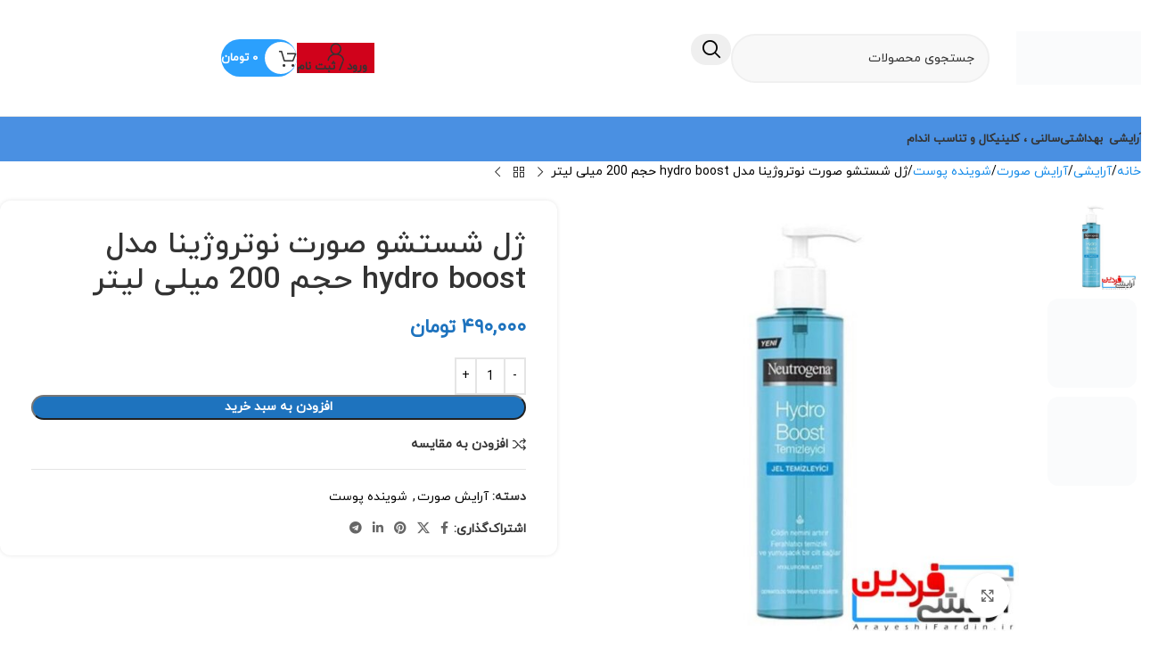

--- FILE ---
content_type: text/html; charset=UTF-8
request_url: https://arayeshifardin.ir/product/%DA%98%D9%84-%D8%B4%D8%B3%D8%AA%D8%B4%D9%88-%D8%B5%D9%88%D8%B1%D8%AA-%D9%86%D9%88%D8%AA%D8%B1%D9%88%DA%98%DB%8C%D9%86%D8%A7-%D9%85%D8%AF%D9%84-hydro-boost-%D8%AD%D8%AC%D9%85-200-%D9%85%DB%8C%D9%84/
body_size: 37253
content:
<!DOCTYPE html><html dir="rtl" lang="fa-IR"><head><script data-no-optimize="1">var litespeed_docref=sessionStorage.getItem("litespeed_docref");litespeed_docref&&(Object.defineProperty(document,"referrer",{get:function(){return litespeed_docref}}),sessionStorage.removeItem("litespeed_docref"));</script> <meta charset="UTF-8"><link rel="profile" href="https://gmpg.org/xfn/11"><link rel="pingback" href="https://arayeshifardin.ir/xmlrpc.php"><meta name='robots' content='index, follow, max-image-preview:large, max-snippet:-1, max-video-preview:-1' /><style>img:is([sizes="auto" i], [sizes^="auto," i]) { contain-intrinsic-size: 3000px 1500px }</style><title>ژل شستشو صورت نوتروژینا مدل hydro boost حجم 200 میلی لیتر - آرایشی فردین</title><meta name="description" content="ژل شستشو شوی صورت نوتروژینا حاوی هیالورنیک اسید است. که علاوه بر پاک کنندگی کامل پوست و از بین بردن آلودگی ها و چربی های اضافی، رطوبت را به پوست می بخشد" /><link rel="canonical" href="https://arayeshifardin.ir/product/ژل-شستشو-صورت-نوتروژینا-مدل-hydro-boost-حجم-200-میل/" /><meta property="og:locale" content="fa_IR" /><meta property="og:type" content="article" /><meta property="og:title" content="ژل شستشو صورت نوتروژینا مدل hydro boost حجم 200 میلی لیتر" /><meta property="og:description" content="ژل شستشو شوی صورت نوتروژینا حاوی هیالورنیک اسید است. که علاوه بر پاک کنندگی کامل پوست و از بین بردن آلودگی ها و چربی های اضافی، رطوبت را به پوست می بخشد" /><meta property="og:url" content="https://arayeshifardin.ir/product/ژل-شستشو-صورت-نوتروژینا-مدل-hydro-boost-حجم-200-میل/" /><meta property="og:site_name" content="آرایشی فردین" /><meta property="article:modified_time" content="2025-05-25T12:33:25+00:00" /><meta property="og:image" content="https://arayeshifardin.ir/wp-content/uploads/2023/01/bee8316354cb0bbd92d1146698fe7caf19dbb866_1623070460.jpg?v=1675012014" /><meta property="og:image:width" content="800" /><meta property="og:image:height" content="800" /><meta property="og:image:type" content="image/jpeg" /><meta name="twitter:card" content="summary_large_image" /><meta name="twitter:label1" content="زمان تقریبی برای خواندن" /><meta name="twitter:data1" content="2 دقیقه" /> <script type="application/ld+json" class="yoast-schema-graph">{"@context":"https://schema.org","@graph":[{"@type":"WebPage","@id":"https://arayeshifardin.ir/product/%da%98%d9%84-%d8%b4%d8%b3%d8%aa%d8%b4%d9%88-%d8%b5%d9%88%d8%b1%d8%aa-%d9%86%d9%88%d8%aa%d8%b1%d9%88%da%98%db%8c%d9%86%d8%a7-%d9%85%d8%af%d9%84-hydro-boost-%d8%ad%d8%ac%d9%85-200-%d9%85%db%8c%d9%84/","url":"https://arayeshifardin.ir/product/%da%98%d9%84-%d8%b4%d8%b3%d8%aa%d8%b4%d9%88-%d8%b5%d9%88%d8%b1%d8%aa-%d9%86%d9%88%d8%aa%d8%b1%d9%88%da%98%db%8c%d9%86%d8%a7-%d9%85%d8%af%d9%84-hydro-boost-%d8%ad%d8%ac%d9%85-200-%d9%85%db%8c%d9%84/","name":"ژل شستشو صورت نوتروژینا مدل hydro boost حجم 200 میلی لیتر - آرایشی فردین","isPartOf":{"@id":"https://arayeshifardin.ir/#website"},"primaryImageOfPage":{"@id":"https://arayeshifardin.ir/product/%da%98%d9%84-%d8%b4%d8%b3%d8%aa%d8%b4%d9%88-%d8%b5%d9%88%d8%b1%d8%aa-%d9%86%d9%88%d8%aa%d8%b1%d9%88%da%98%db%8c%d9%86%d8%a7-%d9%85%d8%af%d9%84-hydro-boost-%d8%ad%d8%ac%d9%85-200-%d9%85%db%8c%d9%84/#primaryimage"},"image":{"@id":"https://arayeshifardin.ir/product/%da%98%d9%84-%d8%b4%d8%b3%d8%aa%d8%b4%d9%88-%d8%b5%d9%88%d8%b1%d8%aa-%d9%86%d9%88%d8%aa%d8%b1%d9%88%da%98%db%8c%d9%86%d8%a7-%d9%85%d8%af%d9%84-hydro-boost-%d8%ad%d8%ac%d9%85-200-%d9%85%db%8c%d9%84/#primaryimage"},"thumbnailUrl":"https://arayeshifardin.ir/wp-content/uploads/2023/01/bee8316354cb0bbd92d1146698fe7caf19dbb866_1623070460.jpg?v=1756468221","datePublished":"2023-01-29T17:37:36+00:00","dateModified":"2025-05-25T12:33:25+00:00","description":"ژل شستشو شوی صورت نوتروژینا حاوی هیالورنیک اسید است. که علاوه بر پاک کنندگی کامل پوست و از بین بردن آلودگی ها و چربی های اضافی، رطوبت را به پوست می بخشد","breadcrumb":{"@id":"https://arayeshifardin.ir/product/%da%98%d9%84-%d8%b4%d8%b3%d8%aa%d8%b4%d9%88-%d8%b5%d9%88%d8%b1%d8%aa-%d9%86%d9%88%d8%aa%d8%b1%d9%88%da%98%db%8c%d9%86%d8%a7-%d9%85%d8%af%d9%84-hydro-boost-%d8%ad%d8%ac%d9%85-200-%d9%85%db%8c%d9%84/#breadcrumb"},"inLanguage":"fa-IR","potentialAction":[{"@type":"ReadAction","target":["https://arayeshifardin.ir/product/%da%98%d9%84-%d8%b4%d8%b3%d8%aa%d8%b4%d9%88-%d8%b5%d9%88%d8%b1%d8%aa-%d9%86%d9%88%d8%aa%d8%b1%d9%88%da%98%db%8c%d9%86%d8%a7-%d9%85%d8%af%d9%84-hydro-boost-%d8%ad%d8%ac%d9%85-200-%d9%85%db%8c%d9%84/"]}]},{"@type":"ImageObject","inLanguage":"fa-IR","@id":"https://arayeshifardin.ir/product/%da%98%d9%84-%d8%b4%d8%b3%d8%aa%d8%b4%d9%88-%d8%b5%d9%88%d8%b1%d8%aa-%d9%86%d9%88%d8%aa%d8%b1%d9%88%da%98%db%8c%d9%86%d8%a7-%d9%85%d8%af%d9%84-hydro-boost-%d8%ad%d8%ac%d9%85-200-%d9%85%db%8c%d9%84/#primaryimage","url":"https://arayeshifardin.ir/wp-content/uploads/2023/01/bee8316354cb0bbd92d1146698fe7caf19dbb866_1623070460.jpg?v=1756468221","contentUrl":"https://arayeshifardin.ir/wp-content/uploads/2023/01/bee8316354cb0bbd92d1146698fe7caf19dbb866_1623070460.jpg?v=1756468221","width":800,"height":800},{"@type":"BreadcrumbList","@id":"https://arayeshifardin.ir/product/%da%98%d9%84-%d8%b4%d8%b3%d8%aa%d8%b4%d9%88-%d8%b5%d9%88%d8%b1%d8%aa-%d9%86%d9%88%d8%aa%d8%b1%d9%88%da%98%db%8c%d9%86%d8%a7-%d9%85%d8%af%d9%84-hydro-boost-%d8%ad%d8%ac%d9%85-200-%d9%85%db%8c%d9%84/#breadcrumb","itemListElement":[{"@type":"ListItem","position":1,"name":"خانه","item":"https://arayeshifardin.ir/"},{"@type":"ListItem","position":2,"name":"فروشگاه","item":"https://arayeshifardin.ir/shop/"},{"@type":"ListItem","position":3,"name":"ژل شستشو صورت نوتروژینا مدل hydro boost حجم 200 میلی لیتر"}]},{"@type":"WebSite","@id":"https://arayeshifardin.ir/#website","url":"https://arayeshifardin.ir/","name":"آرایشی فردین","description":"فروش آنلاین به سادگی هر چه تمام","potentialAction":[{"@type":"SearchAction","target":{"@type":"EntryPoint","urlTemplate":"https://arayeshifardin.ir/?s={search_term_string}"},"query-input":{"@type":"PropertyValueSpecification","valueRequired":true,"valueName":"search_term_string"}}],"inLanguage":"fa-IR"}]}</script> <link rel="alternate" type="application/rss+xml" title="آرایشی فردین &raquo; خوراک" href="https://arayeshifardin.ir/feed/" /><link rel="alternate" type="application/rss+xml" title="آرایشی فردین &raquo; خوراک دیدگاه‌ها" href="https://arayeshifardin.ir/comments/feed/" /><link rel="alternate" type="application/rss+xml" title="آرایشی فردین &raquo; ژل شستشو صورت نوتروژینا مدل hydro boost حجم 200 میلی لیتر خوراک دیدگاه‌ها" href="https://arayeshifardin.ir/product/%da%98%d9%84-%d8%b4%d8%b3%d8%aa%d8%b4%d9%88-%d8%b5%d9%88%d8%b1%d8%aa-%d9%86%d9%88%d8%aa%d8%b1%d9%88%da%98%db%8c%d9%86%d8%a7-%d9%85%d8%af%d9%84-hydro-boost-%d8%ad%d8%ac%d9%85-200-%d9%85%db%8c%d9%84/feed/" /><link data-optimized="2" rel="stylesheet" href="https://arayeshifardin.ir/wp-content/litespeed/css/a03c01b5fbe2efea05e769f845a892a4.css?ver=f8fec" /><style id='joinchat-button-style-inline-css' type='text/css'>.wp-block-joinchat-button{border:none!important;text-align:center}.wp-block-joinchat-button figure{display:table;margin:0 auto;padding:0}.wp-block-joinchat-button figcaption{font:normal normal 400 .6em/2em var(--wp--preset--font-family--system-font,sans-serif);margin:0;padding:0}.wp-block-joinchat-button .joinchat-button__qr{background-color:#fff;border:6px solid #25d366;border-radius:30px;box-sizing:content-box;display:block;height:200px;margin:auto;overflow:hidden;padding:10px;width:200px}.wp-block-joinchat-button .joinchat-button__qr canvas,.wp-block-joinchat-button .joinchat-button__qr img{display:block;margin:auto}.wp-block-joinchat-button .joinchat-button__link{align-items:center;background-color:#25d366;border:6px solid #25d366;border-radius:30px;display:inline-flex;flex-flow:row nowrap;justify-content:center;line-height:1.25em;margin:0 auto;text-decoration:none}.wp-block-joinchat-button .joinchat-button__link:before{background:transparent var(--joinchat-ico) no-repeat center;background-size:100%;content:"";display:block;height:1.5em;margin:-.75em .75em -.75em 0;width:1.5em}.wp-block-joinchat-button figure+.joinchat-button__link{margin-top:10px}@media (orientation:landscape)and (min-height:481px),(orientation:portrait)and (min-width:481px){.wp-block-joinchat-button.joinchat-button--qr-only figure+.joinchat-button__link{display:none}}@media (max-width:480px),(orientation:landscape)and (max-height:480px){.wp-block-joinchat-button figure{display:none}}</style><style id='global-styles-inline-css' type='text/css'>:root{--wp--preset--aspect-ratio--square: 1;--wp--preset--aspect-ratio--4-3: 4/3;--wp--preset--aspect-ratio--3-4: 3/4;--wp--preset--aspect-ratio--3-2: 3/2;--wp--preset--aspect-ratio--2-3: 2/3;--wp--preset--aspect-ratio--16-9: 16/9;--wp--preset--aspect-ratio--9-16: 9/16;--wp--preset--color--black: #000000;--wp--preset--color--cyan-bluish-gray: #abb8c3;--wp--preset--color--white: #ffffff;--wp--preset--color--pale-pink: #f78da7;--wp--preset--color--vivid-red: #cf2e2e;--wp--preset--color--luminous-vivid-orange: #ff6900;--wp--preset--color--luminous-vivid-amber: #fcb900;--wp--preset--color--light-green-cyan: #7bdcb5;--wp--preset--color--vivid-green-cyan: #00d084;--wp--preset--color--pale-cyan-blue: #8ed1fc;--wp--preset--color--vivid-cyan-blue: #0693e3;--wp--preset--color--vivid-purple: #9b51e0;--wp--preset--gradient--vivid-cyan-blue-to-vivid-purple: linear-gradient(135deg,rgba(6,147,227,1) 0%,rgb(155,81,224) 100%);--wp--preset--gradient--light-green-cyan-to-vivid-green-cyan: linear-gradient(135deg,rgb(122,220,180) 0%,rgb(0,208,130) 100%);--wp--preset--gradient--luminous-vivid-amber-to-luminous-vivid-orange: linear-gradient(135deg,rgba(252,185,0,1) 0%,rgba(255,105,0,1) 100%);--wp--preset--gradient--luminous-vivid-orange-to-vivid-red: linear-gradient(135deg,rgba(255,105,0,1) 0%,rgb(207,46,46) 100%);--wp--preset--gradient--very-light-gray-to-cyan-bluish-gray: linear-gradient(135deg,rgb(238,238,238) 0%,rgb(169,184,195) 100%);--wp--preset--gradient--cool-to-warm-spectrum: linear-gradient(135deg,rgb(74,234,220) 0%,rgb(151,120,209) 20%,rgb(207,42,186) 40%,rgb(238,44,130) 60%,rgb(251,105,98) 80%,rgb(254,248,76) 100%);--wp--preset--gradient--blush-light-purple: linear-gradient(135deg,rgb(255,206,236) 0%,rgb(152,150,240) 100%);--wp--preset--gradient--blush-bordeaux: linear-gradient(135deg,rgb(254,205,165) 0%,rgb(254,45,45) 50%,rgb(107,0,62) 100%);--wp--preset--gradient--luminous-dusk: linear-gradient(135deg,rgb(255,203,112) 0%,rgb(199,81,192) 50%,rgb(65,88,208) 100%);--wp--preset--gradient--pale-ocean: linear-gradient(135deg,rgb(255,245,203) 0%,rgb(182,227,212) 50%,rgb(51,167,181) 100%);--wp--preset--gradient--electric-grass: linear-gradient(135deg,rgb(202,248,128) 0%,rgb(113,206,126) 100%);--wp--preset--gradient--midnight: linear-gradient(135deg,rgb(2,3,129) 0%,rgb(40,116,252) 100%);--wp--preset--font-size--small: 13px;--wp--preset--font-size--medium: 20px;--wp--preset--font-size--large: 36px;--wp--preset--font-size--x-large: 42px;--wp--preset--spacing--20: 0.44rem;--wp--preset--spacing--30: 0.67rem;--wp--preset--spacing--40: 1rem;--wp--preset--spacing--50: 1.5rem;--wp--preset--spacing--60: 2.25rem;--wp--preset--spacing--70: 3.38rem;--wp--preset--spacing--80: 5.06rem;--wp--preset--shadow--natural: 6px 6px 9px rgba(0, 0, 0, 0.2);--wp--preset--shadow--deep: 12px 12px 50px rgba(0, 0, 0, 0.4);--wp--preset--shadow--sharp: 6px 6px 0px rgba(0, 0, 0, 0.2);--wp--preset--shadow--outlined: 6px 6px 0px -3px rgba(255, 255, 255, 1), 6px 6px rgba(0, 0, 0, 1);--wp--preset--shadow--crisp: 6px 6px 0px rgba(0, 0, 0, 1);}:where(body) { margin: 0; }.wp-site-blocks > .alignleft { float: left; margin-right: 2em; }.wp-site-blocks > .alignright { float: right; margin-left: 2em; }.wp-site-blocks > .aligncenter { justify-content: center; margin-left: auto; margin-right: auto; }:where(.is-layout-flex){gap: 0.5em;}:where(.is-layout-grid){gap: 0.5em;}.is-layout-flow > .alignleft{float: left;margin-inline-start: 0;margin-inline-end: 2em;}.is-layout-flow > .alignright{float: right;margin-inline-start: 2em;margin-inline-end: 0;}.is-layout-flow > .aligncenter{margin-left: auto !important;margin-right: auto !important;}.is-layout-constrained > .alignleft{float: left;margin-inline-start: 0;margin-inline-end: 2em;}.is-layout-constrained > .alignright{float: right;margin-inline-start: 2em;margin-inline-end: 0;}.is-layout-constrained > .aligncenter{margin-left: auto !important;margin-right: auto !important;}.is-layout-constrained > :where(:not(.alignleft):not(.alignright):not(.alignfull)){margin-left: auto !important;margin-right: auto !important;}body .is-layout-flex{display: flex;}.is-layout-flex{flex-wrap: wrap;align-items: center;}.is-layout-flex > :is(*, div){margin: 0;}body .is-layout-grid{display: grid;}.is-layout-grid > :is(*, div){margin: 0;}body{padding-top: 0px;padding-right: 0px;padding-bottom: 0px;padding-left: 0px;}a:where(:not(.wp-element-button)){text-decoration: none;}:root :where(.wp-element-button, .wp-block-button__link){background-color: #32373c;border-width: 0;color: #fff;font-family: inherit;font-size: inherit;line-height: inherit;padding: calc(0.667em + 2px) calc(1.333em + 2px);text-decoration: none;}.has-black-color{color: var(--wp--preset--color--black) !important;}.has-cyan-bluish-gray-color{color: var(--wp--preset--color--cyan-bluish-gray) !important;}.has-white-color{color: var(--wp--preset--color--white) !important;}.has-pale-pink-color{color: var(--wp--preset--color--pale-pink) !important;}.has-vivid-red-color{color: var(--wp--preset--color--vivid-red) !important;}.has-luminous-vivid-orange-color{color: var(--wp--preset--color--luminous-vivid-orange) !important;}.has-luminous-vivid-amber-color{color: var(--wp--preset--color--luminous-vivid-amber) !important;}.has-light-green-cyan-color{color: var(--wp--preset--color--light-green-cyan) !important;}.has-vivid-green-cyan-color{color: var(--wp--preset--color--vivid-green-cyan) !important;}.has-pale-cyan-blue-color{color: var(--wp--preset--color--pale-cyan-blue) !important;}.has-vivid-cyan-blue-color{color: var(--wp--preset--color--vivid-cyan-blue) !important;}.has-vivid-purple-color{color: var(--wp--preset--color--vivid-purple) !important;}.has-black-background-color{background-color: var(--wp--preset--color--black) !important;}.has-cyan-bluish-gray-background-color{background-color: var(--wp--preset--color--cyan-bluish-gray) !important;}.has-white-background-color{background-color: var(--wp--preset--color--white) !important;}.has-pale-pink-background-color{background-color: var(--wp--preset--color--pale-pink) !important;}.has-vivid-red-background-color{background-color: var(--wp--preset--color--vivid-red) !important;}.has-luminous-vivid-orange-background-color{background-color: var(--wp--preset--color--luminous-vivid-orange) !important;}.has-luminous-vivid-amber-background-color{background-color: var(--wp--preset--color--luminous-vivid-amber) !important;}.has-light-green-cyan-background-color{background-color: var(--wp--preset--color--light-green-cyan) !important;}.has-vivid-green-cyan-background-color{background-color: var(--wp--preset--color--vivid-green-cyan) !important;}.has-pale-cyan-blue-background-color{background-color: var(--wp--preset--color--pale-cyan-blue) !important;}.has-vivid-cyan-blue-background-color{background-color: var(--wp--preset--color--vivid-cyan-blue) !important;}.has-vivid-purple-background-color{background-color: var(--wp--preset--color--vivid-purple) !important;}.has-black-border-color{border-color: var(--wp--preset--color--black) !important;}.has-cyan-bluish-gray-border-color{border-color: var(--wp--preset--color--cyan-bluish-gray) !important;}.has-white-border-color{border-color: var(--wp--preset--color--white) !important;}.has-pale-pink-border-color{border-color: var(--wp--preset--color--pale-pink) !important;}.has-vivid-red-border-color{border-color: var(--wp--preset--color--vivid-red) !important;}.has-luminous-vivid-orange-border-color{border-color: var(--wp--preset--color--luminous-vivid-orange) !important;}.has-luminous-vivid-amber-border-color{border-color: var(--wp--preset--color--luminous-vivid-amber) !important;}.has-light-green-cyan-border-color{border-color: var(--wp--preset--color--light-green-cyan) !important;}.has-vivid-green-cyan-border-color{border-color: var(--wp--preset--color--vivid-green-cyan) !important;}.has-pale-cyan-blue-border-color{border-color: var(--wp--preset--color--pale-cyan-blue) !important;}.has-vivid-cyan-blue-border-color{border-color: var(--wp--preset--color--vivid-cyan-blue) !important;}.has-vivid-purple-border-color{border-color: var(--wp--preset--color--vivid-purple) !important;}.has-vivid-cyan-blue-to-vivid-purple-gradient-background{background: var(--wp--preset--gradient--vivid-cyan-blue-to-vivid-purple) !important;}.has-light-green-cyan-to-vivid-green-cyan-gradient-background{background: var(--wp--preset--gradient--light-green-cyan-to-vivid-green-cyan) !important;}.has-luminous-vivid-amber-to-luminous-vivid-orange-gradient-background{background: var(--wp--preset--gradient--luminous-vivid-amber-to-luminous-vivid-orange) !important;}.has-luminous-vivid-orange-to-vivid-red-gradient-background{background: var(--wp--preset--gradient--luminous-vivid-orange-to-vivid-red) !important;}.has-very-light-gray-to-cyan-bluish-gray-gradient-background{background: var(--wp--preset--gradient--very-light-gray-to-cyan-bluish-gray) !important;}.has-cool-to-warm-spectrum-gradient-background{background: var(--wp--preset--gradient--cool-to-warm-spectrum) !important;}.has-blush-light-purple-gradient-background{background: var(--wp--preset--gradient--blush-light-purple) !important;}.has-blush-bordeaux-gradient-background{background: var(--wp--preset--gradient--blush-bordeaux) !important;}.has-luminous-dusk-gradient-background{background: var(--wp--preset--gradient--luminous-dusk) !important;}.has-pale-ocean-gradient-background{background: var(--wp--preset--gradient--pale-ocean) !important;}.has-electric-grass-gradient-background{background: var(--wp--preset--gradient--electric-grass) !important;}.has-midnight-gradient-background{background: var(--wp--preset--gradient--midnight) !important;}.has-small-font-size{font-size: var(--wp--preset--font-size--small) !important;}.has-medium-font-size{font-size: var(--wp--preset--font-size--medium) !important;}.has-large-font-size{font-size: var(--wp--preset--font-size--large) !important;}.has-x-large-font-size{font-size: var(--wp--preset--font-size--x-large) !important;}
:where(.wp-block-post-template.is-layout-flex){gap: 1.25em;}:where(.wp-block-post-template.is-layout-grid){gap: 1.25em;}
:where(.wp-block-columns.is-layout-flex){gap: 2em;}:where(.wp-block-columns.is-layout-grid){gap: 2em;}
:root :where(.wp-block-pullquote){font-size: 1.5em;line-height: 1.6;}</style><style id='woocommerce-inline-inline-css' type='text/css'>.woocommerce form .form-row .required { visibility: visible; }</style> <script type="litespeed/javascript" data-src="https://arayeshifardin.ir/wp-includes/js/jquery/jquery.min.js" id="jquery-core-js"></script> <script id="wc-add-to-cart-js-extra" type="litespeed/javascript">var wc_add_to_cart_params={"ajax_url":"\/wp-admin\/admin-ajax.php","wc_ajax_url":"\/?wc-ajax=%%endpoint%%","i18n_view_cart":"\u0645\u0634\u0627\u0647\u062f\u0647 \u0633\u0628\u062f \u062e\u0631\u06cc\u062f","cart_url":"https:\/\/arayeshifardin.ir\/cart\/","is_cart":"","cart_redirect_after_add":"no"}</script> <script id="wc-single-product-js-extra" type="litespeed/javascript">var wc_single_product_params={"i18n_required_rating_text":"\u062e\u0648\u0627\u0647\u0634\u0645\u0646\u062f\u06cc\u0645 \u06cc\u06a9 \u0631\u062a\u0628\u0647 \u0631\u0627 \u0627\u0646\u062a\u062e\u0627\u0628 \u06a9\u0646\u06cc\u062f","i18n_rating_options":["1 of 5 stars","2 of 5 stars","3 of 5 stars","4 of 5 stars","5 of 5 stars"],"i18n_product_gallery_trigger_text":"View full-screen image gallery","review_rating_required":"yes","flexslider":{"rtl":!0,"animation":"slide","smoothHeight":!0,"directionNav":!1,"controlNav":"thumbnails","slideshow":!1,"animationSpeed":500,"animationLoop":!1,"allowOneSlide":!1},"zoom_enabled":"","zoom_options":[],"photoswipe_enabled":"","photoswipe_options":{"shareEl":!1,"closeOnScroll":!1,"history":!1,"hideAnimationDuration":0,"showAnimationDuration":0},"flexslider_enabled":""}</script> <script id="woocommerce-js-extra" type="litespeed/javascript">var woocommerce_params={"ajax_url":"\/wp-admin\/admin-ajax.php","wc_ajax_url":"\/?wc-ajax=%%endpoint%%","i18n_password_show":"Show password","i18n_password_hide":"Hide password"}</script> <link rel="https://api.w.org/" href="https://arayeshifardin.ir/wp-json/" /><link rel="alternate" title="JSON" type="application/json" href="https://arayeshifardin.ir/wp-json/wp/v2/product/15845" /><link rel="EditURI" type="application/rsd+xml" title="RSD" href="https://arayeshifardin.ir/xmlrpc.php?rsd" /><meta name="generator" content="WordPress 6.8.3" /><meta name="generator" content="WooCommerce 10.1.2" /><link rel='shortlink' href='https://arayeshifardin.ir/?p=15845' /><link rel="alternate" title="oEmbed (JSON)" type="application/json+oembed" href="https://arayeshifardin.ir/wp-json/oembed/1.0/embed?url=https%3A%2F%2Farayeshifardin.ir%2Fproduct%2F%25da%2598%25d9%2584-%25d8%25b4%25d8%25b3%25d8%25aa%25d8%25b4%25d9%2588-%25d8%25b5%25d9%2588%25d8%25b1%25d8%25aa-%25d9%2586%25d9%2588%25d8%25aa%25d8%25b1%25d9%2588%25da%2598%25db%258c%25d9%2586%25d8%25a7-%25d9%2585%25d8%25af%25d9%2584-hydro-boost-%25d8%25ad%25d8%25ac%25d9%2585-200-%25d9%2585%25db%258c%25d9%2584%2F" /><link rel="alternate" title="oEmbed (XML)" type="text/xml+oembed" href="https://arayeshifardin.ir/wp-json/oembed/1.0/embed?url=https%3A%2F%2Farayeshifardin.ir%2Fproduct%2F%25da%2598%25d9%2584-%25d8%25b4%25d8%25b3%25d8%25aa%25d8%25b4%25d9%2588-%25d8%25b5%25d9%2588%25d8%25b1%25d8%25aa-%25d9%2586%25d9%2588%25d8%25aa%25d8%25b1%25d9%2588%25da%2598%25db%258c%25d9%2586%25d8%25a7-%25d9%2585%25d8%25af%25d9%2584-hydro-boost-%25d8%25ad%25d8%25ac%25d9%2585-200-%25d9%2585%25db%258c%25d9%2584%2F&#038;format=xml" /><meta name="theme-color" content="rgb(221,51,51)"><meta name="viewport" content="width=device-width, initial-scale=1.0, maximum-scale=1.0, user-scalable=no">
<noscript><style>.woocommerce-product-gallery{ opacity: 1 !important; }</style></noscript><meta name="generator" content="Elementor 3.31.3; features: additional_custom_breakpoints, e_element_cache; settings: css_print_method-external, google_font-enabled, font_display-auto"><style>.e-con.e-parent:nth-of-type(n+4):not(.e-lazyloaded):not(.e-no-lazyload),
				.e-con.e-parent:nth-of-type(n+4):not(.e-lazyloaded):not(.e-no-lazyload) * {
					background-image: none !important;
				}
				@media screen and (max-height: 1024px) {
					.e-con.e-parent:nth-of-type(n+3):not(.e-lazyloaded):not(.e-no-lazyload),
					.e-con.e-parent:nth-of-type(n+3):not(.e-lazyloaded):not(.e-no-lazyload) * {
						background-image: none !important;
					}
				}
				@media screen and (max-height: 640px) {
					.e-con.e-parent:nth-of-type(n+2):not(.e-lazyloaded):not(.e-no-lazyload),
					.e-con.e-parent:nth-of-type(n+2):not(.e-lazyloaded):not(.e-no-lazyload) * {
						background-image: none !important;
					}
				}</style><style></style><style>/* this bug fixed in woodmart new version so we no more need this codes ! */

                /*.menu-simple-dropdown .menu-item-has-children > a:after {*/
                /*    content: "\f127" !important;*/
                /*}*/

                /*body.rtl .menu-simple-dropdown .menu-item-has-children > a:after {*/
                /*    content: "\f126" !important;*/
                /*}*/

                /* mega-menu bug */
                .menu-mega-dropdown .sub-menu-dropdown {
                    overflow: hidden;
                }</style></head><body class="rtl wp-singular product-template-default single single-product postid-15845 wp-theme-woodmart theme-woodmart woocommerce woocommerce-page woocommerce-no-js wrapper-custom  categories-accordion-on woodmart-ajax-shop-on notifications-sticky sticky-toolbar-on elementor-default elementor-kit-3649"> <script type="text/javascript" id="wd-flicker-fix">// Flicker fix.</script> <div class="wd-page-wrapper website-wrapper"><header class="whb-header whb-header_632599 whb-sticky-shadow whb-scroll-stick whb-sticky-real"><div class="whb-main-header"><div class="whb-row whb-general-header whb-not-sticky-row whb-without-bg whb-border-fullwidth whb-color-dark whb-col-1"><div class="container"><div class="whb-flex-row whb-general-header-inner"><div class="whb-column whb-col-left whb-column8 whb-visible-lg"><div class="site-logo whb-q5fyzfv6p9qf33bkojdf">
<a href="https://arayeshifardin.ir/" class="wd-logo wd-main-logo" rel="home" aria-label="لوگو سایت">
<img data-lazyloaded="1" src="[data-uri]" fetchpriority="high" width="600" height="242" data-src="https://arayeshifardin.ir/wp-content/uploads/2021/03/logo-Af2.png" class="attachment-full size-full" alt="آرایشی فردین" style="max-width:150px;" decoding="async" data-srcset="https://arayeshifardin.ir/wp-content/uploads/2021/03/logo-Af2.png 600w, https://arayeshifardin.ir/wp-content/uploads/2021/03/logo-Af2-300x121.png 300w" data-sizes="(max-width: 600px) 100vw, 600px" />	</a></div><div class="whb-space-element whb-cbfezjf51cg6furqjfrb " style="width:30px;"></div><div class="wd-search-form  wd-header-search-form wd-display-form whb-duljtjrl87kj7pmuut6b"><form role="search" method="get" class="searchform  wd-style-with-bg-2 woodmart-ajax-search" action="https://arayeshifardin.ir/"  data-thumbnail="1" data-price="1" data-post_type="product" data-count="20" data-sku="0" data-symbols_count="3" data-include_cat_search="no" autocomplete="off">
<input type="text" class="s" placeholder="جستجوی محصولات" value="" name="s" aria-label="جستجو" title="جستجوی محصولات" required/>
<input type="hidden" name="post_type" value="product"><span class="wd-clear-search wd-hide"></span>
<button type="submit" class="searchsubmit">
<span>
جستجو		</span>
</button></form><div class="wd-search-results-wrapper"><div class="wd-search-results wd-dropdown-results wd-dropdown wd-scroll"><div class="wd-scroll-content"></div></div></div></div><div class="whb-space-element whb-lhem8xpyqbe86047rio1 " style="width:200px;"></div><div class="whb-space-element whb-pf4cwd4j04k3od11dzmx " style="width:200px;"></div><div class="wd-header-my-account wd-tools-element wd-event-hover wd-with-username wd-design-7 wd-account-style-icon wd-with-wrap whb-o1e25bk6keg3xo8pt4rt">
<a href="https://arayeshifardin.ir/my-account/" title="حساب کاربری من">
<span class="wd-tools-inner">
<span class="wd-tools-icon">
</span>
<span class="wd-tools-text">
ورود / ثبت نام			</span></span>
</a><div class="wd-dropdown wd-dropdown-register"><div class="login-dropdown-inner woocommerce">
<span class="wd-heading"><span class="title">ورود</span><a class="create-account-link" href="https://arayeshifardin.ir/my-account/?action=register">ایجاد یک حساب کاربری</a></span><form id="customer_login" method="post" class="login woocommerce-form woocommerce-form-login
" action="https://arayeshifardin.ir/my-account/" 			><p class="woocommerce-FormRow woocommerce-FormRow--wide form-row form-row-wide form-row-username">
<label for="username">نام کاربری یا آدرس ایمیل&nbsp;<span class="required" aria-hidden="true">*</span><span class="screen-reader-text">الزامی</span></label>
<input type="text" class="woocommerce-Input woocommerce-Input--text input-text" name="username" id="username" autocomplete="username" value="" /></p><p class="woocommerce-FormRow woocommerce-FormRow--wide form-row form-row-wide form-row-password">
<label for="password">رمز عبور&nbsp;<span class="required" aria-hidden="true">*</span><span class="screen-reader-text">الزامی</span></label>
<input class="woocommerce-Input woocommerce-Input--text input-text" type="password" name="password" id="password" autocomplete="current-password" /></p><p class="form-row">
<input type="hidden" id="woocommerce-login-nonce" name="woocommerce-login-nonce" value="4ba9e8d00a" /><input type="hidden" name="_wp_http_referer" value="/product/%DA%98%D9%84-%D8%B4%D8%B3%D8%AA%D8%B4%D9%88-%D8%B5%D9%88%D8%B1%D8%AA-%D9%86%D9%88%D8%AA%D8%B1%D9%88%DA%98%DB%8C%D9%86%D8%A7-%D9%85%D8%AF%D9%84-hydro-boost-%D8%AD%D8%AC%D9%85-200-%D9%85%DB%8C%D9%84/" />										<button type="submit" class="button woocommerce-button woocommerce-form-login__submit" name="login" value="ورود">ورود</button></p><p class="login-form-footer">
<a href="https://arayeshifardin.ir/my-account/lost-password/" class="woocommerce-LostPassword lost_password">رمز عبور را فراموش کرده اید؟</a>
<label class="woocommerce-form__label woocommerce-form__label-for-checkbox woocommerce-form-login__rememberme">
<input class="woocommerce-form__input woocommerce-form__input-checkbox" name="rememberme" type="checkbox" value="forever" title="مرا به خاطر بسپار" aria-label="مرا به خاطر بسپار" /> <span>مرا به خاطر بسپار</span>
</label></p></form></div></div></div><div class="wd-header-cart wd-tools-element wd-design-8 cart-widget-opener wd-style-text whb-x6b9rsqi7evzl1yupr8w">
<a href="https://arayeshifardin.ir/cart/" title="سبد خرید">
<span class="wd-tools-inner">
<span class="wd-tools-icon">
<span class="wd-cart-number wd-tools-count">0 <span>مورد</span></span>
</span>
<span class="wd-tools-text">
<span class="wd-cart-subtotal"><span class="woocommerce-Price-amount amount"><bdi>۰&nbsp;<span class="woocommerce-Price-currencySymbol">تومان</span></bdi></span></span>
</span></span>
</a></div></div><div class="whb-column whb-mobile-left whb-column_mobile2 whb-hidden-lg"><div class="site-logo whb-csjs9k4n8w6kj4amdn5m">
<a href="https://arayeshifardin.ir/" class="wd-logo wd-main-logo" rel="home" aria-label="لوگو سایت">
<img data-lazyloaded="1" src="[data-uri]" fetchpriority="high" width="600" height="242" data-src="https://arayeshifardin.ir/wp-content/uploads/2021/03/logo-Af2.png" class="attachment-full size-full" alt="آرایشی فردین" style="max-width:150px;" decoding="async" data-srcset="https://arayeshifardin.ir/wp-content/uploads/2021/03/logo-Af2.png 600w, https://arayeshifardin.ir/wp-content/uploads/2021/03/logo-Af2-300x121.png 300w" data-sizes="(max-width: 600px) 100vw, 600px" />	</a></div></div></div></div></div><div class="whb-row whb-header-bottom whb-not-sticky-row whb-with-bg whb-without-border whb-color-light whb-flex-flex-middle"><div class="container"><div class="whb-flex-row whb-header-bottom-inner"><div class="whb-column whb-col-left whb-column11 whb-visible-lg"><div class="wd-header-nav wd-header-main-nav text-left wd-design-1 whb-tiueim5f5uazw1f1dm8r" role="navigation" aria-label="ناوبری اصلی"><ul id="menu-%d9%85%da%af%d8%a7%d9%85%d9%86%d9%88" class="menu wd-nav wd-nav-main wd-style-separated wd-gap-m"><li id="menu-item-4464" class="menu-item menu-item-type-taxonomy menu-item-object-product_cat current-product-ancestor menu-item-has-children menu-item-4464 item-level-0 menu-simple-dropdown wd-event-hover" ><a href="https://arayeshifardin.ir/product-category/%d8%a2%d8%b1%d8%a7%db%8c%d8%b4%db%8c/" class="woodmart-nav-link"><span class="wd-nav-icon fa fa-none"></span><span class="nav-link-text">آرایشی</span></a><div class="color-scheme-dark wd-design-default wd-dropdown-menu wd-dropdown"><div class="container wd-entry-content"><ul class="wd-sub-menu color-scheme-dark"><li id="menu-item-4465" class="menu-item menu-item-type-taxonomy menu-item-object-product_cat current-product-ancestor current-menu-parent current-product-parent menu-item-has-children menu-item-4465 item-level-1 wd-event-hover" ><a href="https://arayeshifardin.ir/product-category/%d8%a2%d8%b1%d8%a7%db%8c%d8%b4%db%8c/%d8%a2%d8%b1%d8%a7%db%8c%d8%b4-%d8%b5%d9%88%d8%b1%d8%aa/" class="woodmart-nav-link"><span class="wd-nav-icon fa fa-none"></span>آرایش صورت</a><ul class="sub-sub-menu wd-dropdown"><li id="menu-item-4466" class="menu-item menu-item-type-taxonomy menu-item-object-product_cat menu-item-4466 item-level-2 wd-event-hover" ><a href="https://arayeshifardin.ir/product-category/%d8%a2%d8%b1%d8%a7%db%8c%d8%b4%db%8c/%d8%a2%d8%b1%d8%a7%db%8c%d8%b4-%d8%b5%d9%88%d8%b1%d8%aa/%d9%be%d8%b1%d8%a7%db%8c%d9%85%d8%b1-%d9%88-%d8%b2%db%8c%d8%b1%d8%b3%d8%a7%d8%b2/" class="woodmart-nav-link"><span class="wd-nav-icon fa fa-none"></span>پرایمر و زیرساز</a></li><li id="menu-item-4503" class="menu-item menu-item-type-taxonomy menu-item-object-product_cat menu-item-4503 item-level-2 wd-event-hover" ><a href="https://arayeshifardin.ir/product-category/%d8%a2%d8%b1%d8%a7%db%8c%d8%b4%db%8c/%d8%a2%d8%b1%d8%a7%db%8c%d8%b4-%d8%b5%d9%88%d8%b1%d8%aa/%da%a9%d8%b1%d9%85-%d9%be%d9%88%d8%af%d8%b1-%d9%88-%d9%be%d9%86%da%a9%da%a9/" class="woodmart-nav-link"><span class="wd-nav-icon fa fa-none"></span>کرم پودر و پنکک</a></li><li id="menu-item-4504" class="menu-item menu-item-type-taxonomy menu-item-object-product_cat menu-item-4504 item-level-2 wd-event-hover" ><a href="https://arayeshifardin.ir/product-category/%d8%a2%d8%b1%d8%a7%db%8c%d8%b4%db%8c/%d8%a2%d8%b1%d8%a7%db%8c%d8%b4-%d8%b5%d9%88%d8%b1%d8%aa/%da%a9%d8%b1%d9%85-%d9%87%d8%a7%db%8c-dd-%d8%8c-bb-%d9%88-cc/" class="woodmart-nav-link"><span class="wd-nav-icon fa fa-none"></span>کرم های DD ، BB و CC</a></li><li id="menu-item-4505" class="menu-item menu-item-type-taxonomy menu-item-object-product_cat menu-item-4505 item-level-2 wd-event-hover" ><a href="https://arayeshifardin.ir/product-category/%d8%a2%d8%b1%d8%a7%db%8c%d8%b4%db%8c/%d8%a2%d8%b1%d8%a7%db%8c%d8%b4-%d8%b5%d9%88%d8%b1%d8%aa/%d9%81%db%8c%da%a9%d8%b3-%da%a9%d9%86%d9%86%d8%af%d9%87-%d8%a2%d8%b1%d8%a7%db%8c%d8%b4/" class="woodmart-nav-link"><span class="wd-nav-icon fa fa-none"></span>فیکس کننده آرایش</a></li><li id="menu-item-4506" class="menu-item menu-item-type-taxonomy menu-item-object-product_cat menu-item-4506 item-level-2 wd-event-hover" ><a href="https://arayeshifardin.ir/product-category/%d8%a2%d8%b1%d8%a7%db%8c%d8%b4%db%8c/%d8%a2%d8%b1%d8%a7%db%8c%d8%b4-%d8%b5%d9%88%d8%b1%d8%aa/%da%a9%d8%a7%d9%86%d8%b3%db%8c%d9%84%d8%b1/" class="woodmart-nav-link"><span class="wd-nav-icon fa fa-none"></span>کانسیلر</a></li><li id="menu-item-4507" class="menu-item menu-item-type-taxonomy menu-item-object-product_cat menu-item-4507 item-level-2 wd-event-hover" ><a href="https://arayeshifardin.ir/product-category/%d8%a2%d8%b1%d8%a7%db%8c%d8%b4%db%8c/%d8%a2%d8%b1%d8%a7%db%8c%d8%b4-%d8%b5%d9%88%d8%b1%d8%aa/%d9%87%d8%a7%db%8c%d9%84%d8%a7%db%8c%d8%aa%d8%b1-%d9%88-%d8%b1%d9%88%da%98%da%af%d9%88%d9%86%d9%87/" class="woodmart-nav-link"><span class="wd-nav-icon fa fa-none"></span>هایلایتر و روژگونه</a></li></ul></li><li id="menu-item-4467" class="menu-item menu-item-type-taxonomy menu-item-object-product_cat menu-item-has-children menu-item-4467 item-level-1 wd-event-hover" ><a href="https://arayeshifardin.ir/product-category/%d8%a2%d8%b1%d8%a7%db%8c%d8%b4%db%8c/%d8%a2%d8%b1%d8%a7%db%8c%d8%b4-%d9%84%d8%a8/" class="woodmart-nav-link"><span class="wd-nav-icon fa fa-none"></span>آرایش لب</a><ul class="sub-sub-menu wd-dropdown"><li id="menu-item-4468" class="menu-item menu-item-type-taxonomy menu-item-object-product_cat menu-item-4468 item-level-2 wd-event-hover" ><a href="https://arayeshifardin.ir/product-category/%d8%a2%d8%b1%d8%a7%db%8c%d8%b4%db%8c/%d8%a2%d8%b1%d8%a7%db%8c%d8%b4-%d9%84%d8%a8/%d8%b1%da%98-%d9%84%d8%a8-%d8%ac%d8%a7%d9%85%d8%af/" class="woodmart-nav-link"><span class="wd-nav-icon fa fa-none"></span>رژ لب جامد</a></li><li id="menu-item-4469" class="menu-item menu-item-type-taxonomy menu-item-object-product_cat menu-item-4469 item-level-2 wd-event-hover" ><a href="https://arayeshifardin.ir/product-category/%d8%a2%d8%b1%d8%a7%db%8c%d8%b4%db%8c/%d8%a2%d8%b1%d8%a7%db%8c%d8%b4-%d9%84%d8%a8/%d8%b1%da%98-%d9%84%d8%a8-%d9%85%d8%a7%db%8c%d8%b9/" class="woodmart-nav-link"><span class="wd-nav-icon fa fa-none"></span>رژ لب مایع</a></li><li id="menu-item-4470" class="menu-item menu-item-type-taxonomy menu-item-object-product_cat menu-item-4470 item-level-2 wd-event-hover" ><a href="https://arayeshifardin.ir/product-category/%d8%a2%d8%b1%d8%a7%db%8c%d8%b4%db%8c/%d8%a2%d8%b1%d8%a7%db%8c%d8%b4-%d9%84%d8%a8/%d8%b1%da%98-%d9%84%d8%a8-%d9%85%d8%af%d8%a7%d8%af%db%8c/" class="woodmart-nav-link"><span class="wd-nav-icon fa fa-none"></span>رژ لب مدادی</a></li><li id="menu-item-4508" class="menu-item menu-item-type-taxonomy menu-item-object-product_cat menu-item-4508 item-level-2 wd-event-hover" ><a href="https://arayeshifardin.ir/product-category/%d8%a2%d8%b1%d8%a7%db%8c%d8%b4%db%8c/%d8%a2%d8%b1%d8%a7%db%8c%d8%b4-%d9%84%d8%a8/%d9%86%d8%b1%d9%85-%da%a9%d9%86%d9%86%d8%af%d9%87-%d9%84%d8%a8-%d8%a8%d8%a7%d9%84%d9%85-%d9%84%d8%a8/" class="woodmart-nav-link"><span class="wd-nav-icon fa fa-none"></span>نرم کننده لب ( بالم لب )</a></li></ul></li><li id="menu-item-4471" class="menu-item menu-item-type-taxonomy menu-item-object-product_cat menu-item-has-children menu-item-4471 item-level-1 wd-event-hover" ><a href="https://arayeshifardin.ir/product-category/%d8%a2%d8%b1%d8%a7%db%8c%d8%b4%db%8c/%d8%a2%d8%b1%d8%a7%db%8c%d8%b4-%d9%85%d9%88%db%8c-%d8%b3%d8%b1/" class="woodmart-nav-link"><span class="wd-nav-icon fa fa-none"></span>آرایش موی سر</a><ul class="sub-sub-menu wd-dropdown"><li id="menu-item-4472" class="menu-item menu-item-type-taxonomy menu-item-object-product_cat menu-item-4472 item-level-2 wd-event-hover" ><a href="https://arayeshifardin.ir/product-category/%d8%a2%d8%b1%d8%a7%db%8c%d8%b4%db%8c/%d8%a2%d8%b1%d8%a7%db%8c%d8%b4-%d9%85%d9%88%db%8c-%d8%b3%d8%b1/%d8%a7%d8%b3%d9%be%d8%b1%db%8c-%d9%85%d9%88/" class="woodmart-nav-link"><span class="wd-nav-icon fa fa-none"></span>اسپری مو</a></li><li id="menu-item-4473" class="menu-item menu-item-type-taxonomy menu-item-object-product_cat menu-item-4473 item-level-2 wd-event-hover" ><a href="https://arayeshifardin.ir/product-category/%d8%a2%d8%b1%d8%a7%db%8c%d8%b4%db%8c/%d8%a2%d8%b1%d8%a7%db%8c%d8%b4-%d9%85%d9%88%db%8c-%d8%b3%d8%b1/%d8%a7%da%a9%d8%b3%db%8c%d8%af%d8%a7%d9%86-%d9%88-%d8%b1%d9%86%da%af-%d9%85%d9%88/" class="woodmart-nav-link"><span class="wd-nav-icon fa fa-none"></span>اکسیدان و رنگ مو</a></li><li id="menu-item-4474" class="menu-item menu-item-type-taxonomy menu-item-object-product_cat menu-item-4474 item-level-2 wd-event-hover" ><a href="https://arayeshifardin.ir/product-category/%d8%a2%d8%b1%d8%a7%db%8c%d8%b4%db%8c/%d8%a2%d8%b1%d8%a7%db%8c%d8%b4-%d9%85%d9%88%db%8c-%d8%b3%d8%b1/%d9%be%d9%88%d8%af%d8%b1-%d8%af%da%a9%d9%84%d8%b1%d9%87/" class="woodmart-nav-link"><span class="wd-nav-icon fa fa-none"></span>پودر دکلره</a></li><li id="menu-item-4475" class="menu-item menu-item-type-taxonomy menu-item-object-product_cat menu-item-4475 item-level-2 wd-event-hover" ><a href="https://arayeshifardin.ir/product-category/%d8%a2%d8%b1%d8%a7%db%8c%d8%b4%db%8c/%d8%a2%d8%b1%d8%a7%db%8c%d8%b4-%d9%85%d9%88%db%8c-%d8%b3%d8%b1/%da%98%d9%84%d8%8c-%da%86%d8%b3%d8%a8-%d9%88-%d9%88%d8%a7%da%a9%d8%b3-%d9%85%d9%88/" class="woodmart-nav-link"><span class="wd-nav-icon fa fa-none"></span>ژل، چسب و واکس مو</a></li><li id="menu-item-4509" class="menu-item menu-item-type-taxonomy menu-item-object-product_cat menu-item-4509 item-level-2 wd-event-hover" ><a href="https://arayeshifardin.ir/product-category/%d8%a2%d8%b1%d8%a7%db%8c%d8%b4%db%8c/%d8%a2%d8%b1%d8%a7%db%8c%d8%b4-%d9%85%d9%88%db%8c-%d8%b3%d8%b1/%d8%b4%d8%a7%d9%85%d9%be%d9%88-%d8%b1%d9%86%da%af/" class="woodmart-nav-link"><span class="wd-nav-icon fa fa-none"></span>شامپو رنگ</a></li></ul></li><li id="menu-item-4476" class="menu-item menu-item-type-taxonomy menu-item-object-product_cat menu-item-has-children menu-item-4476 item-level-1 wd-event-hover" ><a href="https://arayeshifardin.ir/product-category/%d8%a2%d8%b1%d8%a7%db%8c%d8%b4%db%8c/%d8%a2%d8%b1%d8%a7%db%8c%d8%b4-%d9%86%d8%a7%d8%ae%d9%86/" class="woodmart-nav-link"><span class="wd-nav-icon fa fa-none"></span>آرایش ناخن</a><ul class="sub-sub-menu wd-dropdown"><li id="menu-item-4477" class="menu-item menu-item-type-taxonomy menu-item-object-product_cat menu-item-4477 item-level-2 wd-event-hover" ><a href="https://arayeshifardin.ir/product-category/%d8%a2%d8%b1%d8%a7%db%8c%d8%b4%db%8c/%d8%a2%d8%b1%d8%a7%db%8c%d8%b4-%d9%86%d8%a7%d8%ae%d9%86/%d9%be%d8%af%db%8c%da%a9%d9%88%d8%b1-%d9%88-%d9%85%d8%a7%d9%86%db%8c%da%a9%d9%88%d8%b1/" class="woodmart-nav-link"><span class="wd-nav-icon fa fa-none"></span>پدیکور و مانیکور</a></li><li id="menu-item-4478" class="menu-item menu-item-type-taxonomy menu-item-object-product_cat menu-item-4478 item-level-2 wd-event-hover" ><a href="https://arayeshifardin.ir/product-category/%d8%a2%d8%b1%d8%a7%db%8c%d8%b4%db%8c/%d8%a2%d8%b1%d8%a7%db%8c%d8%b4-%d9%86%d8%a7%d8%ae%d9%86/%d8%aa%d9%82%d9%88%db%8c%d8%aa-%d9%86%d8%a7%d8%ae%d9%86/" class="woodmart-nav-link"><span class="wd-nav-icon fa fa-none"></span>تقویت ناخن</a></li><li id="menu-item-4510" class="menu-item menu-item-type-taxonomy menu-item-object-product_cat menu-item-4510 item-level-2 wd-event-hover" ><a href="https://arayeshifardin.ir/product-category/%d8%a2%d8%b1%d8%a7%db%8c%d8%b4%db%8c/%d8%a2%d8%b1%d8%a7%db%8c%d8%b4-%d9%86%d8%a7%d8%ae%d9%86/%d9%84%d8%a7%da%a9-%d9%be%d8%a7%da%a9%d9%86/" class="woodmart-nav-link"><span class="wd-nav-icon fa fa-none"></span>لاک پاکن</a></li><li id="menu-item-4511" class="menu-item menu-item-type-taxonomy menu-item-object-product_cat menu-item-4511 item-level-2 wd-event-hover" ><a href="https://arayeshifardin.ir/product-category/%d8%a2%d8%b1%d8%a7%db%8c%d8%b4%db%8c/%d8%a2%d8%b1%d8%a7%db%8c%d8%b4-%d9%86%d8%a7%d8%ae%d9%86/%d9%84%d8%a7%da%a9-%d9%88-%d8%a8%d8%b1%d9%82-%d9%86%d8%a7%d8%ae%d9%86/" class="woodmart-nav-link"><span class="wd-nav-icon fa fa-none"></span>لاک و برق ناخن</a></li><li id="menu-item-4512" class="menu-item menu-item-type-taxonomy menu-item-object-product_cat menu-item-4512 item-level-2 wd-event-hover" ><a href="https://arayeshifardin.ir/product-category/%d8%a2%d8%b1%d8%a7%db%8c%d8%b4%db%8c/%d8%a2%d8%b1%d8%a7%db%8c%d8%b4-%d9%86%d8%a7%d8%ae%d9%86/%d9%86%d8%a7%d8%ae%d9%86-%d9%85%d8%b5%d9%86%d9%88%d8%b9%db%8c/" class="woodmart-nav-link"><span class="wd-nav-icon fa fa-none"></span>ناخن مصنوعی</a></li></ul></li><li id="menu-item-4479" class="menu-item menu-item-type-taxonomy menu-item-object-product_cat menu-item-has-children menu-item-4479 item-level-1 wd-event-hover" ><a href="https://arayeshifardin.ir/product-category/%d8%a2%d8%b1%d8%a7%db%8c%d8%b4%db%8c/%da%86%d8%b4%d9%85%d8%8c-%d9%85%da%98%d9%87-%d9%88-%d8%a7%d8%a8%d8%b1%d9%88/" class="woodmart-nav-link"><span class="wd-nav-icon fa fa-none"></span>چشم، مژه و ابرو</a><ul class="sub-sub-menu wd-dropdown"><li id="menu-item-4480" class="menu-item menu-item-type-taxonomy menu-item-object-product_cat menu-item-4480 item-level-2 wd-event-hover" ><a href="https://arayeshifardin.ir/product-category/%d8%a2%d8%b1%d8%a7%db%8c%d8%b4%db%8c/%da%86%d8%b4%d9%85%d8%8c-%d9%85%da%98%d9%87-%d9%88-%d8%a7%d8%a8%d8%b1%d9%88/%d8%a7%d9%86%d9%88%d8%a7%d8%b9-%d8%b1%db%8c%d9%85%d9%84/" class="woodmart-nav-link"><span class="wd-nav-icon fa fa-none"></span>انواع ریمل</a></li><li id="menu-item-4481" class="menu-item menu-item-type-taxonomy menu-item-object-product_cat menu-item-4481 item-level-2 wd-event-hover" ><a href="https://arayeshifardin.ir/product-category/%d8%a2%d8%b1%d8%a7%db%8c%d8%b4%db%8c/%da%86%d8%b4%d9%85%d8%8c-%d9%85%da%98%d9%87-%d9%88-%d8%a7%d8%a8%d8%b1%d9%88/%d8%a7%d9%86%d9%88%d8%a7%d8%b9-%d9%84%d9%86%d8%b2/" class="woodmart-nav-link"><span class="wd-nav-icon fa fa-none"></span>انواع لنز</a></li><li id="menu-item-4482" class="menu-item menu-item-type-taxonomy menu-item-object-product_cat menu-item-4482 item-level-2 wd-event-hover" ><a href="https://arayeshifardin.ir/product-category/%d8%a2%d8%b1%d8%a7%db%8c%d8%b4%db%8c/%da%86%d8%b4%d9%85%d8%8c-%d9%85%da%98%d9%87-%d9%88-%d8%a7%d8%a8%d8%b1%d9%88/%d8%aa%d9%82%d9%88%db%8c%d8%aa-%da%a9%d9%86%d9%86%d8%af%d9%87-%d9%85%da%98%d9%87-%d9%88-%d8%a7%d8%a8%d8%b1%d9%88/" class="woodmart-nav-link"><span class="wd-nav-icon fa fa-none"></span>تقویت کننده مژه و ابرو</a></li><li id="menu-item-4483" class="menu-item menu-item-type-taxonomy menu-item-object-product_cat menu-item-4483 item-level-2 wd-event-hover" ><a href="https://arayeshifardin.ir/product-category/%d8%a2%d8%b1%d8%a7%db%8c%d8%b4%db%8c/%da%86%d8%b4%d9%85%d8%8c-%d9%85%da%98%d9%87-%d9%88-%d8%a7%d8%a8%d8%b1%d9%88/%d8%ae%d8%b7-%da%86%d8%b4%d9%85/" class="woodmart-nav-link"><span class="wd-nav-icon fa fa-none"></span>خط چشم</a></li><li id="menu-item-4484" class="menu-item menu-item-type-taxonomy menu-item-object-product_cat menu-item-4484 item-level-2 wd-event-hover" ><a href="https://arayeshifardin.ir/product-category/%d8%a2%d8%b1%d8%a7%db%8c%d8%b4%db%8c/%da%86%d8%b4%d9%85%d8%8c-%d9%85%da%98%d9%87-%d9%88-%d8%a7%d8%a8%d8%b1%d9%88/%d8%b3%d8%a7%db%8c%d9%87-%da%86%d8%b4%d9%85-%d9%88-%d8%a7%d8%a8%d8%b1%d9%88/" class="woodmart-nav-link"><span class="wd-nav-icon fa fa-none"></span>سایه چشم و ابرو</a></li><li id="menu-item-4513" class="menu-item menu-item-type-taxonomy menu-item-object-product_cat menu-item-4513 item-level-2 wd-event-hover" ><a href="https://arayeshifardin.ir/product-category/%d8%a2%d8%b1%d8%a7%db%8c%d8%b4%db%8c/%da%86%d8%b4%d9%85%d8%8c-%d9%85%da%98%d9%87-%d9%88-%d8%a7%d8%a8%d8%b1%d9%88/%d9%85%da%98%d9%87-%d9%85%d8%b5%d9%86%d9%88%d8%b9%db%8c/" class="woodmart-nav-link"><span class="wd-nav-icon fa fa-none"></span>مژه مصنوعی</a></li><li id="menu-item-4514" class="menu-item menu-item-type-taxonomy menu-item-object-product_cat menu-item-4514 item-level-2 wd-event-hover" ><a href="https://arayeshifardin.ir/product-category/%d8%a2%d8%b1%d8%a7%db%8c%d8%b4%db%8c/%da%86%d8%b4%d9%85%d8%8c-%d9%85%da%98%d9%87-%d9%88-%d8%a7%d8%a8%d8%b1%d9%88/%d9%85%d8%af%d8%a7%d8%af-%da%86%d8%b4%d9%85-%d9%88-%d8%a7%d8%a8%d8%b1%d9%88/" class="woodmart-nav-link"><span class="wd-nav-icon fa fa-none"></span>مداد چشم و ابرو</a></li></ul></li><li id="menu-item-4515" class="menu-item menu-item-type-taxonomy menu-item-object-product_cat menu-item-has-children menu-item-4515 item-level-1 wd-event-hover" ><a href="https://arayeshifardin.ir/product-category/%d8%a2%d8%b1%d8%a7%db%8c%d8%b4%db%8c/%d9%85%d8%ad%d8%b5%d9%88%d9%84%d8%a7%d8%aa-%d8%ac%d8%a7%d9%86%d8%a8%db%8c-%d8%a2%d8%b1%d8%a7%db%8c%d8%b4/" class="woodmart-nav-link"><span class="wd-nav-icon fa fa-none"></span>محصولات جانبی آرایش</a><ul class="sub-sub-menu wd-dropdown"><li id="menu-item-4516" class="menu-item menu-item-type-taxonomy menu-item-object-product_cat menu-item-4516 item-level-2 wd-event-hover" ><a href="https://arayeshifardin.ir/product-category/%d8%a2%d8%b1%d8%a7%db%8c%d8%b4%db%8c/%d9%85%d8%ad%d8%b5%d9%88%d9%84%d8%a7%d8%aa-%d8%ac%d8%a7%d9%86%d8%a8%db%8c-%d8%a2%d8%b1%d8%a7%db%8c%d8%b4/%d8%a2%db%8c%d9%86%d9%87-%d9%88-%da%a9%db%8c%d9%81-%d9%84%d9%88%d8%a7%d8%b2%d9%85-%d8%a2%d8%b1%d8%a7%db%8c%d8%b4%db%8c/" class="woodmart-nav-link"><span class="wd-nav-icon fa fa-none"></span>آینه و کیف لوازم آرایشی</a></li><li id="menu-item-4517" class="menu-item menu-item-type-taxonomy menu-item-object-product_cat menu-item-4517 item-level-2 wd-event-hover" ><a href="https://arayeshifardin.ir/product-category/%d8%a2%d8%b1%d8%a7%db%8c%d8%b4%db%8c/%d9%85%d8%ad%d8%b5%d9%88%d9%84%d8%a7%d8%aa-%d8%ac%d8%a7%d9%86%d8%a8%db%8c-%d8%a2%d8%b1%d8%a7%db%8c%d8%b4/%d8%a8%d8%b1%d8%a7%d8%b4-%d8%a2%d8%b1%d8%a7%db%8c%d8%b4%db%8c/" class="woodmart-nav-link"><span class="wd-nav-icon fa fa-none"></span>براش آرایشی</a></li><li id="menu-item-4518" class="menu-item menu-item-type-taxonomy menu-item-object-product_cat menu-item-4518 item-level-2 wd-event-hover" ><a href="https://arayeshifardin.ir/product-category/%d8%a2%d8%b1%d8%a7%db%8c%d8%b4%db%8c/%d9%85%d8%ad%d8%b5%d9%88%d9%84%d8%a7%d8%aa-%d8%ac%d8%a7%d9%86%d8%a8%db%8c-%d8%a2%d8%b1%d8%a7%db%8c%d8%b4/%d8%af%d8%b3%d8%aa%d9%85%d8%a7%d9%84-%d9%85%d8%b1%d8%b7%d9%88%d8%a8/" class="woodmart-nav-link"><span class="wd-nav-icon fa fa-none"></span>دستمال مرطوب</a></li></ul></li></ul></div></div></li><li id="menu-item-4485" class="menu-item menu-item-type-taxonomy menu-item-object-product_cat menu-item-has-children menu-item-4485 item-level-0 menu-simple-dropdown wd-event-hover" ><a href="https://arayeshifardin.ir/product-category/%d8%a8%d9%87%d8%af%d8%a7%d8%b4%d8%aa%db%8c/" class="woodmart-nav-link"><span class="wd-nav-icon fa fa-none"></span><span class="nav-link-text">بهداشتی</span></a><div class="color-scheme-dark wd-design-default wd-dropdown-menu wd-dropdown"><div class="container wd-entry-content"><ul class="wd-sub-menu color-scheme-dark"><li id="menu-item-4519" class="menu-item menu-item-type-taxonomy menu-item-object-product_cat menu-item-has-children menu-item-4519 item-level-1 wd-event-hover" ><a href="https://arayeshifardin.ir/product-category/%d8%a8%d9%87%d8%af%d8%a7%d8%b4%d8%aa%db%8c/%d9%85%d8%b1%d8%a7%d9%82%d8%a8%d8%aa-%d8%a7%d8%b2-%d9%be%d9%88%d8%b3%d8%aa-%d9%88-%d8%a8%d8%af%d9%86/" class="woodmart-nav-link"><span class="wd-nav-icon fa fa-none"></span>مراقبت از پوست و بدن</a><ul class="sub-sub-menu wd-dropdown"><li id="menu-item-4520" class="menu-item menu-item-type-taxonomy menu-item-object-product_cat menu-item-4520 item-level-2 wd-event-hover" ><a href="https://arayeshifardin.ir/product-category/%d8%a8%d9%87%d8%af%d8%a7%d8%b4%d8%aa%db%8c/%d9%85%d8%b1%d8%a7%d9%82%d8%a8%d8%aa-%d8%a7%d8%b2-%d9%be%d9%88%d8%b3%d8%aa-%d9%88-%d8%a8%d8%af%d9%86/%da%a9%d8%b1%d9%85-%d8%b6%d8%af-%d9%84%da%a9%d8%8c-%d8%b6%d8%af-%da%86%d8%b1%d9%88%da%a9-%d9%88-%d8%b6%d8%af-%d8%ac%d9%88%d8%b4/" class="woodmart-nav-link"><span class="wd-nav-icon fa fa-none"></span>کرم ضد لک، ضد چروک و ضد جوش</a></li><li id="menu-item-4521" class="menu-item menu-item-type-taxonomy menu-item-object-product_cat menu-item-4521 item-level-2 wd-event-hover" ><a href="https://arayeshifardin.ir/product-category/%d8%a8%d9%87%d8%af%d8%a7%d8%b4%d8%aa%db%8c/%d9%85%d8%b1%d8%a7%d9%82%d8%a8%d8%aa-%d8%a7%d8%b2-%d9%be%d9%88%d8%b3%d8%aa-%d9%88-%d8%a8%d8%af%d9%86/%d9%85%d8%b1%d8%b7%d9%88%d8%a8-%da%a9%d9%86%d9%86%d8%af%d9%87-%d9%88-%d8%aa%d8%b1%d9%85%db%8c%d9%85-%da%a9%d9%86%d9%86%d8%af%d9%87/" class="woodmart-nav-link"><span class="wd-nav-icon fa fa-none"></span>مرطوب کننده و ترمیم کننده</a></li><li id="menu-item-4522" class="menu-item menu-item-type-taxonomy menu-item-object-product_cat menu-item-4522 item-level-2 wd-event-hover" ><a href="https://arayeshifardin.ir/product-category/%d8%a8%d9%87%d8%af%d8%a7%d8%b4%d8%aa%db%8c/%d9%85%d8%b1%d8%a7%d9%82%d8%a8%d8%aa-%d8%a7%d8%b2-%d9%be%d9%88%d8%b3%d8%aa-%d9%88-%d8%a8%d8%af%d9%86/%d9%85%d8%a7%d8%b3%da%a9-%d8%b5%d9%88%d8%b1%d8%aa/" class="woodmart-nav-link"><span class="wd-nav-icon fa fa-none"></span>ماسک صورت</a></li><li id="menu-item-4523" class="menu-item menu-item-type-taxonomy menu-item-object-product_cat menu-item-4523 item-level-2 wd-event-hover" ><a href="https://arayeshifardin.ir/product-category/%d8%a8%d9%87%d8%af%d8%a7%d8%b4%d8%aa%db%8c/%d9%85%d8%b1%d8%a7%d9%82%d8%a8%d8%aa-%d8%a7%d8%b2-%d9%be%d9%88%d8%b3%d8%aa-%d9%88-%d8%a8%d8%af%d9%86/%d8%b1%d9%81%d8%b9-%d8%aa%d8%b1%da%a9-%d8%a8%d8%af%d9%86/" class="woodmart-nav-link"><span class="wd-nav-icon fa fa-none"></span>رفع ترک بدن</a></li><li id="menu-item-4524" class="menu-item menu-item-type-taxonomy menu-item-object-product_cat menu-item-4524 item-level-2 wd-event-hover" ><a href="https://arayeshifardin.ir/product-category/%d8%a8%d9%87%d8%af%d8%a7%d8%b4%d8%aa%db%8c/%d9%85%d8%b1%d8%a7%d9%82%d8%a8%d8%aa-%d8%a7%d8%b2-%d9%be%d9%88%d8%b3%d8%aa-%d9%88-%d8%a8%d8%af%d9%86/%d8%b3%d8%b1%d9%85-%d9%be%d9%88%d8%b3%d8%aa/" class="woodmart-nav-link"><span class="wd-nav-icon fa fa-none"></span>سرم پوست</a></li><li id="menu-item-4525" class="menu-item menu-item-type-taxonomy menu-item-object-product_cat menu-item-4525 item-level-2 wd-event-hover" ><a href="https://arayeshifardin.ir/product-category/%d8%a8%d9%87%d8%af%d8%a7%d8%b4%d8%aa%db%8c/%d9%85%d8%b1%d8%a7%d9%82%d8%a8%d8%aa-%d8%a7%d8%b2-%d9%be%d9%88%d8%b3%d8%aa-%d9%88-%d8%a8%d8%af%d9%86/%d8%b4%d8%a7%d9%85%d9%be%d9%88-%d8%a8%d8%af%d9%86/" class="woodmart-nav-link"><span class="wd-nav-icon fa fa-none"></span>شامپو بدن</a></li><li id="menu-item-4526" class="menu-item menu-item-type-taxonomy menu-item-object-product_cat menu-item-4526 item-level-2 wd-event-hover" ><a href="https://arayeshifardin.ir/product-category/%d8%a8%d9%87%d8%af%d8%a7%d8%b4%d8%aa%db%8c/%d9%85%d8%b1%d8%a7%d9%82%d8%a8%d8%aa-%d8%a7%d8%b2-%d9%be%d9%88%d8%b3%d8%aa-%d9%88-%d8%a8%d8%af%d9%86/%d8%b5%d8%a7%d8%a8%d9%88%d9%86/" class="woodmart-nav-link"><span class="wd-nav-icon fa fa-none"></span>صابون</a></li><li id="menu-item-4527" class="menu-item menu-item-type-taxonomy menu-item-object-product_cat menu-item-4527 item-level-2 wd-event-hover" ><a href="https://arayeshifardin.ir/product-category/%d8%a8%d9%87%d8%af%d8%a7%d8%b4%d8%aa%db%8c/%d9%85%d8%b1%d8%a7%d9%82%d8%a8%d8%aa-%d8%a7%d8%b2-%d9%be%d9%88%d8%b3%d8%aa-%d9%88-%d8%a8%d8%af%d9%86/%d8%b6%d8%af-%d8%a2%d9%81%d8%aa%d8%a7%d8%a8/" class="woodmart-nav-link"><span class="wd-nav-icon fa fa-none"></span>ضد آفتاب</a></li><li id="menu-item-4528" class="menu-item menu-item-type-taxonomy menu-item-object-product_cat menu-item-4528 item-level-2 wd-event-hover" ><a href="https://arayeshifardin.ir/product-category/%d8%a8%d9%87%d8%af%d8%a7%d8%b4%d8%aa%db%8c/%d9%85%d8%b1%d8%a7%d9%82%d8%a8%d8%aa-%d8%a7%d8%b2-%d9%be%d9%88%d8%b3%d8%aa-%d9%88-%d8%a8%d8%af%d9%86/%da%a9%d8%b1%d9%85-%d8%af%d8%b3%d8%aa-%d9%88-%d9%be%d8%a7/" class="woodmart-nav-link"><span class="wd-nav-icon fa fa-none"></span>کرم دست و پا</a></li><li id="menu-item-4529" class="menu-item menu-item-type-taxonomy menu-item-object-product_cat menu-item-4529 item-level-2 wd-event-hover" ><a href="https://arayeshifardin.ir/product-category/%d8%a8%d9%87%d8%af%d8%a7%d8%b4%d8%aa%db%8c/%d9%85%d8%b1%d8%a7%d9%82%d8%a8%d8%aa-%d8%a7%d8%b2-%d9%be%d9%88%d8%b3%d8%aa-%d9%88-%d8%a8%d8%af%d9%86/%da%a9%d8%b1%d9%85-%d8%af%d9%88%d8%b1-%da%86%d8%b4%d9%85/" class="woodmart-nav-link"><span class="wd-nav-icon fa fa-none"></span>کرم دور چشم</a></li><li id="menu-item-4530" class="menu-item menu-item-type-taxonomy menu-item-object-product_cat menu-item-4530 item-level-2 wd-event-hover" ><a href="https://arayeshifardin.ir/product-category/%d8%a8%d9%87%d8%af%d8%a7%d8%b4%d8%aa%db%8c/%d9%85%d8%b1%d8%a7%d9%82%d8%a8%d8%aa-%d8%a7%d8%b2-%d9%be%d9%88%d8%b3%d8%aa-%d9%88-%d8%a8%d8%af%d9%86/%d9%84%d8%a7%db%8c%d9%87-%d8%a8%d8%b1%d8%af%d8%a7%d8%b1-%d9%88-%d8%b1%d9%88%d8%b4%d9%86-%da%a9%d9%86%d9%86%d8%af%d9%87/" class="woodmart-nav-link"><span class="wd-nav-icon fa fa-none"></span>لایه بردار و روشن کننده</a></li><li id="menu-item-4531" class="menu-item menu-item-type-taxonomy menu-item-object-product_cat menu-item-4531 item-level-2 wd-event-hover" ><a href="https://arayeshifardin.ir/product-category/%d8%a8%d9%87%d8%af%d8%a7%d8%b4%d8%aa%db%8c/%d9%85%d8%b1%d8%a7%d9%82%d8%a8%d8%aa-%d8%a7%d8%b2-%d9%be%d9%88%d8%b3%d8%aa-%d9%88-%d8%a8%d8%af%d9%86/%d9%84%d9%88%d8%b3%db%8c%d9%88%d9%86-%d8%a8%d8%af%d9%86/" class="woodmart-nav-link"><span class="wd-nav-icon fa fa-none"></span>لوسیون بدن</a></li></ul></li><li id="menu-item-4532" class="menu-item menu-item-type-taxonomy menu-item-object-product_cat menu-item-has-children menu-item-4532 item-level-1 wd-event-hover" ><a href="https://arayeshifardin.ir/product-category/%d8%a8%d9%87%d8%af%d8%a7%d8%b4%d8%aa%db%8c/%d9%85%d8%b1%d8%a7%d9%82%d8%a8%d8%aa-%d8%a7%d8%b2-%d9%85%d9%88/" class="woodmart-nav-link"><span class="wd-nav-icon fa fa-none"></span>مراقبت از مو</a><ul class="sub-sub-menu wd-dropdown"><li id="menu-item-4533" class="menu-item menu-item-type-taxonomy menu-item-object-product_cat menu-item-4533 item-level-2 wd-event-hover" ><a href="https://arayeshifardin.ir/product-category/%d8%a8%d9%87%d8%af%d8%a7%d8%b4%d8%aa%db%8c/%d9%85%d8%b1%d8%a7%d9%82%d8%a8%d8%aa-%d8%a7%d8%b2-%d9%85%d9%88/%d9%86%d8%b1%d9%85-%da%a9%d9%86%d9%86%d8%af%d9%87-%d9%88-%d8%aa%d9%82%d9%88%db%8c%d8%aa-%da%a9%d9%86%d9%86%d8%af%d9%87-%d9%85%d9%88/" class="woodmart-nav-link"><span class="wd-nav-icon fa fa-none"></span>نرم کننده و تقویت کننده مو</a></li><li id="menu-item-4534" class="menu-item menu-item-type-taxonomy menu-item-object-product_cat menu-item-4534 item-level-2 wd-event-hover" ><a href="https://arayeshifardin.ir/product-category/%d8%a8%d9%87%d8%af%d8%a7%d8%b4%d8%aa%db%8c/%d9%85%d8%b1%d8%a7%d9%82%d8%a8%d8%aa-%d8%a7%d8%b2-%d9%85%d9%88/%d8%b3%d8%b1%d9%85-%d9%88-%d8%a7%d8%b3%d9%be%d8%b1%db%8c-%d9%85%d9%88/" class="woodmart-nav-link"><span class="wd-nav-icon fa fa-none"></span>سرم و اسپری مو</a></li><li id="menu-item-4535" class="menu-item menu-item-type-taxonomy menu-item-object-product_cat menu-item-4535 item-level-2 wd-event-hover" ><a href="https://arayeshifardin.ir/product-category/%d8%a8%d9%87%d8%af%d8%a7%d8%b4%d8%aa%db%8c/%d9%85%d8%b1%d8%a7%d9%82%d8%a8%d8%aa-%d8%a7%d8%b2-%d9%85%d9%88/%d9%85%d8%a7%d8%b3%da%a9-%d9%85%d9%88/" class="woodmart-nav-link"><span class="wd-nav-icon fa fa-none"></span>ماسک مو</a></li><li id="menu-item-4536" class="menu-item menu-item-type-taxonomy menu-item-object-product_cat menu-item-4536 item-level-2 wd-event-hover" ><a href="https://arayeshifardin.ir/product-category/%d8%a8%d9%87%d8%af%d8%a7%d8%b4%d8%aa%db%8c/%d9%85%d8%b1%d8%a7%d9%82%d8%a8%d8%aa-%d8%a7%d8%b2-%d9%85%d9%88/%d8%b4%d8%a7%d9%85%d9%be%d9%88-%d9%85%d9%88/" class="woodmart-nav-link"><span class="wd-nav-icon fa fa-none"></span>شامپو مو</a></li></ul></li><li id="menu-item-4537" class="menu-item menu-item-type-taxonomy menu-item-object-product_cat menu-item-has-children menu-item-4537 item-level-1 wd-event-hover" ><a href="https://arayeshifardin.ir/product-category/%d8%a8%d9%87%d8%af%d8%a7%d8%b4%d8%aa%db%8c/%d8%b3%d9%84%d8%a7%d9%85%d8%aa-%d8%af%d9%87%d8%a7%d9%86-%d9%88-%d8%af%d9%86%d8%af%d8%a7%d9%86/" class="woodmart-nav-link"><span class="wd-nav-icon fa fa-none"></span>سلامت دهان و دندان</a><ul class="sub-sub-menu wd-dropdown"><li id="menu-item-4538" class="menu-item menu-item-type-taxonomy menu-item-object-product_cat menu-item-4538 item-level-2 wd-event-hover" ><a href="https://arayeshifardin.ir/product-category/%d8%a8%d9%87%d8%af%d8%a7%d8%b4%d8%aa%db%8c/%d8%b3%d9%84%d8%a7%d9%85%d8%aa-%d8%af%d9%87%d8%a7%d9%86-%d9%88-%d8%af%d9%86%d8%af%d8%a7%d9%86/%d8%ae%d9%85%db%8c%d8%b1-%d8%af%d9%86%d8%af%d8%a7%d9%86-%d9%88-%d8%af%d9%87%d8%a7%d9%86%d8%b4%d9%88%db%8c%d9%87/" class="woodmart-nav-link"><span class="wd-nav-icon fa fa-none"></span>خمیر دندان و دهانشویه</a></li><li id="menu-item-4539" class="menu-item menu-item-type-taxonomy menu-item-object-product_cat menu-item-4539 item-level-2 wd-event-hover" ><a href="https://arayeshifardin.ir/product-category/%d8%a8%d9%87%d8%af%d8%a7%d8%b4%d8%aa%db%8c/%d8%b3%d9%84%d8%a7%d9%85%d8%aa-%d8%af%d9%87%d8%a7%d9%86-%d9%88-%d8%af%d9%86%d8%af%d8%a7%d9%86/%d9%85%d8%b3%d9%88%d8%a7%da%a9-%d9%88-%d9%86%d8%ae-%d8%af%d9%86%d8%af%d8%a7%d9%86/" class="woodmart-nav-link"><span class="wd-nav-icon fa fa-none"></span>مسواک و نخ دندان</a></li></ul></li><li id="menu-item-4540" class="menu-item menu-item-type-taxonomy menu-item-object-product_cat menu-item-has-children menu-item-4540 item-level-1 wd-event-hover" ><a href="https://arayeshifardin.ir/product-category/%d8%a8%d9%87%d8%af%d8%a7%d8%b4%d8%aa%db%8c/%d9%85%d8%ad%d8%b5%d9%88%d9%84%d8%a7%d8%aa-%d8%a7%d8%b5%d9%84%d8%a7%d8%ad/" class="woodmart-nav-link"><span class="wd-nav-icon fa fa-none"></span>محصولات اصلاح</a><ul class="sub-sub-menu wd-dropdown"><li id="menu-item-4541" class="menu-item menu-item-type-taxonomy menu-item-object-product_cat menu-item-4541 item-level-2 wd-event-hover" ><a href="https://arayeshifardin.ir/product-category/%d8%a8%d9%87%d8%af%d8%a7%d8%b4%d8%aa%db%8c/%d9%85%d8%ad%d8%b5%d9%88%d9%84%d8%a7%d8%aa-%d8%a7%d8%b5%d9%84%d8%a7%d8%ad/%d8%a7%d9%81%d8%aa%d8%b1-%d8%b4%db%8c%d9%88/" class="woodmart-nav-link"><span class="wd-nav-icon fa fa-none"></span>افتر شیو</a></li><li id="menu-item-4542" class="menu-item menu-item-type-taxonomy menu-item-object-product_cat menu-item-4542 item-level-2 wd-event-hover" ><a href="https://arayeshifardin.ir/product-category/%d8%a8%d9%87%d8%af%d8%a7%d8%b4%d8%aa%db%8c/%d9%85%d8%ad%d8%b5%d9%88%d9%84%d8%a7%d8%aa-%d8%a7%d8%b5%d9%84%d8%a7%d8%ad/%d8%aa%db%8c%d8%ba-%d9%88-%da%98%db%8c%d9%84%d8%aa/" class="woodmart-nav-link"><span class="wd-nav-icon fa fa-none"></span>تیغ و ژیلت</a></li><li id="menu-item-4543" class="menu-item menu-item-type-taxonomy menu-item-object-product_cat menu-item-4543 item-level-2 wd-event-hover" ><a href="https://arayeshifardin.ir/product-category/%d8%a8%d9%87%d8%af%d8%a7%d8%b4%d8%aa%db%8c/%d9%85%d8%ad%d8%b5%d9%88%d9%84%d8%a7%d8%aa-%d8%a7%d8%b5%d9%84%d8%a7%d8%ad/%da%98%d9%84-%d9%88-%d9%81%d9%88%d9%85-%d8%a7%d8%b5%d9%84%d8%a7%d8%ad/" class="woodmart-nav-link"><span class="wd-nav-icon fa fa-none"></span>ژل و فوم اصلاح</a></li><li id="menu-item-4544" class="menu-item menu-item-type-taxonomy menu-item-object-product_cat menu-item-4544 item-level-2 wd-event-hover" ><a href="https://arayeshifardin.ir/product-category/%d8%a8%d9%87%d8%af%d8%a7%d8%b4%d8%aa%db%8c/%d9%85%d8%ad%d8%b5%d9%88%d9%84%d8%a7%d8%aa-%d8%a7%d8%b5%d9%84%d8%a7%d8%ad/%d9%85%d9%88%d8%a8%d8%b1-%d9%88-%d9%88%da%a9%d8%b3/" class="woodmart-nav-link"><span class="wd-nav-icon fa fa-none"></span>موبر و وکس</a></li></ul></li><li id="menu-item-4545" class="menu-item menu-item-type-taxonomy menu-item-object-product_cat menu-item-has-children menu-item-4545 item-level-1 wd-event-hover" ><a href="https://arayeshifardin.ir/product-category/%d8%a8%d9%87%d8%af%d8%a7%d8%b4%d8%aa%db%8c/%d8%b6%d8%af-%d8%b9%d8%b1%d9%82-%d9%88-%d8%b6%d8%af-%d8%a8%d9%88/" class="woodmart-nav-link"><span class="wd-nav-icon fa fa-none"></span>ضد عرق و ضد بو</a><ul class="sub-sub-menu wd-dropdown"><li id="menu-item-4546" class="menu-item menu-item-type-taxonomy menu-item-object-product_cat menu-item-4546 item-level-2 wd-event-hover" ><a href="https://arayeshifardin.ir/product-category/%d8%a8%d9%87%d8%af%d8%a7%d8%b4%d8%aa%db%8c/%d8%b6%d8%af-%d8%b9%d8%b1%d9%82-%d9%88-%d8%b6%d8%af-%d8%a8%d9%88/%da%a9%d8%b1%d9%85-%d8%b6%d8%af-%d8%b9%d8%b1%d9%82-%d9%88-%d8%b6%d8%af-%d8%a8%d9%88/" class="woodmart-nav-link"><span class="wd-nav-icon fa fa-none"></span>کرم ضد عرق و ضد بو</a></li><li id="menu-item-4547" class="menu-item menu-item-type-taxonomy menu-item-object-product_cat menu-item-4547 item-level-2 wd-event-hover" ><a href="https://arayeshifardin.ir/product-category/%d8%a8%d9%87%d8%af%d8%a7%d8%b4%d8%aa%db%8c/%d8%b6%d8%af-%d8%b9%d8%b1%d9%82-%d9%88-%d8%b6%d8%af-%d8%a8%d9%88/%d8%a8%d8%a7%d8%af%db%8c-%d8%a7%d8%b3%d9%be%d9%84%d8%b4/" class="woodmart-nav-link"><span class="wd-nav-icon fa fa-none"></span>بادی اسپلش</a></li><li id="menu-item-4548" class="menu-item menu-item-type-taxonomy menu-item-object-product_cat menu-item-4548 item-level-2 wd-event-hover" ><a href="https://arayeshifardin.ir/product-category/%d8%a8%d9%87%d8%af%d8%a7%d8%b4%d8%aa%db%8c/%d8%b6%d8%af-%d8%b9%d8%b1%d9%82-%d9%88-%d8%b6%d8%af-%d8%a8%d9%88/%d8%b1%d9%88%d9%84-%d8%b6%d8%af-%d8%b9%d8%b1%d9%82/" class="woodmart-nav-link"><span class="wd-nav-icon fa fa-none"></span>رول ضد عرق</a></li></ul></li><li id="menu-item-4486" class="menu-item menu-item-type-taxonomy menu-item-object-product_cat menu-item-has-children menu-item-4486 item-level-1 wd-event-hover" ><a href="https://arayeshifardin.ir/product-category/%d8%a8%d9%87%d8%af%d8%a7%d8%b4%d8%aa%db%8c/%d8%a8%d9%87%d8%af%d8%a7%d8%b4%d8%aa-%da%a9%d9%88%d8%af%da%a9-%d9%88-%d9%86%d9%88%d8%b2%d8%a7%d8%af/" class="woodmart-nav-link"><span class="wd-nav-icon fa fa-none"></span>بهداشت کودک و نوزاد</a><ul class="sub-sub-menu wd-dropdown"><li id="menu-item-4487" class="menu-item menu-item-type-taxonomy menu-item-object-product_cat menu-item-4487 item-level-2 wd-event-hover" ><a href="https://arayeshifardin.ir/product-category/%d8%a8%d9%87%d8%af%d8%a7%d8%b4%d8%aa%db%8c/%d8%a8%d9%87%d8%af%d8%a7%d8%b4%d8%aa-%da%a9%d9%88%d8%af%da%a9-%d9%88-%d9%86%d9%88%d8%b2%d8%a7%d8%af/%d9%be%d9%88%d8%b4%da%a9-%d9%86%d9%88%d8%b2%d8%a7%d8%af/" class="woodmart-nav-link"><span class="wd-nav-icon fa fa-none"></span>پوشک نوزاد</a></li></ul></li><li id="menu-item-4488" class="menu-item menu-item-type-taxonomy menu-item-object-product_cat menu-item-has-children menu-item-4488 item-level-1 wd-event-hover" ><a href="https://arayeshifardin.ir/product-category/%d8%a8%d9%87%d8%af%d8%a7%d8%b4%d8%aa%db%8c/%d8%a8%d9%87%d8%af%d8%a7%d8%b4%d8%aa-%d9%85%d9%86%d8%b2%d9%84/" class="woodmart-nav-link"><span class="wd-nav-icon fa fa-none"></span>بهداشت منزل</a><ul class="sub-sub-menu wd-dropdown"><li id="menu-item-4549" class="menu-item menu-item-type-taxonomy menu-item-object-product_cat menu-item-4549 item-level-2 wd-event-hover" ><a href="https://arayeshifardin.ir/product-category/%d8%a8%d9%87%d8%af%d8%a7%d8%b4%d8%aa%db%8c/%d8%a8%d9%87%d8%af%d8%a7%d8%b4%d8%aa-%d9%85%d9%86%d8%b2%d9%84/%d8%b4%d9%88%db%8c%d9%86%d8%af%d9%87-%d8%b8%d8%b1%d9%88%d9%81/" class="woodmart-nav-link">شوینده ظروف</a></li><li id="menu-item-4550" class="menu-item menu-item-type-taxonomy menu-item-object-product_cat menu-item-4550 item-level-2 wd-event-hover" ><a href="https://arayeshifardin.ir/product-category/%d8%a8%d9%87%d8%af%d8%a7%d8%b4%d8%aa%db%8c/%d8%a8%d9%87%d8%af%d8%a7%d8%b4%d8%aa-%d9%85%d9%86%d8%b2%d9%84/%d8%b4%d9%88%db%8c%d9%86%d8%af%d9%87-%d9%84%d8%a8%d8%a7%d8%b3/" class="woodmart-nav-link">شوینده لباس</a></li><li id="menu-item-4551" class="menu-item menu-item-type-taxonomy menu-item-object-product_cat menu-item-4551 item-level-2 wd-event-hover" ><a href="https://arayeshifardin.ir/product-category/%d8%a8%d9%87%d8%af%d8%a7%d8%b4%d8%aa%db%8c/%d8%a8%d9%87%d8%af%d8%a7%d8%b4%d8%aa-%d9%85%d9%86%d8%b2%d9%84/%d8%b5%d8%a7%d8%a8%d9%88%d9%86-%d9%88-%d9%85%d8%a7%db%8c%d8%b9-%d8%af%d8%b3%d8%aa%d8%b4%d9%88%db%8c%db%8c/" class="woodmart-nav-link">صابون و مایع دستشویی</a></li><li id="menu-item-4552" class="menu-item menu-item-type-taxonomy menu-item-object-product_cat menu-item-4552 item-level-2 wd-event-hover" ><a href="https://arayeshifardin.ir/product-category/%d8%a8%d9%87%d8%af%d8%a7%d8%b4%d8%aa%db%8c/%d8%a8%d9%87%d8%af%d8%a7%d8%b4%d8%aa-%d9%85%d9%86%d8%b2%d9%84/%d8%b6%d8%af-%d8%b9%d9%81%d9%88%d9%86%db%8c-%da%a9%d9%86%d9%86%d8%af%d9%87-%d9%87%d8%a7/" class="woodmart-nav-link">ضد عفونی کننده ها</a></li><li id="menu-item-4489" class="menu-item menu-item-type-taxonomy menu-item-object-product_cat menu-item-4489 item-level-2 wd-event-hover" ><a href="https://arayeshifardin.ir/product-category/%d8%a8%d9%87%d8%af%d8%a7%d8%b4%d8%aa%db%8c/%d8%a8%d9%87%d8%af%d8%a7%d8%b4%d8%aa-%d9%85%d9%86%d8%b2%d9%84/%d9%be%d9%86%d8%a8%d9%87-%d9%88-%d8%af%d8%b3%d8%aa%d9%85%d8%a7%d9%84-%da%a9%d8%a7%d8%ba%d8%b0%db%8c/" class="woodmart-nav-link">پنبه و دستمال کاغذی</a></li><li id="menu-item-4490" class="menu-item menu-item-type-taxonomy menu-item-object-product_cat menu-item-4490 item-level-2 wd-event-hover" ><a href="https://arayeshifardin.ir/product-category/%d8%a8%d9%87%d8%af%d8%a7%d8%b4%d8%aa%db%8c/%d8%a8%d9%87%d8%af%d8%a7%d8%b4%d8%aa-%d9%85%d9%86%d8%b2%d9%84/%d8%ae%d9%88%d8%b4%d8%a8%d9%88-%da%a9%d9%86%d9%86%d8%af%d9%87-%d9%88-%d8%a8%d9%88%da%af%db%8c%d8%b1/" class="woodmart-nav-link">خوشبو کننده و بوگیر</a></li></ul></li></ul></div></div></li><li id="menu-item-4491" class="menu-item menu-item-type-taxonomy menu-item-object-product_cat menu-item-has-children menu-item-4491 item-level-0 menu-simple-dropdown wd-event-hover" ><a href="https://arayeshifardin.ir/product-category/%d8%b3%d8%a7%d9%84%d9%86%db%8c-%d8%8c-%da%a9%d9%84%db%8c%d9%86%db%8c%da%a9%d8%a7%d9%84-%d9%88-%d8%aa%d9%86%d8%a7%d8%b3%d8%a8-%d8%a7%d9%86%d8%af%d8%a7%d9%85/" class="woodmart-nav-link"><span class="nav-link-text">سالنی ، کلینیکال و تناسب اندام</span></a><div class="color-scheme-dark wd-design-default wd-dropdown-menu wd-dropdown"><div class="container wd-entry-content"><ul class="wd-sub-menu color-scheme-dark"><li id="menu-item-4492" class="menu-item menu-item-type-taxonomy menu-item-object-product_cat menu-item-has-children menu-item-4492 item-level-1 wd-event-hover" ><a href="https://arayeshifardin.ir/product-category/%d8%b3%d8%a7%d9%84%d9%86%db%8c-%d8%8c-%da%a9%d9%84%db%8c%d9%86%db%8c%da%a9%d8%a7%d9%84-%d9%88-%d8%aa%d9%86%d8%a7%d8%b3%d8%a8-%d8%a7%d9%86%d8%af%d8%a7%d9%85/%d8%aa%d8%ac%d9%87%db%8c%d8%b2%d8%a7%d8%aa-%d9%88-%d8%af%d8%b3%d8%aa%da%af%d8%a7%d9%87-%d9%87%d8%a7/" class="woodmart-nav-link">تجهیزات و دستگاه ها</a><ul class="sub-sub-menu wd-dropdown"><li id="menu-item-4498" class="menu-item menu-item-type-taxonomy menu-item-object-product_cat menu-item-4498 item-level-2 wd-event-hover" ><a href="https://arayeshifardin.ir/product-category/%d8%b3%d8%a7%d9%84%d9%86%db%8c-%d8%8c-%da%a9%d9%84%db%8c%d9%86%db%8c%da%a9%d8%a7%d9%84-%d9%88-%d8%aa%d9%86%d8%a7%d8%b3%d8%a8-%d8%a7%d9%86%d8%af%d8%a7%d9%85/%d8%aa%d8%ac%d9%87%db%8c%d8%b2%d8%a7%d8%aa-%d9%88-%d8%af%d8%b3%d8%aa%da%af%d8%a7%d9%87-%d9%87%d8%a7/%d8%af%d8%b3%d8%aa%da%af%d8%a7%d9%87-%d9%87%d8%a7%db%8c-%d9%81%db%8c%d8%b4%db%8c%d8%a7%d9%84/" class="woodmart-nav-link">دستگاه های فیشیال</a></li><li id="menu-item-4553" class="menu-item menu-item-type-taxonomy menu-item-object-product_cat menu-item-4553 item-level-2 wd-event-hover" ><a href="https://arayeshifardin.ir/product-category/%d8%b3%d8%a7%d9%84%d9%86%db%8c-%d8%8c-%da%a9%d9%84%db%8c%d9%86%db%8c%da%a9%d8%a7%d9%84-%d9%88-%d8%aa%d9%86%d8%a7%d8%b3%d8%a8-%d8%a7%d9%86%d8%af%d8%a7%d9%85/%d8%aa%d8%ac%d9%87%db%8c%d8%b2%d8%a7%d8%aa-%d9%88-%d8%af%d8%b3%d8%aa%da%af%d8%a7%d9%87-%d9%87%d8%a7/%d9%87%d8%a7%db%8c%d9%81%d9%88-%d8%aa%d8%b1%d8%a7%d9%be%db%8c-%d9%88-%d8%a2%d8%b1-%d8%a7%d9%81/" class="woodmart-nav-link">هایفو تراپی و آر اف</a></li><li id="menu-item-4556" class="menu-item menu-item-type-taxonomy menu-item-object-product_cat menu-item-4556 item-level-2 wd-event-hover" ><a href="https://arayeshifardin.ir/product-category/%d8%b3%d8%a7%d9%84%d9%86%db%8c-%d8%8c-%da%a9%d9%84%db%8c%d9%86%db%8c%da%a9%d8%a7%d9%84-%d9%88-%d8%aa%d9%86%d8%a7%d8%b3%d8%a8-%d8%a7%d9%86%d8%af%d8%a7%d9%85/%d8%aa%d8%ac%d9%87%db%8c%d8%b2%d8%a7%d8%aa-%d9%88-%d8%af%d8%b3%d8%aa%da%af%d8%a7%d9%87-%d9%87%d8%a7/%d9%87%db%8c%d8%af%d8%b1%d9%88%d8%af%d8%b1%d9%85%db%8c/" class="woodmart-nav-link">هیدرودرمی</a></li><li id="menu-item-4554" class="menu-item menu-item-type-taxonomy menu-item-object-product_cat menu-item-4554 item-level-2 wd-event-hover" ><a href="https://arayeshifardin.ir/product-category/%d8%b3%d8%a7%d9%84%d9%86%db%8c-%d8%8c-%da%a9%d9%84%db%8c%d9%86%db%8c%da%a9%d8%a7%d9%84-%d9%88-%d8%aa%d9%86%d8%a7%d8%b3%d8%a8-%d8%a7%d9%86%d8%af%d8%a7%d9%85/%d8%aa%d8%ac%d9%87%db%8c%d8%b2%d8%a7%d8%aa-%d9%88-%d8%af%d8%b3%d8%aa%da%af%d8%a7%d9%87-%d9%87%d8%a7/%d9%85%db%8c%da%a9%d8%b1%d9%88%d8%af%d8%b1%d9%85-%d9%88-%d8%a7%d8%aa%d9%88-%d8%b5%d9%88%d8%b1%d8%aa/" class="woodmart-nav-link">میکرودرم و اتو صورت</a></li><li id="menu-item-4493" class="menu-item menu-item-type-taxonomy menu-item-object-product_cat menu-item-4493 item-level-2 wd-event-hover" ><a href="https://arayeshifardin.ir/product-category/%d8%b3%d8%a7%d9%84%d9%86%db%8c-%d8%8c-%da%a9%d9%84%db%8c%d9%86%db%8c%da%a9%d8%a7%d9%84-%d9%88-%d8%aa%d9%86%d8%a7%d8%b3%d8%a8-%d8%a7%d9%86%d8%af%d8%a7%d9%85/%d8%aa%d8%ac%d9%87%db%8c%d8%b2%d8%a7%d8%aa-%d9%88-%d8%af%d8%b3%d8%aa%da%af%d8%a7%d9%87-%d9%87%d8%a7/%d8%a7%d8%a8%d8%b2%d8%a7%d8%b1-%d8%b3%d8%b1%d8%af-%d9%88-%da%af%d8%b1%d9%85/" class="woodmart-nav-link">ابزار سرد و گرم</a></li><li id="menu-item-4494" class="menu-item menu-item-type-taxonomy menu-item-object-product_cat menu-item-4494 item-level-2 wd-event-hover" ><a href="https://arayeshifardin.ir/product-category/%d8%b3%d8%a7%d9%84%d9%86%db%8c-%d8%8c-%da%a9%d9%84%db%8c%d9%86%db%8c%da%a9%d8%a7%d9%84-%d9%88-%d8%aa%d9%86%d8%a7%d8%b3%d8%a8-%d8%a7%d9%86%d8%af%d8%a7%d9%85/%d8%aa%d8%ac%d9%87%db%8c%d8%b2%d8%a7%d8%aa-%d9%88-%d8%af%d8%b3%d8%aa%da%af%d8%a7%d9%87-%d9%87%d8%a7/%d9%be%d9%84%d8%a7%d8%b3%d9%85%d8%a7-%d9%88-%d8%a8%db%8c%d9%88%d8%aa%db%8c-%d9%be%d9%86/" class="woodmart-nav-link">پلاسما و بیوتی پن</a></li><li id="menu-item-4555" class="menu-item menu-item-type-taxonomy menu-item-object-product_cat menu-item-4555 item-level-2 wd-event-hover" ><a href="https://arayeshifardin.ir/product-category/%d8%b3%d8%a7%d9%84%d9%86%db%8c-%d8%8c-%da%a9%d9%84%db%8c%d9%86%db%8c%da%a9%d8%a7%d9%84-%d9%88-%d8%aa%d9%86%d8%a7%d8%b3%d8%a8-%d8%a7%d9%86%d8%af%d8%a7%d9%85/%d8%aa%d8%ac%d9%87%db%8c%d8%b2%d8%a7%d8%aa-%d9%88-%d8%af%d8%b3%d8%aa%da%af%d8%a7%d9%87-%d9%87%d8%a7/%d9%86%d9%88%d8%b1-%d8%af%d8%b1%d9%85%d8%a7%d9%86%db%8c/" class="woodmart-nav-link">نور درمانی</a></li><li id="menu-item-4495" class="menu-item menu-item-type-taxonomy menu-item-object-product_cat menu-item-4495 item-level-2 wd-event-hover" ><a href="https://arayeshifardin.ir/product-category/%d8%b3%d8%a7%d9%84%d9%86%db%8c-%d8%8c-%da%a9%d9%84%db%8c%d9%86%db%8c%da%a9%d8%a7%d9%84-%d9%88-%d8%aa%d9%86%d8%a7%d8%b3%d8%a8-%d8%a7%d9%86%d8%af%d8%a7%d9%85/%d8%aa%d8%ac%d9%87%db%8c%d8%b2%d8%a7%d8%aa-%d9%88-%d8%af%d8%b3%d8%aa%da%af%d8%a7%d9%87-%d9%87%d8%a7/%d8%aa%d8%ac%d9%87%db%8c%d8%b2%d8%a7%d8%aa-%d9%85%d9%88/" class="woodmart-nav-link">تجهیزات مو</a></li><li id="menu-item-4496" class="menu-item menu-item-type-taxonomy menu-item-object-product_cat menu-item-4496 item-level-2 wd-event-hover" ><a href="https://arayeshifardin.ir/product-category/%d8%b3%d8%a7%d9%84%d9%86%db%8c-%d8%8c-%da%a9%d9%84%db%8c%d9%86%db%8c%da%a9%d8%a7%d9%84-%d9%88-%d8%aa%d9%86%d8%a7%d8%b3%d8%a8-%d8%a7%d9%86%d8%af%d8%a7%d9%85/%d8%aa%d8%ac%d9%87%db%8c%d8%b2%d8%a7%d8%aa-%d9%88-%d8%af%d8%b3%d8%aa%da%af%d8%a7%d9%87-%d9%87%d8%a7/%d8%af%d8%b1%d9%85%d8%a7-%d9%be%d9%86-%d9%88-%d8%af%d8%b1%d9%85%d8%a7%d8%b1%d9%88%d9%84%d8%b1/" class="woodmart-nav-link">درما پن و درمارولر</a></li><li id="menu-item-4497" class="menu-item menu-item-type-taxonomy menu-item-object-product_cat menu-item-4497 item-level-2 wd-event-hover" ><a href="https://arayeshifardin.ir/product-category/%d8%b3%d8%a7%d9%84%d9%86%db%8c-%d8%8c-%da%a9%d9%84%db%8c%d9%86%db%8c%da%a9%d8%a7%d9%84-%d9%88-%d8%aa%d9%86%d8%a7%d8%b3%d8%a8-%d8%a7%d9%86%d8%af%d8%a7%d9%85/%d8%aa%d8%ac%d9%87%db%8c%d8%b2%d8%a7%d8%aa-%d9%88-%d8%af%d8%b3%d8%aa%da%af%d8%a7%d9%87-%d9%87%d8%a7/%d8%af%d8%b3%d8%aa%da%af%d8%a7%d9%87-%d8%a8%d8%ae%d9%88%d8%b1/" class="woodmart-nav-link">دستگاه بخور</a></li><li id="menu-item-4499" class="menu-item menu-item-type-taxonomy menu-item-object-product_cat menu-item-4499 item-level-2 wd-event-hover" ><a href="https://arayeshifardin.ir/product-category/%d8%b3%d8%a7%d9%84%d9%86%db%8c-%d8%8c-%da%a9%d9%84%db%8c%d9%86%db%8c%da%a9%d8%a7%d9%84-%d9%88-%d8%aa%d9%86%d8%a7%d8%b3%d8%a8-%d8%a7%d9%86%d8%af%d8%a7%d9%85/%d8%aa%d8%ac%d9%87%db%8c%d8%b2%d8%a7%d8%aa-%d9%88-%d8%af%d8%b3%d8%aa%da%af%d8%a7%d9%87-%d9%87%d8%a7/%d8%b3%d8%a7%db%8c%d8%b1-%d8%af%d8%b3%d8%aa%da%af%d8%a7%d9%87-%d9%87%d8%a7/" class="woodmart-nav-link">سایر دستگاه ها</a></li></ul></li><li id="menu-item-4557" class="menu-item menu-item-type-taxonomy menu-item-object-product_cat menu-item-has-children menu-item-4557 item-level-1 wd-event-hover" ><a href="https://arayeshifardin.ir/product-category/%d8%b3%d8%a7%d9%84%d9%86%db%8c-%d8%8c-%da%a9%d9%84%db%8c%d9%86%db%8c%da%a9%d8%a7%d9%84-%d9%88-%d8%aa%d9%86%d8%a7%d8%b3%d8%a8-%d8%a7%d9%86%d8%af%d8%a7%d9%85/%d9%85%d9%88%d8%a7%d8%af-%d9%85%d8%b5%d8%b1%d9%81%db%8c/" class="woodmart-nav-link">مواد مصرفی</a><ul class="sub-sub-menu wd-dropdown"><li id="menu-item-4558" class="menu-item menu-item-type-taxonomy menu-item-object-product_cat menu-item-4558 item-level-2 wd-event-hover" ><a href="https://arayeshifardin.ir/product-category/%d8%b3%d8%a7%d9%84%d9%86%db%8c-%d8%8c-%da%a9%d9%84%db%8c%d9%86%db%8c%da%a9%d8%a7%d9%84-%d9%88-%d8%aa%d9%86%d8%a7%d8%b3%d8%a8-%d8%a7%d9%86%d8%af%d8%a7%d9%85/%d9%85%d9%88%d8%a7%d8%af-%d9%85%d8%b5%d8%b1%d9%81%db%8c/%d8%a7%d9%86%d9%88%d8%a7%d8%b9-%d9%85%d8%a7%d8%b3%da%a9%d9%87%d8%a7/" class="woodmart-nav-link">انواع ماسکها</a></li><li id="menu-item-4559" class="menu-item menu-item-type-taxonomy menu-item-object-product_cat menu-item-4559 item-level-2 wd-event-hover" ><a href="https://arayeshifardin.ir/product-category/%d8%b3%d8%a7%d9%84%d9%86%db%8c-%d8%8c-%da%a9%d9%84%db%8c%d9%86%db%8c%da%a9%d8%a7%d9%84-%d9%88-%d8%aa%d9%86%d8%a7%d8%b3%d8%a8-%d8%a7%d9%86%d8%af%d8%a7%d9%85/%d9%85%d9%88%d8%a7%d8%af-%d9%85%d8%b5%d8%b1%d9%81%db%8c/%d8%b3%d8%b1%d9%85-%d9%88-%da%a9%d9%88%da%a9%d8%aa%d9%84-%d9%87%d8%a7/" class="woodmart-nav-link">سرم و کوکتل ها</a></li><li id="menu-item-4560" class="menu-item menu-item-type-taxonomy menu-item-object-product_cat menu-item-4560 item-level-2 wd-event-hover" ><a href="https://arayeshifardin.ir/product-category/%d8%b3%d8%a7%d9%84%d9%86%db%8c-%d8%8c-%da%a9%d9%84%db%8c%d9%86%db%8c%da%a9%d8%a7%d9%84-%d9%88-%d8%aa%d9%86%d8%a7%d8%b3%d8%a8-%d8%a7%d9%86%d8%af%d8%a7%d9%85/%d9%85%d9%88%d8%a7%d8%af-%d9%85%d8%b5%d8%b1%d9%81%db%8c/%d9%85%d8%ad%d9%84%d9%88%d9%84-%d9%87%d8%a7%db%8c-%d9%81%db%8c%d8%b4%db%8c%d8%a7%d9%84/" class="woodmart-nav-link">محلول های فیشیال</a></li><li id="menu-item-4561" class="menu-item menu-item-type-taxonomy menu-item-object-product_cat menu-item-4561 item-level-2 wd-event-hover" ><a href="https://arayeshifardin.ir/product-category/%d8%b3%d8%a7%d9%84%d9%86%db%8c-%d8%8c-%da%a9%d9%84%db%8c%d9%86%db%8c%da%a9%d8%a7%d9%84-%d9%88-%d8%aa%d9%86%d8%a7%d8%b3%d8%a8-%d8%a7%d9%86%d8%af%d8%a7%d9%85/%d9%85%d9%88%d8%a7%d8%af-%d9%85%d8%b5%d8%b1%d9%81%db%8c/%da%a9%d8%b1%d8%a7%d8%aa%db%8c%d9%86-%d9%88-%d9%be%d8%b1%d9%88%d8%aa%d8%a6%db%8c%d9%86-%d9%85%d9%88/" class="woodmart-nav-link">کراتین و پروتئین مو</a></li></ul></li><li id="menu-item-4562" class="menu-item menu-item-type-taxonomy menu-item-object-product_cat menu-item-has-children menu-item-4562 item-level-1 wd-event-hover" ><a href="https://arayeshifardin.ir/product-category/%d8%b3%d8%a7%d9%84%d9%86%db%8c-%d8%8c-%da%a9%d9%84%db%8c%d9%86%db%8c%da%a9%d8%a7%d9%84-%d9%88-%d8%aa%d9%86%d8%a7%d8%b3%d8%a8-%d8%a7%d9%86%d8%af%d8%a7%d9%85/%d9%82%d8%b7%d8%b9%d8%a7%d8%aa-%d9%85%d8%b5%d8%b1%d9%81%db%8c/" class="woodmart-nav-link">قطعات مصرفی</a><ul class="sub-sub-menu wd-dropdown"><li id="menu-item-4563" class="menu-item menu-item-type-taxonomy menu-item-object-product_cat menu-item-4563 item-level-2 wd-event-hover" ><a href="https://arayeshifardin.ir/product-category/%d8%b3%d8%a7%d9%84%d9%86%db%8c-%d8%8c-%da%a9%d9%84%db%8c%d9%86%db%8c%da%a9%d8%a7%d9%84-%d9%88-%d8%aa%d9%86%d8%a7%d8%b3%d8%a8-%d8%a7%d9%86%d8%af%d8%a7%d9%85/%d9%82%d8%b7%d8%b9%d8%a7%d8%aa-%d9%85%d8%b5%d8%b1%d9%81%db%8c/%d8%b3%d8%b1%db%8c-%d9%85%db%8c%da%a9%d8%b1%d9%88%d8%af%d8%b1%d9%85/" class="woodmart-nav-link">سری میکرودرم</a></li><li id="menu-item-4564" class="menu-item menu-item-type-taxonomy menu-item-object-product_cat menu-item-4564 item-level-2 wd-event-hover" ><a href="https://arayeshifardin.ir/product-category/%d8%b3%d8%a7%d9%84%d9%86%db%8c-%d8%8c-%da%a9%d9%84%db%8c%d9%86%db%8c%da%a9%d8%a7%d9%84-%d9%88-%d8%aa%d9%86%d8%a7%d8%b3%d8%a8-%d8%a7%d9%86%d8%af%d8%a7%d9%85/%d9%82%d8%b7%d8%b9%d8%a7%d8%aa-%d9%85%d8%b5%d8%b1%d9%81%db%8c/%d8%b3%d9%88%d8%b2%d9%86-%d9%88-%da%a9%d8%a7%d8%b1%d8%aa%d8%b1%db%8c%d8%ac/" class="woodmart-nav-link">سوزن و کارتریج</a></li></ul></li><li id="menu-item-4565" class="menu-item menu-item-type-taxonomy menu-item-object-product_cat menu-item-has-children menu-item-4565 item-level-1 wd-event-hover" ><a href="https://arayeshifardin.ir/product-category/%d8%b3%d8%a7%d9%84%d9%86%db%8c-%d8%8c-%da%a9%d9%84%db%8c%d9%86%db%8c%da%a9%d8%a7%d9%84-%d9%88-%d8%aa%d9%86%d8%a7%d8%b3%d8%a8-%d8%a7%d9%86%d8%af%d8%a7%d9%85/%d8%aa%d9%86%d8%a7%d8%b3%d8%a8-%d8%a7%d9%86%d8%af%d8%a7%d9%85/" class="woodmart-nav-link">تناسب اندام</a><ul class="sub-sub-menu wd-dropdown"><li id="menu-item-4566" class="menu-item menu-item-type-taxonomy menu-item-object-product_cat menu-item-4566 item-level-2 wd-event-hover" ><a href="https://arayeshifardin.ir/product-category/%d8%b3%d8%a7%d9%84%d9%86%db%8c-%d8%8c-%da%a9%d9%84%db%8c%d9%86%db%8c%da%a9%d8%a7%d9%84-%d9%88-%d8%aa%d9%86%d8%a7%d8%b3%d8%a8-%d8%a7%d9%86%d8%af%d8%a7%d9%85/%d8%aa%d9%86%d8%a7%d8%b3%d8%a8-%d8%a7%d9%86%d8%af%d8%a7%d9%85/%da%a9%d8%b1%d9%85-%d9%88-%da%98%d9%84%d9%87%d8%a7-%d9%84%d8%a7%d8%ba%d8%b1%db%8c/" class="woodmart-nav-link">کرم و ژلها لاغری</a></li><li id="menu-item-4569" class="menu-item menu-item-type-taxonomy menu-item-object-product_cat menu-item-4569 item-level-2 wd-event-hover" ><a href="https://arayeshifardin.ir/product-category/%d8%b3%d8%a7%d9%84%d9%86%db%8c-%d8%8c-%da%a9%d9%84%db%8c%d9%86%db%8c%da%a9%d8%a7%d9%84-%d9%88-%d8%aa%d9%86%d8%a7%d8%b3%d8%a8-%d8%a7%d9%86%d8%af%d8%a7%d9%85/%d8%aa%d9%86%d8%a7%d8%b3%d8%a8-%d8%a7%d9%86%d8%af%d8%a7%d9%85/%d8%b3%d8%b1%d9%85-%d9%88-%d9%82%d8%b7%d8%b1%d9%87-%d9%87%d8%a7%db%8c-%d9%84%d8%a7%d8%ba%d8%b1%db%8c/" class="woodmart-nav-link">سرم و قطره های لاغری</a></li><li id="menu-item-4567" class="menu-item menu-item-type-taxonomy menu-item-object-product_cat menu-item-4567 item-level-2 wd-event-hover" ><a href="https://arayeshifardin.ir/product-category/%d8%b3%d8%a7%d9%84%d9%86%db%8c-%d8%8c-%da%a9%d9%84%db%8c%d9%86%db%8c%da%a9%d8%a7%d9%84-%d9%88-%d8%aa%d9%86%d8%a7%d8%b3%d8%a8-%d8%a7%d9%86%d8%af%d8%a7%d9%85/%d8%aa%d9%86%d8%a7%d8%b3%d8%a8-%d8%a7%d9%86%d8%af%d8%a7%d9%85/%da%a9%d8%b1%d9%85-%d9%88-%da%98%d9%84%d9%87%d8%a7%db%8c-%d8%ad%d8%ac%d9%85-%d8%af%d9%87%d9%86%d8%af%d9%87/" class="woodmart-nav-link">کرم و ژلهای حجم دهنده</a></li><li id="menu-item-4568" class="menu-item menu-item-type-taxonomy menu-item-object-product_cat menu-item-4568 item-level-2 wd-event-hover" ><a href="https://arayeshifardin.ir/product-category/%d8%b3%d8%a7%d9%84%d9%86%db%8c-%d8%8c-%da%a9%d9%84%db%8c%d9%86%db%8c%da%a9%d8%a7%d9%84-%d9%88-%d8%aa%d9%86%d8%a7%d8%b3%d8%a8-%d8%a7%d9%86%d8%af%d8%a7%d9%85/%d8%aa%d9%86%d8%a7%d8%b3%d8%a8-%d8%a7%d9%86%d8%af%d8%a7%d9%85/%d8%b3%d8%b1%d9%85-%d9%88-%d9%82%d8%b7%d8%b1%d9%87-%d9%87%d8%a7%db%8c-%d8%ad%d8%ac%d9%85-%d8%af%d9%87%d9%86%d8%af%d9%87/" class="woodmart-nav-link">سرم و قطره های حجم دهنده</a></li></ul></li></ul></div></div></li></ul></div></div><div class="whb-column whb-col-center whb-column12 whb-visible-lg whb-empty-column"></div><div class="whb-column whb-col-right whb-column13 whb-visible-lg whb-empty-column"></div><div class="whb-column whb-col-mobile whb-column_mobile5 whb-hidden-lg"><div class="wd-tools-element wd-header-mobile-nav wd-style-text wd-design-1 whb-wn5z894j1g5n0yp3eeuz">
<a href="#" rel="nofollow" aria-label="منوی موبایل باز">
<span class="wd-tools-icon">
</span><span class="wd-tools-text">منو</span></a></div><div class="wd-header-search wd-tools-element wd-header-search-mobile wd-design-1 wd-style-text wd-display-full-screen whb-tnnlqdvnbuijclbg3y52">
<a href="#" rel="nofollow noopener" aria-label="جستجو">
<span class="wd-tools-icon">
</span><span class="wd-tools-text">
جستجو			</span></a></div></div></div></div></div></div></header><div class="wd-page-content main-page-wrapper"><main id="main-content" class="wd-content-layout content-layout-wrapper wd-builder-off" role="main"><div class="wd-content-area site-content"><div class="single-breadcrumbs-wrapper"><div class="wd-grid-f container"><nav class="wd-breadcrumbs woocommerce-breadcrumb" aria-label="Breadcrumb">				<a href="https://arayeshifardin.ir">
خانه				</a>
<span class="wd-delimiter"></span>				<a href="https://arayeshifardin.ir/product-category/%d8%a2%d8%b1%d8%a7%db%8c%d8%b4%db%8c/">
آرایشی				</a>
<span class="wd-delimiter"></span>				<a href="https://arayeshifardin.ir/product-category/%d8%a2%d8%b1%d8%a7%db%8c%d8%b4%db%8c/%d8%a2%d8%b1%d8%a7%db%8c%d8%b4-%d8%b5%d9%88%d8%b1%d8%aa/">
آرایش صورت				</a>
<span class="wd-delimiter"></span>				<a href="https://arayeshifardin.ir/product-category/%d8%a2%d8%b1%d8%a7%db%8c%d8%b4%db%8c/%d8%a2%d8%b1%d8%a7%db%8c%d8%b4-%d8%b5%d9%88%d8%b1%d8%aa/%d8%b4%d9%88%db%8c%d9%86%d8%af%d9%87-%d9%be%d9%88%d8%b3%d8%aa/" class="wd-last-link">
شوینده پوست				</a>
<span class="wd-delimiter"></span>				<span class="wd-last">
ژل شستشو صورت نوتروژینا مدل hydro boost حجم 200 میلی لیتر				</span></nav><div class="wd-products-nav"><div class="wd-event-hover">
<a class="wd-product-nav-btn wd-btn-prev" href="https://arayeshifardin.ir/product/%d9%be%da%a9-4%d8%aa%db%8c%da%a9%d9%87-%da%86%d9%86%d9%84-chanel/" aria-label="محصول قبلی"></a><div class="wd-dropdown">
<a href="https://arayeshifardin.ir/product/%d9%be%da%a9-4%d8%aa%db%8c%da%a9%d9%87-%da%86%d9%86%d9%84-chanel/" class="wd-product-nav-thumb">
<img data-lazyloaded="1" src="[data-uri]" width="300" height="300" data-src="https://arayeshifardin.ir/wp-content/uploads/2023/01/IMG_۲۰۲۲۱۲۱۰_۱۷۳۱۴۵-210x210-1-300x300.jpg?v=1756468222" class="attachment-woocommerce_thumbnail size-woocommerce_thumbnail" alt="پک 4تیکه چنل CHANEL" decoding="async" data-srcset="https://arayeshifardin.ir/wp-content/uploads/2023/01/IMG_۲۰۲۲۱۲۱۰_۱۷۳۱۴۵-210x210-1-300x300.jpg?v=1756468222 300w, https://arayeshifardin.ir/wp-content/uploads/2023/01/IMG_۲۰۲۲۱۲۱۰_۱۷۳۱۴۵-210x210-1-100x100.jpg?v=1756468222 100w, https://arayeshifardin.ir/wp-content/uploads/2023/01/IMG_۲۰۲۲۱۲۱۰_۱۷۳۱۴۵-210x210-1-150x150.jpg?v=1756468222 150w, https://arayeshifardin.ir/wp-content/uploads/2023/01/IMG_۲۰۲۲۱۲۱۰_۱۷۳۱۴۵-210x210-1-50x50.jpg?v=1756468222 50w, https://arayeshifardin.ir/wp-content/uploads/2023/01/IMG_۲۰۲۲۱۲۱۰_۱۷۳۱۴۵-210x210-1.jpg?v=1756468222 210w" data-sizes="(max-width: 300px) 100vw, 300px" />				</a><div class="wd-product-nav-desc">
<a href="https://arayeshifardin.ir/product/%d9%be%da%a9-4%d8%aa%db%8c%da%a9%d9%87-%da%86%d9%86%d9%84-chanel/" class="wd-entities-title">
پک 4تیکه چنل CHANEL					</a><span class="price">
<span class="woocommerce-Price-amount amount"><bdi>۹۲۰,۰۰۰&nbsp;<span class="woocommerce-Price-currencySymbol">تومان</span></bdi></span>					</span></div></div></div>
<a href="https://arayeshifardin.ir/shop/" class="wd-product-nav-btn wd-btn-back wd-tooltip">
<span>
بازگشت به محصولات		</span>
</a><div class="wd-event-hover">
<a class="wd-product-nav-btn wd-btn-next" href="https://arayeshifardin.ir/product/%d8%aa%d9%88%d9%86%d8%b1-%d8%b2%d8%b1%d8%af%da%86%d9%88%d8%a8%d9%87-%d9%86%d9%88%d8%aa%d8%b1%d9%88%da%98%db%8c%d9%86%d8%a7-%d9%85%d8%af%d9%84-soothing-clear-%d8%ad%d8%ac%d9%85-125-%d9%85%db%8c%d9%84/" aria-label="محصول بعدی"></a><div class="wd-dropdown">
<a href="https://arayeshifardin.ir/product/%d8%aa%d9%88%d9%86%d8%b1-%d8%b2%d8%b1%d8%af%da%86%d9%88%d8%a8%d9%87-%d9%86%d9%88%d8%aa%d8%b1%d9%88%da%98%db%8c%d9%86%d8%a7-%d9%85%d8%af%d9%84-soothing-clear-%d8%ad%d8%ac%d9%85-125-%d9%85%db%8c%d9%84/" class="wd-product-nav-thumb">
<img data-lazyloaded="1" src="[data-uri]" width="300" height="300" data-src="https://arayeshifardin.ir/wp-content/uploads/2023/01/0370378903c4d20a3719c8c55e398aff16c528ec_1634048008-300x300.jpg?v=1756468219" class="attachment-woocommerce_thumbnail size-woocommerce_thumbnail" alt="تونر زردچوبه نوتروژینا مدل soothing clear حجم 125 میلی لیتر" decoding="async" data-srcset="https://arayeshifardin.ir/wp-content/uploads/2023/01/0370378903c4d20a3719c8c55e398aff16c528ec_1634048008-300x300.jpg?v=1756468219 300w, https://arayeshifardin.ir/wp-content/uploads/2023/01/0370378903c4d20a3719c8c55e398aff16c528ec_1634048008-600x600.jpg?v=1756468219 600w, https://arayeshifardin.ir/wp-content/uploads/2023/01/0370378903c4d20a3719c8c55e398aff16c528ec_1634048008-150x150.jpg?v=1756468219 150w, https://arayeshifardin.ir/wp-content/uploads/2023/01/0370378903c4d20a3719c8c55e398aff16c528ec_1634048008-50x50.jpg?v=1756468219 50w, https://arayeshifardin.ir/wp-content/uploads/2023/01/0370378903c4d20a3719c8c55e398aff16c528ec_1634048008-100x100.jpg?v=1756468219 100w, https://arayeshifardin.ir/wp-content/uploads/2023/01/0370378903c4d20a3719c8c55e398aff16c528ec_1634048008.jpg?v=1756468219 800w" data-sizes="(max-width: 300px) 100vw, 300px" />				</a><div class="wd-product-nav-desc">
<a href="https://arayeshifardin.ir/product/%d8%aa%d9%88%d9%86%d8%b1-%d8%b2%d8%b1%d8%af%da%86%d9%88%d8%a8%d9%87-%d9%86%d9%88%d8%aa%d8%b1%d9%88%da%98%db%8c%d9%86%d8%a7-%d9%85%d8%af%d9%84-soothing-clear-%d8%ad%d8%ac%d9%85-125-%d9%85%db%8c%d9%84/" class="wd-entities-title">
تونر زردچوبه نوتروژینا مدل soothing clear حجم 125 میلی لیتر					</a><span class="price">
<span class="woocommerce-Price-amount amount"><bdi>۲۵۵,۰۰۰&nbsp;<span class="woocommerce-Price-currencySymbol">تومان</span></bdi></span>					</span></div></div></div></div></div></div><div id="product-15845" class="single-product-page single-product-content product-design-default tabs-location-standard tabs-type-tabs meta-location-add_to_cart reviews-location-tabs product-summary-shadow product-no-bg product type-product post-15845 status-publish first instock product_cat-398 product_cat-2643 has-post-thumbnail shipping-taxable purchasable product-type-simple"><div class="container"><div class="woocommerce-notices-wrapper"></div><div class="product-image-summary-wrap"><div class="product-image-summary" ><div class="product-image-summary-inner wd-grid-g" style="--wd-col-lg:12;--wd-gap-lg:30px;--wd-gap-sm:20px;"><div class="product-images wd-grid-col" style="--wd-col-lg:6;--wd-col-md:6;--wd-col-sm:12;"><div class="woocommerce-product-gallery woocommerce-product-gallery--with-images woocommerce-product-gallery--columns-4 images wd-has-thumb thumbs-position-left wd-thumbs-wrap images image-action-zoom"><div class="wd-carousel-container wd-gallery-images"><div class="wd-carousel-inner"><figure class="woocommerce-product-gallery__wrapper wd-carousel wd-grid" data-autoheight="yes" style="--wd-col-lg:1;--wd-col-md:1;--wd-col-sm:1;"><div class="wd-carousel-wrap"><div class="wd-carousel-item"><figure data-thumb="https://arayeshifardin.ir/wp-content/uploads/2023/01/bee8316354cb0bbd92d1146698fe7caf19dbb866_1623070460-100x100.jpg?v=1756468221" data-thumb-alt="ژل شستشو صورت نوتروژینا مدل hydro boost حجم 200 میلی لیتر - Image 1" class="woocommerce-product-gallery__image"><a data-elementor-open-lightbox="no" href="https://arayeshifardin.ir/wp-content/uploads/2023/01/bee8316354cb0bbd92d1146698fe7caf19dbb866_1623070460.jpg?v=1756468221"><img loading="lazy" width="600" height="600" src="https://arayeshifardin.ir/wp-content/uploads/2023/01/bee8316354cb0bbd92d1146698fe7caf19dbb866_1623070460-600x600.jpg?v=1756468221" class="wp-post-image wp-post-image" alt="ژل شستشو صورت نوتروژینا مدل hydro boost حجم 200 میلی لیتر - Image 1" title="bee8316354cb0bbd92d1146698fe7caf19dbb866_1623070460" data-caption="" data-src="https://arayeshifardin.ir/wp-content/uploads/2023/01/bee8316354cb0bbd92d1146698fe7caf19dbb866_1623070460.jpg?v=1756468221" data-large_image="https://arayeshifardin.ir/wp-content/uploads/2023/01/bee8316354cb0bbd92d1146698fe7caf19dbb866_1623070460.jpg?v=1756468221" data-large_image_width="800" data-large_image_height="800" decoding="async" srcset="https://arayeshifardin.ir/wp-content/uploads/2023/01/bee8316354cb0bbd92d1146698fe7caf19dbb866_1623070460-600x600.jpg?v=1756468221 600w, https://arayeshifardin.ir/wp-content/uploads/2023/01/bee8316354cb0bbd92d1146698fe7caf19dbb866_1623070460-300x300.jpg?v=1756468221 300w, https://arayeshifardin.ir/wp-content/uploads/2023/01/bee8316354cb0bbd92d1146698fe7caf19dbb866_1623070460-150x150.jpg?v=1756468221 150w, https://arayeshifardin.ir/wp-content/uploads/2023/01/bee8316354cb0bbd92d1146698fe7caf19dbb866_1623070460-50x50.jpg?v=1756468221 50w, https://arayeshifardin.ir/wp-content/uploads/2023/01/bee8316354cb0bbd92d1146698fe7caf19dbb866_1623070460-100x100.jpg?v=1756468221 100w, https://arayeshifardin.ir/wp-content/uploads/2023/01/bee8316354cb0bbd92d1146698fe7caf19dbb866_1623070460.jpg?v=1756468221 800w" sizes="(max-width: 600px) 100vw, 600px" /></a></figure></div><div class="wd-carousel-item"><figure data-thumb="https://arayeshifardin.ir/wp-content/uploads/2023/01/ژل-شستشوی-صورت-نوتروژینا-مدل-Hydro-Boost-حجم-200-میل-100x100.jpg?v=1756468220" data-thumb-alt="ژل شستشو صورت نوتروژینا مدل hydro boost حجم 200 میلی لیتر - Image 2" class="woocommerce-product-gallery__image">
<a data-elementor-open-lightbox="no" href="https://arayeshifardin.ir/wp-content/uploads/2023/01/ژل-شستشوی-صورت-نوتروژینا-مدل-Hydro-Boost-حجم-200-میل.jpg?v=1756468220">
<img loading="lazy" width="600" height="600" src="https://arayeshifardin.ir/wp-content/uploads/2023/01/ژل-شستشوی-صورت-نوتروژینا-مدل-Hydro-Boost-حجم-200-میل-600x600.jpg?v=1756468220" class="" alt="ژل شستشو صورت نوتروژینا مدل hydro boost حجم 200 میلی لیتر - Image 2" title="ژل-شستشوی-صورت-نوتروژینا-مدل-Hydro-Boost-حجم-200-میل" data-caption="" data-src="https://arayeshifardin.ir/wp-content/uploads/2023/01/ژل-شستشوی-صورت-نوتروژینا-مدل-Hydro-Boost-حجم-200-میل.jpg?v=1756468220" data-large_image="https://arayeshifardin.ir/wp-content/uploads/2023/01/ژل-شستشوی-صورت-نوتروژینا-مدل-Hydro-Boost-حجم-200-میل.jpg?v=1756468220" data-large_image_width="1080" data-large_image_height="1080" decoding="async" srcset="https://arayeshifardin.ir/wp-content/uploads/2023/01/ژل-شستشوی-صورت-نوتروژینا-مدل-Hydro-Boost-حجم-200-میل-600x600.jpg?v=1756468220 600w, https://arayeshifardin.ir/wp-content/uploads/2023/01/ژل-شستشوی-صورت-نوتروژینا-مدل-Hydro-Boost-حجم-200-میل-300x300.jpg?v=1756468220 300w, https://arayeshifardin.ir/wp-content/uploads/2023/01/ژل-شستشوی-صورت-نوتروژینا-مدل-Hydro-Boost-حجم-200-میل-1024x1024.jpg?v=1756468220 1024w, https://arayeshifardin.ir/wp-content/uploads/2023/01/ژل-شستشوی-صورت-نوتروژینا-مدل-Hydro-Boost-حجم-200-میل-150x150.jpg?v=1756468220 150w, https://arayeshifardin.ir/wp-content/uploads/2023/01/ژل-شستشوی-صورت-نوتروژینا-مدل-Hydro-Boost-حجم-200-میل-50x50.jpg?v=1756468220 50w, https://arayeshifardin.ir/wp-content/uploads/2023/01/ژل-شستشوی-صورت-نوتروژینا-مدل-Hydro-Boost-حجم-200-میل-100x100.jpg?v=1756468220 100w, https://arayeshifardin.ir/wp-content/uploads/2023/01/ژل-شستشوی-صورت-نوتروژینا-مدل-Hydro-Boost-حجم-200-میل.jpg?v=1756468220 1080w" sizes="(max-width: 600px) 100vw, 600px" />				</a></figure></div><div class="wd-carousel-item"><figure data-thumb="https://arayeshifardin.ir/wp-content/uploads/2023/01/ژل-شستشوی-صورت-نوتروژینا-مدل-Hydro-Boost-حجم-200-میل-3-100x100.jpg?v=1756468219" data-thumb-alt="ژل شستشو صورت نوتروژینا مدل hydro boost حجم 200 میلی لیتر - Image 3" class="woocommerce-product-gallery__image">
<a data-elementor-open-lightbox="no" href="https://arayeshifardin.ir/wp-content/uploads/2023/01/ژل-شستشوی-صورت-نوتروژینا-مدل-Hydro-Boost-حجم-200-میل-3.jpg?v=1756468219">
<img loading="lazy" width="600" height="600" src="https://arayeshifardin.ir/wp-content/uploads/2023/01/ژل-شستشوی-صورت-نوتروژینا-مدل-Hydro-Boost-حجم-200-میل-3-600x600.jpg?v=1756468219" class="" alt="ژل شستشو صورت نوتروژینا مدل hydro boost حجم 200 میلی لیتر - Image 3" title="ژل-شستشوی-صورت-نوتروژینا-مدل-Hydro-Boost-حجم-200-میل-3" data-caption="" data-src="https://arayeshifardin.ir/wp-content/uploads/2023/01/ژل-شستشوی-صورت-نوتروژینا-مدل-Hydro-Boost-حجم-200-میل-3.jpg?v=1756468219" data-large_image="https://arayeshifardin.ir/wp-content/uploads/2023/01/ژل-شستشوی-صورت-نوتروژینا-مدل-Hydro-Boost-حجم-200-میل-3.jpg?v=1756468219" data-large_image_width="960" data-large_image_height="960" decoding="async" srcset="https://arayeshifardin.ir/wp-content/uploads/2023/01/ژل-شستشوی-صورت-نوتروژینا-مدل-Hydro-Boost-حجم-200-میل-3-600x600.jpg?v=1756468219 600w, https://arayeshifardin.ir/wp-content/uploads/2023/01/ژل-شستشوی-صورت-نوتروژینا-مدل-Hydro-Boost-حجم-200-میل-3-300x300.jpg?v=1756468219 300w, https://arayeshifardin.ir/wp-content/uploads/2023/01/ژل-شستشوی-صورت-نوتروژینا-مدل-Hydro-Boost-حجم-200-میل-3-150x150.jpg?v=1756468219 150w, https://arayeshifardin.ir/wp-content/uploads/2023/01/ژل-شستشوی-صورت-نوتروژینا-مدل-Hydro-Boost-حجم-200-میل-3-50x50.jpg?v=1756468219 50w, https://arayeshifardin.ir/wp-content/uploads/2023/01/ژل-شستشوی-صورت-نوتروژینا-مدل-Hydro-Boost-حجم-200-میل-3-100x100.jpg?v=1756468219 100w, https://arayeshifardin.ir/wp-content/uploads/2023/01/ژل-شستشوی-صورت-نوتروژینا-مدل-Hydro-Boost-حجم-200-میل-3.jpg?v=1756468219 960w" sizes="(max-width: 600px) 100vw, 600px" />				</a></figure></div></div></figure><div class="wd-nav-arrows wd-pos-sep wd-hover-1 wd-custom-style wd-icon-1"><div class="wd-btn-arrow wd-prev wd-disabled"><div class="wd-arrow-inner"></div></div><div class="wd-btn-arrow wd-next"><div class="wd-arrow-inner"></div></div></div><div class="product-additional-galleries"><div class="wd-show-product-gallery-wrap wd-action-btn wd-style-icon-bg-text wd-gallery-btn"><a href="#" rel="nofollow" class="woodmart-show-product-gallery"><span>برای بزرگنمایی کلیک کنید</span></a></div></div></div></div><div class="wd-carousel-container wd-gallery-thumb"><div class="wd-carousel-inner"><div class="wd-carousel wd-grid" style="--wd-col-lg:3;--wd-col-md:4;--wd-col-sm:3;"><div class="wd-carousel-wrap"><div class="wd-carousel-item ">
<img data-lazyloaded="1" src="[data-uri]" loading="lazy" width="100" height="100" data-src="https://arayeshifardin.ir/wp-content/uploads/2023/01/bee8316354cb0bbd92d1146698fe7caf19dbb866_1623070460-100x100.jpg?v=1756468221" class="attachment-100x0 size-100x0" alt="ژل شستشو صورت نوتروژینا مدل hydro boost حجم 200 میلی لیتر" decoding="async" data-srcset="https://arayeshifardin.ir/wp-content/uploads/2023/01/bee8316354cb0bbd92d1146698fe7caf19dbb866_1623070460-100x100.jpg?v=1756468221 100w, https://arayeshifardin.ir/wp-content/uploads/2023/01/bee8316354cb0bbd92d1146698fe7caf19dbb866_1623070460-300x300.jpg?v=1756468221 300w, https://arayeshifardin.ir/wp-content/uploads/2023/01/bee8316354cb0bbd92d1146698fe7caf19dbb866_1623070460-600x600.jpg?v=1756468221 600w, https://arayeshifardin.ir/wp-content/uploads/2023/01/bee8316354cb0bbd92d1146698fe7caf19dbb866_1623070460-150x150.jpg?v=1756468221 150w, https://arayeshifardin.ir/wp-content/uploads/2023/01/bee8316354cb0bbd92d1146698fe7caf19dbb866_1623070460-50x50.jpg?v=1756468221 50w, https://arayeshifardin.ir/wp-content/uploads/2023/01/bee8316354cb0bbd92d1146698fe7caf19dbb866_1623070460.jpg?v=1756468221 800w" data-sizes="(max-width: 100px) 100vw, 100px" /></div><div class="wd-carousel-item ">
<img data-lazyloaded="1" src="[data-uri]" loading="lazy" width="100" height="100" data-src="https://arayeshifardin.ir/wp-content/uploads/2023/01/ژل-شستشوی-صورت-نوتروژینا-مدل-Hydro-Boost-حجم-200-میل-100x100.jpg?v=1756468220" class="attachment-100x0 size-100x0" alt="ژل شستشو صورت نوتروژینا مدل hydro boost حجم 200 میلی لیتر - Image 2" decoding="async" data-srcset="https://arayeshifardin.ir/wp-content/uploads/2023/01/ژل-شستشوی-صورت-نوتروژینا-مدل-Hydro-Boost-حجم-200-میل-100x100.jpg?v=1756468220 100w, https://arayeshifardin.ir/wp-content/uploads/2023/01/ژل-شستشوی-صورت-نوتروژینا-مدل-Hydro-Boost-حجم-200-میل-300x300.jpg?v=1756468220 300w, https://arayeshifardin.ir/wp-content/uploads/2023/01/ژل-شستشوی-صورت-نوتروژینا-مدل-Hydro-Boost-حجم-200-میل-600x600.jpg?v=1756468220 600w, https://arayeshifardin.ir/wp-content/uploads/2023/01/ژل-شستشوی-صورت-نوتروژینا-مدل-Hydro-Boost-حجم-200-میل-1024x1024.jpg?v=1756468220 1024w, https://arayeshifardin.ir/wp-content/uploads/2023/01/ژل-شستشوی-صورت-نوتروژینا-مدل-Hydro-Boost-حجم-200-میل-150x150.jpg?v=1756468220 150w, https://arayeshifardin.ir/wp-content/uploads/2023/01/ژل-شستشوی-صورت-نوتروژینا-مدل-Hydro-Boost-حجم-200-میل-50x50.jpg?v=1756468220 50w, https://arayeshifardin.ir/wp-content/uploads/2023/01/ژل-شستشوی-صورت-نوتروژینا-مدل-Hydro-Boost-حجم-200-میل.jpg?v=1756468220 1080w" data-sizes="(max-width: 100px) 100vw, 100px" /></div><div class="wd-carousel-item ">
<img data-lazyloaded="1" src="[data-uri]" loading="lazy" width="100" height="100" data-src="https://arayeshifardin.ir/wp-content/uploads/2023/01/ژل-شستشوی-صورت-نوتروژینا-مدل-Hydro-Boost-حجم-200-میل-3-100x100.jpg?v=1756468219" class="attachment-100x0 size-100x0" alt="ژل شستشو صورت نوتروژینا مدل hydro boost حجم 200 میلی لیتر - Image 3" decoding="async" data-srcset="https://arayeshifardin.ir/wp-content/uploads/2023/01/ژل-شستشوی-صورت-نوتروژینا-مدل-Hydro-Boost-حجم-200-میل-3-100x100.jpg?v=1756468219 100w, https://arayeshifardin.ir/wp-content/uploads/2023/01/ژل-شستشوی-صورت-نوتروژینا-مدل-Hydro-Boost-حجم-200-میل-3-300x300.jpg?v=1756468219 300w, https://arayeshifardin.ir/wp-content/uploads/2023/01/ژل-شستشوی-صورت-نوتروژینا-مدل-Hydro-Boost-حجم-200-میل-3-600x600.jpg?v=1756468219 600w, https://arayeshifardin.ir/wp-content/uploads/2023/01/ژل-شستشوی-صورت-نوتروژینا-مدل-Hydro-Boost-حجم-200-میل-3-150x150.jpg?v=1756468219 150w, https://arayeshifardin.ir/wp-content/uploads/2023/01/ژل-شستشوی-صورت-نوتروژینا-مدل-Hydro-Boost-حجم-200-میل-3-50x50.jpg?v=1756468219 50w, https://arayeshifardin.ir/wp-content/uploads/2023/01/ژل-شستشوی-صورت-نوتروژینا-مدل-Hydro-Boost-حجم-200-میل-3.jpg?v=1756468219 960w" data-sizes="(max-width: 100px) 100vw, 100px" /></div></div></div><div class="wd-nav-arrows wd-thumb-nav wd-custom-style wd-pos-sep wd-icon-1"><div class="wd-btn-arrow wd-prev wd-disabled"><div class="wd-arrow-inner"></div></div><div class="wd-btn-arrow wd-next"><div class="wd-arrow-inner"></div></div></div></div></div></div></div><div class="summary entry-summary text-right wd-grid-col" style="--wd-col-lg:6;--wd-col-md:6;--wd-col-sm:12;"><div class="summary-inner wd-set-mb reset-last-child"><h1 class="product_title entry-title wd-entities-title">
ژل شستشو صورت نوتروژینا مدل hydro boost حجم 200 میلی لیتر</h1><p class="price"><span class="woocommerce-Price-amount amount"><bdi>۴۹۰,۰۰۰&nbsp;<span class="woocommerce-Price-currencySymbol">تومان</span></bdi></span></p><form class="cart" action="https://arayeshifardin.ir/product/%da%98%d9%84-%d8%b4%d8%b3%d8%aa%d8%b4%d9%88-%d8%b5%d9%88%d8%b1%d8%aa-%d9%86%d9%88%d8%aa%d8%b1%d9%88%da%98%db%8c%d9%86%d8%a7-%d9%85%d8%af%d9%84-hydro-boost-%d8%ad%d8%ac%d9%85-200-%d9%85%db%8c%d9%84/" method="post" enctype='multipart/form-data'><div class="quantity">
<input type="button" value="-" class="minus btn" />
<label class="screen-reader-text" for="quantity_692b31915dc26">ژل شستشو صورت نوتروژینا مدل hydro boost حجم 200 میلی لیتر عدد</label>
<input
type="number"
id="quantity_692b31915dc26"
class="input-text qty text"
value="1"
aria-label="Product quantity"
min="1"
max=""
name="quantity"step="1"
placeholder=""
inputmode="numeric"
autocomplete="off"
><input type="button" value="+" class="plus btn" /></div><button type="submit" name="add-to-cart" value="15845" class="single_add_to_cart_button button alt">افزودن به سبد خرید</button></form><div class="wd-compare-btn product-compare-button wd-action-btn wd-style-text wd-compare-icon">
<a href="https://arayeshifardin.ir/product/%da%98%d9%84-%d8%b4%d8%b3%d8%aa%d8%b4%d9%88-%d8%b5%d9%88%d8%b1%d8%aa-%d9%86%d9%88%d8%aa%d8%b1%d9%88%da%98%db%8c%d9%86%d8%a7-%d9%85%d8%af%d9%84-hydro-boost-%d8%ad%d8%ac%d9%85-200-%d9%85%db%8c%d9%84/" data-id="15845" rel="nofollow" data-added-text="مقایسه محصولات">
<span>افزودن به مقایسه</span>
</a></div><div class="product_meta">
<span class="posted_in"><span class="meta-label">دسته:</span> <a href="https://arayeshifardin.ir/product-category/%d8%a2%d8%b1%d8%a7%db%8c%d8%b4%db%8c/%d8%a2%d8%b1%d8%a7%db%8c%d8%b4-%d8%b5%d9%88%d8%b1%d8%aa/" rel="tag">آرایش صورت</a><span class="meta-sep">,</span> <a href="https://arayeshifardin.ir/product-category/%d8%a2%d8%b1%d8%a7%db%8c%d8%b4%db%8c/%d8%a2%d8%b1%d8%a7%db%8c%d8%b4-%d8%b5%d9%88%d8%b1%d8%aa/%d8%b4%d9%88%db%8c%d9%86%d8%af%d9%87-%d9%be%d9%88%d8%b3%d8%aa/" rel="tag">شوینده پوست</a></span></div><div
class=" wd-social-icons wd-style-default wd-size-small social-share wd-shape-circle product-share wd-layout-inline text-right">
<span class="wd-label share-title">اشتراک‌گذاری:</span>
<a rel="noopener noreferrer nofollow" href="https://www.facebook.com/sharer/sharer.php?u=https://arayeshifardin.ir/product/%da%98%d9%84-%d8%b4%d8%b3%d8%aa%d8%b4%d9%88-%d8%b5%d9%88%d8%b1%d8%aa-%d9%86%d9%88%d8%aa%d8%b1%d9%88%da%98%db%8c%d9%86%d8%a7-%d9%85%d8%af%d9%84-hydro-boost-%d8%ad%d8%ac%d9%85-200-%d9%85%db%8c%d9%84/" target="_blank" class=" wd-social-icon social-facebook" aria-label="لینک  شبکه اجتماعی فیس بوک">
<span class="wd-icon"></span>
</a>
<a rel="noopener noreferrer nofollow" href="https://x.com/share?url=https://arayeshifardin.ir/product/%da%98%d9%84-%d8%b4%d8%b3%d8%aa%d8%b4%d9%88-%d8%b5%d9%88%d8%b1%d8%aa-%d9%86%d9%88%d8%aa%d8%b1%d9%88%da%98%db%8c%d9%86%d8%a7-%d9%85%d8%af%d9%84-hydro-boost-%d8%ad%d8%ac%d9%85-200-%d9%85%db%8c%d9%84/" target="_blank" class=" wd-social-icon social-twitter" aria-label="لینک شبکه اجتماعی X">
<span class="wd-icon"></span>
</a>
<a rel="noopener noreferrer nofollow" href="https://pinterest.com/pin/create/button/?url=https://arayeshifardin.ir/product/%da%98%d9%84-%d8%b4%d8%b3%d8%aa%d8%b4%d9%88-%d8%b5%d9%88%d8%b1%d8%aa-%d9%86%d9%88%d8%aa%d8%b1%d9%88%da%98%db%8c%d9%86%d8%a7-%d9%85%d8%af%d9%84-hydro-boost-%d8%ad%d8%ac%d9%85-200-%d9%85%db%8c%d9%84/&media=https://arayeshifardin.ir/wp-content/uploads/2023/01/bee8316354cb0bbd92d1146698fe7caf19dbb866_1623070460.jpg?v=1756468221&description=%DA%98%D9%84+%D8%B4%D8%B3%D8%AA%D8%B4%D9%88+%D8%B5%D9%88%D8%B1%D8%AA+%D9%86%D9%88%D8%AA%D8%B1%D9%88%DA%98%DB%8C%D9%86%D8%A7+%D9%85%D8%AF%D9%84+hydro+boost+%D8%AD%D8%AC%D9%85+200+%D9%85%DB%8C%D9%84%DB%8C+%D9%84%DB%8C%D8%AA%D8%B1" target="_blank" class=" wd-social-icon social-pinterest" aria-label="لینک شبکه اجتماعی پینترست">
<span class="wd-icon"></span>
</a>
<a rel="noopener noreferrer nofollow" href="https://www.linkedin.com/shareArticle?mini=true&url=https://arayeshifardin.ir/product/%da%98%d9%84-%d8%b4%d8%b3%d8%aa%d8%b4%d9%88-%d8%b5%d9%88%d8%b1%d8%aa-%d9%86%d9%88%d8%aa%d8%b1%d9%88%da%98%db%8c%d9%86%d8%a7-%d9%85%d8%af%d9%84-hydro-boost-%d8%ad%d8%ac%d9%85-200-%d9%85%db%8c%d9%84/" target="_blank" class=" wd-social-icon social-linkedin" aria-label="لینک شبکه اجتماعی لینکداین">
<span class="wd-icon"></span>
</a>
<a rel="noopener noreferrer nofollow" href="https://telegram.me/share/url?url=https://arayeshifardin.ir/product/%da%98%d9%84-%d8%b4%d8%b3%d8%aa%d8%b4%d9%88-%d8%b5%d9%88%d8%b1%d8%aa-%d9%86%d9%88%d8%aa%d8%b1%d9%88%da%98%db%8c%d9%86%d8%a7-%d9%85%d8%af%d9%84-hydro-boost-%d8%ad%d8%ac%d9%85-200-%d9%85%db%8c%d9%84/" target="_blank" class=" wd-social-icon social-tg" aria-label="لینک شبکه اجتماعی تلگرام">
<span class="wd-icon"></span>
</a></div></div></div></div></div></div></div><div class="product-tabs-wrapper"><div class="container product-tabs-inner"><div class="woocommerce-tabs wc-tabs-wrapper tabs-layout-tabs wd-opener-pos-right wd-opener-style-arrow" data-state="first" data-layout="tabs"><div class="wd-nav-wrapper wd-nav-tabs-wrapper text-center"><ul class="wd-nav wd-nav-tabs tabs wc-tabs wd-style-underline-reverse" role="tablist"><li class="description_tab active" id="tab-title-description" role="presentation">
<a class="wd-nav-link" href="#tab-description" aria-controls="tab-description" role="tab">
<span class="nav-link-text wd-tabs-title">
توضیحات									</span>
</a></li><li class="reviews_tab" id="tab-title-reviews" role="presentation">
<a class="wd-nav-link" href="#tab-reviews" aria-controls="tab-reviews" role="tab">
<span class="nav-link-text wd-tabs-title">
نظرات (0)									</span>
</a></li></ul></div><div class="wd-accordion-item"><div id="tab-item-title-description" class="wd-accordion-title tab-title-description wd-active" data-accordion-index="description"><div class="wd-accordion-title-text">
<span>
توضیحات							</span></div><span class="wd-accordion-opener"></span></div><div class="entry-content woocommerce-Tabs-panel woocommerce-Tabs-panel--description wd-active panel wc-tab" id="tab-description" role="tabpanel" aria-labelledby="tab-title-description" data-accordion-index="description"><div class="wc-tab-inner wd-entry-content"><p><strong>ژل شستشو شوی صورت نوتروژینا</strong> حاوی هیالورنیک اسید است. که علاوه بر پاک کنندگی کامل <a href="https://arayeshifardin.ir/product-category/%d8%a8%d9%87%d8%af%d8%a7%d8%b4%d8%aa%db%8c/%d9%85%d8%b1%d8%a7%d9%82%d8%a8%d8%aa-%d8%a7%d8%b2-%d9%be%d9%88%d8%b3%d8%aa-%d9%88-%d8%a8%d8%af%d9%86/">پوست</a> و از بین بردن آلودگی ها و چربی های اضافی، با رطوبت رسانی پوست به آن لطافت و طراوت می بخشد. همچنین این محصول با خاصیت التیام بخشی که دارد باعث از بین رفتن التهاب و قرمزی پوست می شود. ژل شست و شوی صورت نوتروژینا مدل Hydro Boost پوست را شاداب و شفاف می سازد. و برای انواع پوست مخصوصا پوست های دهیدراته و افرادی که پس از شستشوی صورت احساس خشکی و کشیدگی روی پوست دارند مناسب است.</p><p>ژل <a href="https://arayeshifardin.ir/product-category/%d8%a8%d9%87%d8%af%d8%a7%d8%b4%d8%aa%db%8c/%d9%85%d8%b1%d8%a7%d9%82%d8%a8%d8%aa-%d8%a7%d8%b2-%d9%be%d9%88%d8%b3%d8%aa-%d9%88-%d8%a8%d8%af%d9%86/">شست و شوی صورت</a> نوتروژینا با فرمولاسیون خاص خود و همچنین فاقد پارابن، الکل، رنگ و هرگونه مواد مضر برای پوست حس طراوت و سرزندگی را به شما هدیه می دهد. با جایگزین کردن این محصول به جای صابون به راحتی می توانید پوستی درخشان و شاداب داشته باشید. برند نوتروژینا یا به اصطلاح نوتروژنا یک برند آمریکایی است که در سال ۱۹۳۰ توسط امانوئل استولاروف یک تاجر کوچک لس آنجلسی ساخته شده است. در تولید محصولات نوتروژینا به خصوص انواع کرم مرطوب کننده و آبرسان سعی شده با تولید محصولات مطمئن، گیاهی و همچنین شیمیایی غیر مضر، دیگر نگران آسیب به پوست خود نباشید. ژل شست و شوی صورت نیتروژنا مناسب برای تمامی انوع پوست بوده و برای کسانی که پوستی خشک و حساس و دهیدراته دارند گزینه مناسبی میباشد.</p><p>&nbsp;</p><p><img data-lazyloaded="1" src="[data-uri]" loading="lazy" decoding="async" class="size-medium wp-image-15847 aligncenter" data-src="https://arayeshifardin.ir/wp-content/uploads/2023/01/ژل-شستشوی-صورت-نوتروژینا-مدل-Hydro-Boost-حجم-200-میل-300x300.jpg" alt="" width="300" height="300" data-srcset="https://arayeshifardin.ir/wp-content/uploads/2023/01/ژل-شستشوی-صورت-نوتروژینا-مدل-Hydro-Boost-حجم-200-میل-300x300.jpg?v=1756468220 300w, https://arayeshifardin.ir/wp-content/uploads/2023/01/ژل-شستشوی-صورت-نوتروژینا-مدل-Hydro-Boost-حجم-200-میل-600x600.jpg?v=1756468220 600w, https://arayeshifardin.ir/wp-content/uploads/2023/01/ژل-شستشوی-صورت-نوتروژینا-مدل-Hydro-Boost-حجم-200-میل-1024x1024.jpg?v=1756468220 1024w, https://arayeshifardin.ir/wp-content/uploads/2023/01/ژل-شستشوی-صورت-نوتروژینا-مدل-Hydro-Boost-حجم-200-میل-150x150.jpg?v=1756468220 150w, https://arayeshifardin.ir/wp-content/uploads/2023/01/ژل-شستشوی-صورت-نوتروژینا-مدل-Hydro-Boost-حجم-200-میل-50x50.jpg?v=1756468220 50w, https://arayeshifardin.ir/wp-content/uploads/2023/01/ژل-شستشوی-صورت-نوتروژینا-مدل-Hydro-Boost-حجم-200-میل-100x100.jpg?v=1756468220 100w, https://arayeshifardin.ir/wp-content/uploads/2023/01/ژل-شستشوی-صورت-نوتروژینا-مدل-Hydro-Boost-حجم-200-میل.jpg?v=1756468220 1080w" data-sizes="(max-width: 300px) 100vw, 300px" /></p><p>&nbsp;</p><h3>ویژگی های ژل شستشو صورت نوتروژینا:</h3><ul><li>حاوی هیالورونیک اسید جهت آبرسانی قوی</li><li>پاک کننده آرایش و آلودگی های پوست</li><li>دارای فرمول ژلی نوآورانه و سبک</li><li>پاک کننده چربی اضافی پوست</li><li>آبرسانی و حفظ رطوبت پوست</li><li>فعال شونده با آب</li></ul><p>&nbsp;</p><h3>روش استفاده:</h3><p>صورتتان را با استفاده از آب ولرم مرطوب کنید. سپس مقداری از ژل را بر روی کف دستتان بریزید و آن را به صورتتان بزنید. با حرکات ملایم ژل را بر روی پوست ماساژ دهید و بعد آبکشی نمایید.</p></div></div></div><div class="wd-accordion-item"><div id="tab-item-title-reviews" class="wd-accordion-title tab-title-reviews" data-accordion-index="reviews"><div class="wd-accordion-title-text">
<span>
نظرات (0)							</span></div><span class="wd-accordion-opener"></span></div><div class="entry-content woocommerce-Tabs-panel woocommerce-Tabs-panel--reviews panel wc-tab wd-single-reviews wd-layout-two-column wd-form-pos-after" id="tab-reviews" role="tabpanel" aria-labelledby="tab-title-reviews" data-accordion-index="reviews"><div class="wc-tab-inner wd-entry-content"><div id="reviews" class="woocommerce-Reviews" data-product-id="15845"><div id="comments"><div class="wd-reviews-heading"><div class="wd-reviews-tools"><h2 class="woocommerce-Reviews-title">
دیدگاهها</h2></div></div><div class="wd-reviews-content"><p class="woocommerce-noreviews">هیچ دیدگاهی برای این محصول نوشته نشده است.</p></div><div class="wd-loader-overlay wd-fill"></div></div><div id="review_form_wrapper"><div id="review_form"><div id="respond" class="comment-respond">
<span id="reply-title" class="comment-reply-title title" role="heading" aria-level="3">اولین نفری باشید که دیدگاهی را ارسال می کنید برای &ldquo;ژل شستشو صورت نوتروژینا مدل hydro boost حجم 200 میلی لیتر&rdquo; <small><a rel="nofollow" id="cancel-comment-reply-link" href="/product/%DA%98%D9%84-%D8%B4%D8%B3%D8%AA%D8%B4%D9%88-%D8%B5%D9%88%D8%B1%D8%AA-%D9%86%D9%88%D8%AA%D8%B1%D9%88%DA%98%DB%8C%D9%86%D8%A7-%D9%85%D8%AF%D9%84-hydro-boost-%D8%AD%D8%AC%D9%85-200-%D9%85%DB%8C%D9%84/#respond" style="display:none;">لغو پاسخ</a></small></span><form action="https://arayeshifardin.ir/wp-comments-post.php" method="post" id="commentform" class="comment-form"><p class="comment-notes"><span id="email-notes">نشانی ایمیل شما منتشر نخواهد شد.</span> <span class="required-field-message">بخش‌های موردنیاز علامت‌گذاری شده‌اند <span class="required">*</span></span></p><div class="comment-form-rating"><label for="rating" id="comment-form-rating-label">امتیاز شما&nbsp;<span class="required">*</span></label><select name="rating" id="rating" required><option value="">رای دهید</option><option value="5">عالی</option><option value="4">خوب</option><option value="3">متوسط</option><option value="2">نه خیلی بد</option><option value="1">خیلی ضعیف</option>
</select></div><p class="comment-form-comment"><label for="comment">دیدگاه شما&nbsp;<span class="required">*</span></label><textarea id="comment" name="comment" cols="45" rows="8" required></textarea></p><p class="comment-form-author"><label for="author">نام&nbsp;<span class="required">*</span></label><input id="author" name="author" type="text" autocomplete="name" value="" size="30" required /></p><p class="comment-form-email"><label for="email">ایمیل&nbsp;<span class="required">*</span></label><input id="email" name="email" type="email" autocomplete="email" value="" size="30" required /></p><p class="form-submit"><input name="submit" type="submit" id="submit" class="submit" value="ثبت" /> <input type='hidden' name='comment_post_ID' value='15845' id='comment_post_ID' />
<input type='hidden' name='comment_parent' id='comment_parent' value='0' /></p></form></div></div></div></div></div></div></div></div></div></div><div class="container related-and-upsells"><div id="carousel-884" class="wd-carousel-container  related-products with-title wd-products-element wd-products products wd-stretch-cont-lg wd-stretch-cont-md wd-stretch-cont-sm wd-quantity-enabled products-bordered-grid-ins title-line-two"><h2 class="wd-el-title title slider-title element-title"><span>محصولات مشابه</span></h2><div class="wd-carousel-inner"><div class=" wd-carousel wd-grid wd-stretch-cont-lg wd-stretch-cont-md wd-stretch-cont-sm" data-scroll_per_page="yes" style="--wd-col-lg:5;--wd-col-md:4;--wd-col-sm:2;--wd-gap-lg:30px;--wd-gap-sm:10px;"><div class="wd-carousel-wrap"><div class="wd-carousel-item"><div class="wd-product wd-hover-alt product-grid-item product type-product post-5085 status-publish last instock product_cat-398 product_cat-397 product_cat-439 product_cat-467 product_cat-464 product_cat-440 product_cat-468 product_tag-703 product_tag-707 product_tag-704 product_tag-705 product_tag-260 product_tag-702 product_tag-706 has-post-thumbnail shipping-taxable purchasable product-type-simple" data-loop="1" data-id="5085"><div class="product-wrapper"><div class="product-element-top wd-quick-shop">
<a href="https://arayeshifardin.ir/product/%d8%a7%d8%b3%d9%be%d8%b1%db%8c-%d9%85%d9%88%d8%a8%d8%b1-%da%a9%d8%a7%d8%b3%d8%a7%d9%86%d9%88%d8%a7j-casanova%d8%af%d8%b1-%d8%af%d9%88-%d8%b1%d8%a7%db%8c%d8%ad%d9%87/" class="product-image-link" aria-label="اسپری موبر کاسانواj.casanovaدر دو رایحه">
<img data-lazyloaded="1" src="[data-uri]" width="300" height="300" data-src="https://arayeshifardin.ir/wp-content/uploads/2021/04/casanova-hair-remover-spray-1-300x300.jpg?v=1756470242" class="attachment-woocommerce_thumbnail size-woocommerce_thumbnail" alt="" decoding="async" data-srcset="https://arayeshifardin.ir/wp-content/uploads/2021/04/casanova-hair-remover-spray-1-300x300.jpg?v=1756470242 300w, https://arayeshifardin.ir/wp-content/uploads/2021/04/casanova-hair-remover-spray-1-600x600.jpg?v=1756470242 600w, https://arayeshifardin.ir/wp-content/uploads/2021/04/casanova-hair-remover-spray-1-150x150.jpg?v=1756470242 150w, https://arayeshifardin.ir/wp-content/uploads/2021/04/casanova-hair-remover-spray-1-100x100.jpg?v=1756470242 100w, https://arayeshifardin.ir/wp-content/uploads/2021/04/casanova-hair-remover-spray-1.jpg?v=1756470242 900w" data-sizes="(max-width: 300px) 100vw, 300px" />		</a><div class="wd-buttons wd-pos-r-t"><div class="wd-compare-btn product-compare-button wd-action-btn wd-style-icon wd-compare-icon">
<a href="https://arayeshifardin.ir/product/%d8%a7%d8%b3%d9%be%d8%b1%db%8c-%d9%85%d9%88%d8%a8%d8%b1-%da%a9%d8%a7%d8%b3%d8%a7%d9%86%d9%88%d8%a7j-casanova%d8%af%d8%b1-%d8%af%d9%88-%d8%b1%d8%a7%db%8c%d8%ad%d9%87/" data-id="5085" rel="nofollow" data-added-text="مقایسه محصولات">
<span>افزودن به مقایسه</span>
</a></div><div class="quick-view wd-action-btn wd-style-icon wd-quick-view-icon">
<a
href="https://arayeshifardin.ir/product/%d8%a7%d8%b3%d9%be%d8%b1%db%8c-%d9%85%d9%88%d8%a8%d8%b1-%da%a9%d8%a7%d8%b3%d8%a7%d9%86%d9%88%d8%a7j-casanova%d8%af%d8%b1-%d8%af%d9%88-%d8%b1%d8%a7%db%8c%d8%ad%d9%87/"
class="open-quick-view quick-view-button"
rel="nofollow"
data-id="5085"
>نمایش سریع</a></div></div></div><div class="product-element-bottom"><div class="wd-product-header"><h3 class="wd-entities-title"><a href="https://arayeshifardin.ir/product/%d8%a7%d8%b3%d9%be%d8%b1%db%8c-%d9%85%d9%88%d8%a8%d8%b1-%da%a9%d8%a7%d8%b3%d8%a7%d9%86%d9%88%d8%a7j-casanova%d8%af%d8%b1-%d8%af%d9%88-%d8%b1%d8%a7%db%8c%d8%ad%d9%87/">اسپری موبر کاسانواj.casanovaدر دو رایحه</a></h3></div><div class="wrap-price"><div class="swap-wrapp"><div class="swap-elements">
<span class="price"><span class="woocommerce-Price-amount amount"><bdi>۲۵۰,۰۰۰&nbsp;<span class="woocommerce-Price-currencySymbol">تومان</span></bdi></span></span><div class="wd-add-btn">
<a href="/product/%DA%98%D9%84-%D8%B4%D8%B3%D8%AA%D8%B4%D9%88-%D8%B5%D9%88%D8%B1%D8%AA-%D9%86%D9%88%D8%AA%D8%B1%D9%88%DA%98%DB%8C%D9%86%D8%A7-%D9%85%D8%AF%D9%84-hydro-boost-%D8%AD%D8%AC%D9%85-200-%D9%85%DB%8C%D9%84/?add-to-cart=5085" aria-describedby="woocommerce_loop_add_to_cart_link_describedby_5085" data-quantity="1" class="button product_type_simple add_to_cart_button ajax_add_to_cart add-to-cart-loop" data-product_id="5085" data-product_sku="" aria-label="افزودن به سبد خرید: &quot;اسپری موبر کاسانواj.casanovaدر دو رایحه&quot;" rel="nofollow" data-success_message="&quot;اسپری موبر کاسانواj.casanovaدر دو رایحه&quot; به سبد خرید شما اضافه شده است" role="button"><span>افزودن به سبد خرید</span></a>	<span id="woocommerce_loop_add_to_cart_link_describedby_5085" class="screen-reader-text">
</span></div></div></div></div></div></div></div></div><div class="wd-carousel-item"><div class="wd-product wd-hover-alt product-grid-item product type-product post-5138 status-publish first instock product_cat-398 product_cat-397 product_cat---dd--bb--cc product_tag-bb product_tag-738 product_tag-737 product_tag-740 product_tag-739 has-post-thumbnail shipping-taxable purchasable product-type-simple" data-loop="2" data-id="5138"><div class="product-wrapper"><div class="product-element-top wd-quick-shop">
<a href="https://arayeshifardin.ir/product/%d8%a8%db%8c-%d8%a8%db%8c-%da%a9%d8%b1%d9%85-%d8%b6%d8%af-%d8%a2%d9%81%d8%aa%d8%a7%d8%a8-%da%af%d8%a7%d8%b1%d9%86%db%8c%d8%b1/" class="product-image-link" aria-label="بی بی کرم ضد آفتاب گارنیر">
<img data-lazyloaded="1" src="[data-uri]" width="300" height="300" data-src="https://arayeshifardin.ir/wp-content/uploads/2021/04/7227878-300x300.jpg?v=1756470227" class="attachment-woocommerce_thumbnail size-woocommerce_thumbnail" alt="" decoding="async" data-srcset="https://arayeshifardin.ir/wp-content/uploads/2021/04/7227878-300x300.jpg?v=1756470227 300w, https://arayeshifardin.ir/wp-content/uploads/2021/04/7227878-150x150.jpg?v=1756470227 150w, https://arayeshifardin.ir/wp-content/uploads/2021/04/7227878-100x100.jpg?v=1756470227 100w" data-sizes="(max-width: 300px) 100vw, 300px" />		</a><div class="wd-buttons wd-pos-r-t"><div class="wd-compare-btn product-compare-button wd-action-btn wd-style-icon wd-compare-icon">
<a href="https://arayeshifardin.ir/product/%d8%a8%db%8c-%d8%a8%db%8c-%da%a9%d8%b1%d9%85-%d8%b6%d8%af-%d8%a2%d9%81%d8%aa%d8%a7%d8%a8-%da%af%d8%a7%d8%b1%d9%86%db%8c%d8%b1/" data-id="5138" rel="nofollow" data-added-text="مقایسه محصولات">
<span>افزودن به مقایسه</span>
</a></div><div class="quick-view wd-action-btn wd-style-icon wd-quick-view-icon">
<a
href="https://arayeshifardin.ir/product/%d8%a8%db%8c-%d8%a8%db%8c-%da%a9%d8%b1%d9%85-%d8%b6%d8%af-%d8%a2%d9%81%d8%aa%d8%a7%d8%a8-%da%af%d8%a7%d8%b1%d9%86%db%8c%d8%b1/"
class="open-quick-view quick-view-button"
rel="nofollow"
data-id="5138"
>نمایش سریع</a></div></div></div><div class="product-element-bottom"><div class="wd-product-header"><h3 class="wd-entities-title"><a href="https://arayeshifardin.ir/product/%d8%a8%db%8c-%d8%a8%db%8c-%da%a9%d8%b1%d9%85-%d8%b6%d8%af-%d8%a2%d9%81%d8%aa%d8%a7%d8%a8-%da%af%d8%a7%d8%b1%d9%86%db%8c%d8%b1/">بی بی کرم ضد آفتاب گارنیر</a></h3></div><div class="wrap-price"><div class="swap-wrapp"><div class="swap-elements">
<span class="price"><span class="woocommerce-Price-amount amount"><bdi>۳۰۰,۰۰۰&nbsp;<span class="woocommerce-Price-currencySymbol">تومان</span></bdi></span></span><div class="wd-add-btn">
<a href="/product/%DA%98%D9%84-%D8%B4%D8%B3%D8%AA%D8%B4%D9%88-%D8%B5%D9%88%D8%B1%D8%AA-%D9%86%D9%88%D8%AA%D8%B1%D9%88%DA%98%DB%8C%D9%86%D8%A7-%D9%85%D8%AF%D9%84-hydro-boost-%D8%AD%D8%AC%D9%85-200-%D9%85%DB%8C%D9%84/?add-to-cart=5138" aria-describedby="woocommerce_loop_add_to_cart_link_describedby_5138" data-quantity="1" class="button product_type_simple add_to_cart_button ajax_add_to_cart add-to-cart-loop" data-product_id="5138" data-product_sku="" aria-label="افزودن به سبد خرید: &quot;بی بی کرم ضد آفتاب گارنیر&quot;" rel="nofollow" data-success_message="&quot;بی بی کرم ضد آفتاب گارنیر&quot; به سبد خرید شما اضافه شده است" role="button"><span>افزودن به سبد خرید</span></a>	<span id="woocommerce_loop_add_to_cart_link_describedby_5138" class="screen-reader-text">
</span></div></div></div></div></div></div></div></div><div class="wd-carousel-item"><div class="wd-product wd-hover-alt product-grid-item product type-product post-4658 status-publish last instock product_cat-398 product_cat-397 product_cat-399 product_tag-536 product_tag-542 product_tag-540 product_tag-541 has-post-thumbnail shipping-taxable purchasable product-type-simple" data-loop="3" data-id="4658"><div class="product-wrapper"><div class="product-element-top wd-quick-shop">
<a href="https://arayeshifardin.ir/product/%d9%be%d8%b1%d8%a7%db%8c%d9%85%d8%b1-%d9%85%d8%ae%d9%85%d9%84%db%8c-%d9%86%d8%a7%db%8c%d8%b3-shes-nice/" class="product-image-link" aria-label="پرایمر مخملی نایس She&#8217;s Nice">
<img data-lazyloaded="1" src="[data-uri]" width="300" height="300" data-src="https://arayeshifardin.ir/wp-content/uploads/2021/03/پرایمر-ژله-ای-نایس-300x300.jpg?v=1756470395" class="attachment-woocommerce_thumbnail size-woocommerce_thumbnail" alt="" decoding="async" data-srcset="https://arayeshifardin.ir/wp-content/uploads/2021/03/پرایمر-ژله-ای-نایس-300x300.jpg?v=1756470395 300w, https://arayeshifardin.ir/wp-content/uploads/2021/03/پرایمر-ژله-ای-نایس-600x600.jpg?v=1756470395 600w, https://arayeshifardin.ir/wp-content/uploads/2021/03/پرایمر-ژله-ای-نایس-1024x1024.jpg?v=1756470395 1024w, https://arayeshifardin.ir/wp-content/uploads/2021/03/پرایمر-ژله-ای-نایس-150x150.jpg?v=1756470395 150w, https://arayeshifardin.ir/wp-content/uploads/2021/03/پرایمر-ژله-ای-نایس-100x100.jpg?v=1756470395 100w, https://arayeshifardin.ir/wp-content/uploads/2021/03/پرایمر-ژله-ای-نایس.jpg?v=1756470395 1280w" data-sizes="(max-width: 300px) 100vw, 300px" />		</a><div class="wd-buttons wd-pos-r-t"><div class="wd-compare-btn product-compare-button wd-action-btn wd-style-icon wd-compare-icon">
<a href="https://arayeshifardin.ir/product/%d9%be%d8%b1%d8%a7%db%8c%d9%85%d8%b1-%d9%85%d8%ae%d9%85%d9%84%db%8c-%d9%86%d8%a7%db%8c%d8%b3-shes-nice/" data-id="4658" rel="nofollow" data-added-text="مقایسه محصولات">
<span>افزودن به مقایسه</span>
</a></div><div class="quick-view wd-action-btn wd-style-icon wd-quick-view-icon">
<a
href="https://arayeshifardin.ir/product/%d9%be%d8%b1%d8%a7%db%8c%d9%85%d8%b1-%d9%85%d8%ae%d9%85%d9%84%db%8c-%d9%86%d8%a7%db%8c%d8%b3-shes-nice/"
class="open-quick-view quick-view-button"
rel="nofollow"
data-id="4658"
>نمایش سریع</a></div></div></div><div class="product-element-bottom"><div class="wd-product-header"><h3 class="wd-entities-title"><a href="https://arayeshifardin.ir/product/%d9%be%d8%b1%d8%a7%db%8c%d9%85%d8%b1-%d9%85%d8%ae%d9%85%d9%84%db%8c-%d9%86%d8%a7%db%8c%d8%b3-shes-nice/">پرایمر مخملی نایس She&#8217;s Nice</a></h3></div><div class="wrap-price"><div class="swap-wrapp"><div class="swap-elements">
<span class="price"><span class="woocommerce-Price-amount amount"><bdi>۲۱۰,۰۰۰&nbsp;<span class="woocommerce-Price-currencySymbol">تومان</span></bdi></span></span><div class="wd-add-btn">
<a href="/product/%DA%98%D9%84-%D8%B4%D8%B3%D8%AA%D8%B4%D9%88-%D8%B5%D9%88%D8%B1%D8%AA-%D9%86%D9%88%D8%AA%D8%B1%D9%88%DA%98%DB%8C%D9%86%D8%A7-%D9%85%D8%AF%D9%84-hydro-boost-%D8%AD%D8%AC%D9%85-200-%D9%85%DB%8C%D9%84/?add-to-cart=4658" aria-describedby="woocommerce_loop_add_to_cart_link_describedby_4658" data-quantity="1" class="button product_type_simple add_to_cart_button ajax_add_to_cart add-to-cart-loop" data-product_id="4658" data-product_sku="" aria-label="افزودن به سبد خرید: &quot;پرایمر مخملی نایس She&#039;s Nice&quot;" rel="nofollow" data-success_message="&quot;پرایمر مخملی نایس She&#039;s Nice&quot; به سبد خرید شما اضافه شده است" role="button"><span>افزودن به سبد خرید</span></a>	<span id="woocommerce_loop_add_to_cart_link_describedby_4658" class="screen-reader-text">
</span></div></div></div></div></div></div></div></div><div class="wd-carousel-item"><div class="wd-product wd-with-labels wd-hover-alt product-grid-item product type-product post-4957 status-publish first outofstock product_cat-398 product_cat-397 product_cat-450 product_cat-441 product_tag-ellaro product_tag-612 product_tag-608 product_tag-610 product_tag-611 product_tag-211 product_tag-251 product_tag-609 product_tag-281 has-post-thumbnail shipping-taxable purchasable product-type-simple" data-loop="4" data-id="4957"><div class="product-wrapper"><div class="product-element-top wd-quick-shop">
<a href="https://arayeshifardin.ir/product/%da%98%d9%84-%da%a9%d8%b1%d9%85-%d8%b6%d8%af-%da%86%d8%b1%d9%88%da%a9-%d9%88-%d8%aa%db%8c%d8%b1%da%af%db%8c-%d8%af%d9%88%d8%b1-%da%86%d8%b4%d9%85-%d8%a7%d9%84%d8%a7%d8%b1%d9%88-ellaro/" class="product-image-link" aria-label="ژل کرم ضد چروک و تیرگی  دور چشم الارو ellaro"><div class="product-labels labels-rectangular"><span class="out-of-stock product-label">فروخته شده</span></div><img data-lazyloaded="1" src="[data-uri]" width="300" height="300" data-src="https://arayeshifardin.ir/wp-content/uploads/2021/04/ELLARO-Anti-Wrinkle-Eye-Contour-Cream-Gel-کرم-دور-چشم-مناسب-چروک-سطحی-و-ضد-تیرگی-300x300.jpg?v=1756470285" class="attachment-woocommerce_thumbnail size-woocommerce_thumbnail" alt="" decoding="async" data-srcset="https://arayeshifardin.ir/wp-content/uploads/2021/04/ELLARO-Anti-Wrinkle-Eye-Contour-Cream-Gel-کرم-دور-چشم-مناسب-چروک-سطحی-و-ضد-تیرگی-300x300.jpg?v=1756470285 300w, https://arayeshifardin.ir/wp-content/uploads/2021/04/ELLARO-Anti-Wrinkle-Eye-Contour-Cream-Gel-کرم-دور-چشم-مناسب-چروک-سطحی-و-ضد-تیرگی-150x150.jpg?v=1756470285 150w, https://arayeshifardin.ir/wp-content/uploads/2021/04/ELLARO-Anti-Wrinkle-Eye-Contour-Cream-Gel-کرم-دور-چشم-مناسب-چروک-سطحی-و-ضد-تیرگی-100x100.jpg?v=1756470285 100w, https://arayeshifardin.ir/wp-content/uploads/2021/04/ELLARO-Anti-Wrinkle-Eye-Contour-Cream-Gel-کرم-دور-چشم-مناسب-چروک-سطحی-و-ضد-تیرگی.jpg?v=1756470285 600w" data-sizes="(max-width: 300px) 100vw, 300px" />		</a><div class="wd-buttons wd-pos-r-t"><div class="wd-compare-btn product-compare-button wd-action-btn wd-style-icon wd-compare-icon">
<a href="https://arayeshifardin.ir/product/%da%98%d9%84-%da%a9%d8%b1%d9%85-%d8%b6%d8%af-%da%86%d8%b1%d9%88%da%a9-%d9%88-%d8%aa%db%8c%d8%b1%da%af%db%8c-%d8%af%d9%88%d8%b1-%da%86%d8%b4%d9%85-%d8%a7%d9%84%d8%a7%d8%b1%d9%88-ellaro/" data-id="4957" rel="nofollow" data-added-text="مقایسه محصولات">
<span>افزودن به مقایسه</span>
</a></div><div class="quick-view wd-action-btn wd-style-icon wd-quick-view-icon">
<a
href="https://arayeshifardin.ir/product/%da%98%d9%84-%da%a9%d8%b1%d9%85-%d8%b6%d8%af-%da%86%d8%b1%d9%88%da%a9-%d9%88-%d8%aa%db%8c%d8%b1%da%af%db%8c-%d8%af%d9%88%d8%b1-%da%86%d8%b4%d9%85-%d8%a7%d9%84%d8%a7%d8%b1%d9%88-ellaro/"
class="open-quick-view quick-view-button"
rel="nofollow"
data-id="4957"
>نمایش سریع</a></div></div></div><div class="product-element-bottom"><div class="wd-product-header"><h3 class="wd-entities-title"><a href="https://arayeshifardin.ir/product/%da%98%d9%84-%da%a9%d8%b1%d9%85-%d8%b6%d8%af-%da%86%d8%b1%d9%88%da%a9-%d9%88-%d8%aa%db%8c%d8%b1%da%af%db%8c-%d8%af%d9%88%d8%b1-%da%86%d8%b4%d9%85-%d8%a7%d9%84%d8%a7%d8%b1%d9%88-ellaro/">ژل کرم ضد چروک و تیرگی  دور چشم الارو ellaro</a></h3></div><div class="wrap-price"><div class="swap-wrapp"><div class="swap-elements">
<span class="price"><span class="woocommerce-Price-amount amount"><bdi>۳۵۰,۰۰۰&nbsp;<span class="woocommerce-Price-currencySymbol">تومان</span></bdi></span></span><div class="wd-add-btn">
<a href="https://arayeshifardin.ir/product/%da%98%d9%84-%da%a9%d8%b1%d9%85-%d8%b6%d8%af-%da%86%d8%b1%d9%88%da%a9-%d9%88-%d8%aa%db%8c%d8%b1%da%af%db%8c-%d8%af%d9%88%d8%b1-%da%86%d8%b4%d9%85-%d8%a7%d9%84%d8%a7%d8%b1%d9%88-ellaro/" aria-describedby="woocommerce_loop_add_to_cart_link_describedby_4957" data-quantity="1" class="button product_type_simple add-to-cart-loop" data-product_id="4957" data-product_sku="" aria-label="خواندن بیشتر درباره &ldquo;ژل کرم ضد چروک و تیرگی  دور چشم الارو ellaro&rdquo;" rel="nofollow" data-success_message=""><span>اطلاعات بیشتر</span></a>	<span id="woocommerce_loop_add_to_cart_link_describedby_4957" class="screen-reader-text">
</span></div></div></div></div></div></div></div></div><div class="wd-carousel-item"><div class="wd-product wd-hover-alt product-grid-item product type-product post-5096 status-publish last instock product_cat-398 product_cat-397 product_cat-486 product_cat-485 product_cat-434 product_tag-715 product_tag-711 product_tag-712 product_tag-714 product_tag-713 has-post-thumbnail shipping-taxable purchasable product-type-simple" data-loop="5" data-id="5096"><div class="product-wrapper"><div class="product-element-top wd-quick-shop">
<a href="https://arayeshifardin.ir/product/%d9%81%db%8c%d8%b3-%d8%a8%d8%b1%d8%a7%d8%b4-%d8%af%d8%b3%d8%aa%db%8c-%d8%af%d9%88-%d8%b7%d8%b1%d9%81%d9%87-%d8%b3%db%8c%d9%84%db%8c%da%a9%d9%88%d9%86%db%8c/" class="product-image-link" aria-label="فیس براش دستی دو طرفه سیلیکونی">
<img data-lazyloaded="1" src="[data-uri]" width="300" height="300" data-src="https://arayeshifardin.ir/wp-content/uploads/2021/04/2020.beautyshop_140518379_2905573763053658_7020135504032501502_n-300x300.jpg?v=1756470236" class="attachment-woocommerce_thumbnail size-woocommerce_thumbnail" alt="" decoding="async" data-srcset="https://arayeshifardin.ir/wp-content/uploads/2021/04/2020.beautyshop_140518379_2905573763053658_7020135504032501502_n-300x300.jpg?v=1756470236 300w, https://arayeshifardin.ir/wp-content/uploads/2021/04/2020.beautyshop_140518379_2905573763053658_7020135504032501502_n-150x150.jpg?v=1756470236 150w, https://arayeshifardin.ir/wp-content/uploads/2021/04/2020.beautyshop_140518379_2905573763053658_7020135504032501502_n-100x100.jpg?v=1756470236 100w" data-sizes="(max-width: 300px) 100vw, 300px" />		</a><div class="wd-buttons wd-pos-r-t"><div class="wd-compare-btn product-compare-button wd-action-btn wd-style-icon wd-compare-icon">
<a href="https://arayeshifardin.ir/product/%d9%81%db%8c%d8%b3-%d8%a8%d8%b1%d8%a7%d8%b4-%d8%af%d8%b3%d8%aa%db%8c-%d8%af%d9%88-%d8%b7%d8%b1%d9%81%d9%87-%d8%b3%db%8c%d9%84%db%8c%da%a9%d9%88%d9%86%db%8c/" data-id="5096" rel="nofollow" data-added-text="مقایسه محصولات">
<span>افزودن به مقایسه</span>
</a></div><div class="quick-view wd-action-btn wd-style-icon wd-quick-view-icon">
<a
href="https://arayeshifardin.ir/product/%d9%81%db%8c%d8%b3-%d8%a8%d8%b1%d8%a7%d8%b4-%d8%af%d8%b3%d8%aa%db%8c-%d8%af%d9%88-%d8%b7%d8%b1%d9%81%d9%87-%d8%b3%db%8c%d9%84%db%8c%da%a9%d9%88%d9%86%db%8c/"
class="open-quick-view quick-view-button"
rel="nofollow"
data-id="5096"
>نمایش سریع</a></div></div></div><div class="product-element-bottom"><div class="wd-product-header"><h3 class="wd-entities-title"><a href="https://arayeshifardin.ir/product/%d9%81%db%8c%d8%b3-%d8%a8%d8%b1%d8%a7%d8%b4-%d8%af%d8%b3%d8%aa%db%8c-%d8%af%d9%88-%d8%b7%d8%b1%d9%81%d9%87-%d8%b3%db%8c%d9%84%db%8c%da%a9%d9%88%d9%86%db%8c/">فیس براش دستی دو طرفه سیلیکونی</a></h3></div><div class="wrap-price"><div class="swap-wrapp"><div class="swap-elements">
<span class="price"><span class="woocommerce-Price-amount amount"><bdi>۱۵۰,۰۰۰&nbsp;<span class="woocommerce-Price-currencySymbol">تومان</span></bdi></span></span><div class="wd-add-btn">
<a href="/product/%DA%98%D9%84-%D8%B4%D8%B3%D8%AA%D8%B4%D9%88-%D8%B5%D9%88%D8%B1%D8%AA-%D9%86%D9%88%D8%AA%D8%B1%D9%88%DA%98%DB%8C%D9%86%D8%A7-%D9%85%D8%AF%D9%84-hydro-boost-%D8%AD%D8%AC%D9%85-200-%D9%85%DB%8C%D9%84/?add-to-cart=5096" aria-describedby="woocommerce_loop_add_to_cart_link_describedby_5096" data-quantity="1" class="button product_type_simple add_to_cart_button ajax_add_to_cart add-to-cart-loop" data-product_id="5096" data-product_sku="" aria-label="افزودن به سبد خرید: &quot;فیس براش دستی دو طرفه سیلیکونی&quot;" rel="nofollow" data-success_message="&quot;فیس براش دستی دو طرفه سیلیکونی&quot; به سبد خرید شما اضافه شده است" role="button"><span>افزودن به سبد خرید</span></a>	<span id="woocommerce_loop_add_to_cart_link_describedby_5096" class="screen-reader-text">
</span></div></div></div></div></div></div></div></div><div class="wd-carousel-item"><div class="wd-product wd-hover-alt product-grid-item product type-product post-4613 status-publish first instock product_cat-398 product_cat-397 product_cat-400 product_tag-523 product_tag-211 product_tag-276 product_tag-524 has-post-thumbnail shipping-taxable purchasable product-type-simple" data-loop="6" data-id="4613"><div class="product-wrapper"><div class="product-element-top wd-quick-shop">
<a href="https://arayeshifardin.ir/product/%da%a9%d8%b1%d9%85-%d9%be%d9%88%d8%af%d8%b1-%d8%a7%d8%b3%d8%aa%db%8c-%d9%84%d8%a7%d8%af%d8%b1-estee-lauder/" class="product-image-link" aria-label="کرم پودر استی لادر ESTEE LAUDER">
<img data-lazyloaded="1" src="[data-uri]" width="300" height="300" data-src="https://arayeshifardin.ir/wp-content/uploads/2021/03/کرم-پودر-استی-لادر-300x300.jpg?v=1756470412" class="attachment-woocommerce_thumbnail size-woocommerce_thumbnail" alt="" decoding="async" data-srcset="https://arayeshifardin.ir/wp-content/uploads/2021/03/کرم-پودر-استی-لادر-300x300.jpg?v=1756470412 300w, https://arayeshifardin.ir/wp-content/uploads/2021/03/کرم-پودر-استی-لادر-150x150.jpg?v=1756470412 150w, https://arayeshifardin.ir/wp-content/uploads/2021/03/کرم-پودر-استی-لادر-100x100.jpg?v=1756470412 100w, https://arayeshifardin.ir/wp-content/uploads/2021/03/کرم-پودر-استی-لادر.jpg?v=1756470412 500w" data-sizes="(max-width: 300px) 100vw, 300px" />		</a><div class="wd-buttons wd-pos-r-t"><div class="wd-compare-btn product-compare-button wd-action-btn wd-style-icon wd-compare-icon">
<a href="https://arayeshifardin.ir/product/%da%a9%d8%b1%d9%85-%d9%be%d9%88%d8%af%d8%b1-%d8%a7%d8%b3%d8%aa%db%8c-%d9%84%d8%a7%d8%af%d8%b1-estee-lauder/" data-id="4613" rel="nofollow" data-added-text="مقایسه محصولات">
<span>افزودن به مقایسه</span>
</a></div><div class="quick-view wd-action-btn wd-style-icon wd-quick-view-icon">
<a
href="https://arayeshifardin.ir/product/%da%a9%d8%b1%d9%85-%d9%be%d9%88%d8%af%d8%b1-%d8%a7%d8%b3%d8%aa%db%8c-%d9%84%d8%a7%d8%af%d8%b1-estee-lauder/"
class="open-quick-view quick-view-button"
rel="nofollow"
data-id="4613"
>نمایش سریع</a></div></div></div><div class="product-element-bottom"><div class="wd-product-header"><h3 class="wd-entities-title"><a href="https://arayeshifardin.ir/product/%da%a9%d8%b1%d9%85-%d9%be%d9%88%d8%af%d8%b1-%d8%a7%d8%b3%d8%aa%db%8c-%d9%84%d8%a7%d8%af%d8%b1-estee-lauder/">کرم پودر استی لادر ESTEE LAUDER</a></h3></div><div class="wrap-price"><div class="swap-wrapp"><div class="swap-elements">
<span class="price"><span class="woocommerce-Price-amount amount"><bdi>۱,۳۵۰,۰۰۰&nbsp;<span class="woocommerce-Price-currencySymbol">تومان</span></bdi></span></span><div class="wd-add-btn">
<a href="/product/%DA%98%D9%84-%D8%B4%D8%B3%D8%AA%D8%B4%D9%88-%D8%B5%D9%88%D8%B1%D8%AA-%D9%86%D9%88%D8%AA%D8%B1%D9%88%DA%98%DB%8C%D9%86%D8%A7-%D9%85%D8%AF%D9%84-hydro-boost-%D8%AD%D8%AC%D9%85-200-%D9%85%DB%8C%D9%84/?add-to-cart=4613" aria-describedby="woocommerce_loop_add_to_cart_link_describedby_4613" data-quantity="1" class="button product_type_simple add_to_cart_button ajax_add_to_cart add-to-cart-loop" data-product_id="4613" data-product_sku="" aria-label="افزودن به سبد خرید: &quot;کرم پودر استی لادر ESTEE LAUDER&quot;" rel="nofollow" data-success_message="&quot;کرم پودر استی لادر ESTEE LAUDER&quot; به سبد خرید شما اضافه شده است" role="button"><span>افزودن به سبد خرید</span></a>	<span id="woocommerce_loop_add_to_cart_link_describedby_4613" class="screen-reader-text">
</span></div></div></div></div></div></div></div></div><div class="wd-carousel-item"><div class="wd-product wd-hover-alt product-grid-item product type-product post-5261 status-publish last instock product_cat-398 product_cat-397 product_cat-400 product_cat-441 product_cat-451 product_cat-434 product_cat-440 product_cat-442 product_tag-clarins-everlasring product_tag-821 product_tag-819 product_tag-816 product_tag-232 product_tag-820 product_tag-818 has-post-thumbnail shipping-taxable purchasable product-type-simple" data-loop="7" data-id="5261"><div class="product-wrapper"><div class="product-element-top wd-quick-shop">
<a href="https://arayeshifardin.ir/product/%da%a9%d8%b1%d9%85-%d9%be%d9%88%d8%af%d8%b1-%d9%85%d8%af%d9%84-%da%a9%d9%84%d8%a7%d8%b1%d9%86%d8%b3-%d8%a7%d9%88%d8%b1%d9%84%d8%b3%d8%aa%db%8c%d9%86%da%af-clarins-everlasting/" class="product-image-link" aria-label="کرم پودر مدل کلارنس اورلستینگ Clarins Everlasting">
<img data-lazyloaded="1" src="[data-uri]" width="300" height="300" data-src="https://arayeshifardin.ir/wp-content/uploads/2021/04/کرم-پودر-2-300x300.jpeg?v=1756470204" class="attachment-woocommerce_thumbnail size-woocommerce_thumbnail" alt="" decoding="async" data-srcset="https://arayeshifardin.ir/wp-content/uploads/2021/04/کرم-پودر-2-300x300.jpeg?v=1756470204 300w, https://arayeshifardin.ir/wp-content/uploads/2021/04/کرم-پودر-2-150x150.jpeg?v=1756470204 150w, https://arayeshifardin.ir/wp-content/uploads/2021/04/کرم-پودر-2-100x100.jpeg?v=1756470204 100w, https://arayeshifardin.ir/wp-content/uploads/2021/04/کرم-پودر-2.jpeg?v=1756470204 512w" data-sizes="(max-width: 300px) 100vw, 300px" />		</a><div class="wd-buttons wd-pos-r-t"><div class="wd-compare-btn product-compare-button wd-action-btn wd-style-icon wd-compare-icon">
<a href="https://arayeshifardin.ir/product/%da%a9%d8%b1%d9%85-%d9%be%d9%88%d8%af%d8%b1-%d9%85%d8%af%d9%84-%da%a9%d9%84%d8%a7%d8%b1%d9%86%d8%b3-%d8%a7%d9%88%d8%b1%d9%84%d8%b3%d8%aa%db%8c%d9%86%da%af-clarins-everlasting/" data-id="5261" rel="nofollow" data-added-text="مقایسه محصولات">
<span>افزودن به مقایسه</span>
</a></div><div class="quick-view wd-action-btn wd-style-icon wd-quick-view-icon">
<a
href="https://arayeshifardin.ir/product/%da%a9%d8%b1%d9%85-%d9%be%d9%88%d8%af%d8%b1-%d9%85%d8%af%d9%84-%da%a9%d9%84%d8%a7%d8%b1%d9%86%d8%b3-%d8%a7%d9%88%d8%b1%d9%84%d8%b3%d8%aa%db%8c%d9%86%da%af-clarins-everlasting/"
class="open-quick-view quick-view-button"
rel="nofollow"
data-id="5261"
>نمایش سریع</a></div></div></div><div class="product-element-bottom"><div class="wd-product-header"><h3 class="wd-entities-title"><a href="https://arayeshifardin.ir/product/%da%a9%d8%b1%d9%85-%d9%be%d9%88%d8%af%d8%b1-%d9%85%d8%af%d9%84-%da%a9%d9%84%d8%a7%d8%b1%d9%86%d8%b3-%d8%a7%d9%88%d8%b1%d9%84%d8%b3%d8%aa%db%8c%d9%86%da%af-clarins-everlasting/">کرم پودر مدل کلارنس اورلستینگ Clarins Everlasting</a></h3></div><div class="wrap-price"><div class="swap-wrapp"><div class="swap-elements">
<span class="price"><span class="woocommerce-Price-amount amount"><bdi>۹۰۰,۰۰۰&nbsp;<span class="woocommerce-Price-currencySymbol">تومان</span></bdi></span></span><div class="wd-add-btn">
<a href="/product/%DA%98%D9%84-%D8%B4%D8%B3%D8%AA%D8%B4%D9%88-%D8%B5%D9%88%D8%B1%D8%AA-%D9%86%D9%88%D8%AA%D8%B1%D9%88%DA%98%DB%8C%D9%86%D8%A7-%D9%85%D8%AF%D9%84-hydro-boost-%D8%AD%D8%AC%D9%85-200-%D9%85%DB%8C%D9%84/?add-to-cart=5261" aria-describedby="woocommerce_loop_add_to_cart_link_describedby_5261" data-quantity="1" class="button product_type_simple add_to_cart_button ajax_add_to_cart add-to-cart-loop" data-product_id="5261" data-product_sku="" aria-label="افزودن به سبد خرید: &quot;کرم پودر مدل کلارنس اورلستینگ Clarins Everlasting&quot;" rel="nofollow" data-success_message="&quot;کرم پودر مدل کلارنس اورلستینگ Clarins Everlasting&quot; به سبد خرید شما اضافه شده است" role="button"><span>افزودن به سبد خرید</span></a>	<span id="woocommerce_loop_add_to_cart_link_describedby_5261" class="screen-reader-text">
</span></div></div></div></div></div></div></div></div><div class="wd-carousel-item"><div class="wd-product wd-with-labels wd-hover-alt product-grid-item product type-product post-4987 status-publish first outofstock product_cat-398 product_cat-397 product_cat-449 product_cat-450 product_cat-441 product_cat-451 product_cat-434 product_cat-440 product_cat-442 product_tag-587 product_tag-636 product_tag-637 product_tag-628 product_tag-638 product_tag-639 has-post-thumbnail shipping-taxable purchasable product-type-simple" data-loop="8" data-id="4987"><div class="product-wrapper"><div class="product-element-top wd-quick-shop">
<a href="https://arayeshifardin.ir/product/%da%a9%d8%b1%d9%85-%d8%b4%d8%a8-%d8%b1%d9%88%d8%b4%d9%86-%da%a9%d9%86%d9%86%d8%af%d9%87-%d9%88-%d8%ac%d9%88%d8%a7%d9%86%d8%b3%d8%a7%d8%b2%db%8c-%d9%88%db%8c%d8%aa%d8%a7%d9%85%db%8c%d9%86-c%d8%af%da%a9/" class="product-image-link" aria-label="کرم شب روشن کننده و جوانسازی ویتامین Cدکتر راشل"><div class="product-labels labels-rectangular"><span class="out-of-stock product-label">فروخته شده</span></div><img data-lazyloaded="1" src="[data-uri]" width="300" height="300" data-src="https://arayeshifardin.ir/wp-content/uploads/2021/04/download-1-1-300x300.jpg?v=1756470250" class="attachment-woocommerce_thumbnail size-woocommerce_thumbnail" alt="" decoding="async" data-srcset="https://arayeshifardin.ir/wp-content/uploads/2021/04/download-1-1-300x300.jpg?v=1756470250 300w, https://arayeshifardin.ir/wp-content/uploads/2021/04/download-1-1-100x100.jpg?v=1756470250 100w, https://arayeshifardin.ir/wp-content/uploads/2021/04/download-1-1-150x150.jpg?v=1756470250 150w, https://arayeshifardin.ir/wp-content/uploads/2021/04/download-1-1.jpg?v=1756470250 225w" data-sizes="(max-width: 300px) 100vw, 300px" />		</a><div class="wd-buttons wd-pos-r-t"><div class="wd-compare-btn product-compare-button wd-action-btn wd-style-icon wd-compare-icon">
<a href="https://arayeshifardin.ir/product/%da%a9%d8%b1%d9%85-%d8%b4%d8%a8-%d8%b1%d9%88%d8%b4%d9%86-%da%a9%d9%86%d9%86%d8%af%d9%87-%d9%88-%d8%ac%d9%88%d8%a7%d9%86%d8%b3%d8%a7%d8%b2%db%8c-%d9%88%db%8c%d8%aa%d8%a7%d9%85%db%8c%d9%86-c%d8%af%da%a9/" data-id="4987" rel="nofollow" data-added-text="مقایسه محصولات">
<span>افزودن به مقایسه</span>
</a></div><div class="quick-view wd-action-btn wd-style-icon wd-quick-view-icon">
<a
href="https://arayeshifardin.ir/product/%da%a9%d8%b1%d9%85-%d8%b4%d8%a8-%d8%b1%d9%88%d8%b4%d9%86-%da%a9%d9%86%d9%86%d8%af%d9%87-%d9%88-%d8%ac%d9%88%d8%a7%d9%86%d8%b3%d8%a7%d8%b2%db%8c-%d9%88%db%8c%d8%aa%d8%a7%d9%85%db%8c%d9%86-c%d8%af%da%a9/"
class="open-quick-view quick-view-button"
rel="nofollow"
data-id="4987"
>نمایش سریع</a></div></div></div><div class="product-element-bottom"><div class="wd-product-header"><h3 class="wd-entities-title"><a href="https://arayeshifardin.ir/product/%da%a9%d8%b1%d9%85-%d8%b4%d8%a8-%d8%b1%d9%88%d8%b4%d9%86-%da%a9%d9%86%d9%86%d8%af%d9%87-%d9%88-%d8%ac%d9%88%d8%a7%d9%86%d8%b3%d8%a7%d8%b2%db%8c-%d9%88%db%8c%d8%aa%d8%a7%d9%85%db%8c%d9%86-c%d8%af%da%a9/">کرم شب روشن کننده و جوانسازی ویتامین Cدکتر راشل</a></h3></div><div class="wrap-price"><div class="swap-wrapp"><div class="swap-elements">
<span class="price"><span class="woocommerce-Price-amount amount"><bdi>۱۸۵,۰۰۰&nbsp;<span class="woocommerce-Price-currencySymbol">تومان</span></bdi></span></span><div class="wd-add-btn">
<a href="https://arayeshifardin.ir/product/%da%a9%d8%b1%d9%85-%d8%b4%d8%a8-%d8%b1%d9%88%d8%b4%d9%86-%da%a9%d9%86%d9%86%d8%af%d9%87-%d9%88-%d8%ac%d9%88%d8%a7%d9%86%d8%b3%d8%a7%d8%b2%db%8c-%d9%88%db%8c%d8%aa%d8%a7%d9%85%db%8c%d9%86-c%d8%af%da%a9/" aria-describedby="woocommerce_loop_add_to_cart_link_describedby_4987" data-quantity="1" class="button product_type_simple add-to-cart-loop" data-product_id="4987" data-product_sku="" aria-label="خواندن بیشتر درباره &ldquo;کرم شب روشن کننده و جوانسازی ویتامین Cدکتر راشل&rdquo;" rel="nofollow" data-success_message=""><span>اطلاعات بیشتر</span></a>	<span id="woocommerce_loop_add_to_cart_link_describedby_4987" class="screen-reader-text">
</span></div></div></div></div></div></div></div></div></div></div><div class="wd-nav-arrows wd-pos-sep wd-hover-1 wd-icon-1"><div class="wd-btn-arrow wd-prev wd-disabled"><div class="wd-arrow-inner"></div></div><div class="wd-btn-arrow wd-next"><div class="wd-arrow-inner"></div></div></div></div><div class="wd-nav-pagin-wrap text-center wd-style-shape wd-hide-md-sm wd-hide-sm"><ul class="wd-nav-pagin"></ul></div></div></div></div></div></main></div><footer class="wd-footer footer-container color-scheme-dark"><div class="container main-footer wd-entry-content"><div data-elementor-type="wp-post" data-elementor-id="524595" class="elementor elementor-524595" data-elementor-post-type="cms_block"><div class="elementor-element elementor-element-062cc7b wd-section-stretch e-flex e-con-boxed e-con e-parent" data-id="062cc7b" data-element_type="container" data-settings="{&quot;background_background&quot;:&quot;classic&quot;}"><div class="e-con-inner"><div class="elementor-element elementor-element-e9e2396 e-con-full e-flex e-con e-child" data-id="e9e2396" data-element_type="container"><div class="elementor-element elementor-element-5ddbcfd elementor-widget elementor-widget-heading" data-id="5ddbcfd" data-element_type="widget" data-widget_type="heading.default"><div class="elementor-widget-container">
<span class="elementor-heading-title elementor-size-default">آرایشی فردین</span></div></div><div class="elementor-element elementor-element-4b9a45f text-right color-scheme-inherit elementor-widget elementor-widget-text-editor" data-id="4b9a45f" data-element_type="widget" data-widget_type="text-editor.default"><div class="elementor-widget-container"><div data-id="dcaa493" data-element_type="widget" data-widget_type="text-editor.default"><p data-start="81" data-end="529"><strong data-start="135" data-end="151">آرایشی فدرین</strong> با فعالیت تخصصی در حوزه فروش محصولات پوستی، مراقبت پوست، انواع دستگاه‌های پوستی و تجهیزات سالنی، یکی از فروشگاه‌های معتبر در شهر تجاری و مرزی پیرانشهر است. این فروشگاه علاوه بر عرضه بهترین محصولات مراقبتی، در زمینه فروش انواع لوازم آرایشی، عطر و ادکلن نیز فعال بوده و همواره تلاش می‌کند تا با ارائه تنوع بالا و قیمت مناسب، نیاز مشتریان را به‌صورت کامل برطرف سازد. خرید از آرایشی فدرین به معنای دسترسی به جدیدترین محصولات پوستی و آرایشی اصل با تضمین کیفیت و قیمت رقابتی است.</p></div></div></div><div class="elementor-element elementor-element-dbc35d9 e-con-full e-flex e-con e-child" data-id="dbc35d9" data-element_type="container"><div class="elementor-element elementor-element-509d918 e-con-full e-flex e-con e-child" data-id="509d918" data-element_type="container"><div class="elementor-element elementor-element-5a409f5 text-right color-scheme-inherit elementor-widget elementor-widget-text-editor" data-id="5a409f5" data-element_type="widget" data-widget_type="text-editor.default"><div class="elementor-widget-container"><p><strong>موبایل :</strong> 09149591882 <strong>واتساپ :</strong> 09149591882</p></div></div><div class="elementor-element elementor-element-be43861 text-right color-scheme-inherit elementor-widget elementor-widget-text-editor" data-id="be43861" data-element_type="widget" data-widget_type="text-editor.default"><div class="elementor-widget-container"><p><strong>آدرس خرید حضوری :</strong> پیرانشهر / بازارچه / مجتمع شادی / طبقه همکف / آرایشی فردین</p></div></div><div class="elementor-element elementor-element-e624180 elementor-shape-circle e-grid-align-right elementor-grid-0 elementor-widget elementor-widget-social-icons" data-id="e624180" data-element_type="widget" data-widget_type="social-icons.default"><div class="elementor-widget-container"><div class="elementor-social-icons-wrapper elementor-grid" role="list">
<span class="elementor-grid-item" role="listitem">
<a class="elementor-icon elementor-social-icon elementor-social-icon-whatsapp elementor-repeater-item-d5190d3" href="https://wa.me/+989149591882" target="_blank">
<span class="elementor-screen-only">Whatsapp</span>
<i class="fab fa-whatsapp"></i>					</a>
</span>
<span class="elementor-grid-item" role="listitem">
<a class="elementor-icon elementor-social-icon elementor-social-icon-phone elementor-repeater-item-5e3b9f0" href="tel:09149591882" target="_blank">
<span class="elementor-screen-only">Phone</span>
<i class="fas fa-phone"></i>					</a>
</span></div></div></div></div><div class="elementor-element elementor-element-65ba6e7 e-con-full e-flex e-con e-child" data-id="65ba6e7" data-element_type="container"><div class="elementor-element elementor-element-008eff0 text-right color-scheme-inherit elementor-widget elementor-widget-text-editor" data-id="008eff0" data-element_type="widget" data-widget_type="text-editor.default"><div class="elementor-widget-container"><p><b>به ما اعتماد کنید :</b></p></div></div></div></div></div></div></div></div></div></footer></div><div class="wd-close-side wd-fill"></div><div class="wd-search-full-screen wd-scroll wd-fill">
<span class="wd-close-search wd-action-btn wd-style-icon wd-cross-icon">
<a href="#" rel="nofollow" aria-label="فرم جستجو بسته شود"></a>
</span><form role="search" method="get" class="searchform  wd-style-default woodmart-ajax-search" action="https://arayeshifardin.ir/"  data-thumbnail="1" data-price="1" data-post_type="product" data-count="20" data-sku="0" data-symbols_count="3" data-include_cat_search="no" autocomplete="off">
<input type="text" class="s" placeholder="جستجوی محصولات" value="" name="s" aria-label="جستجو" title="جستجوی محصولات" required/>
<input type="hidden" name="post_type" value="product">
<button type="submit" class="searchsubmit">
<span>
جستجو			</span>
</button></form><div class="wd-search-loader wd-fill"></div><div class="wd-search-results  wd-scroll-content"></div><div class="wd-search-info-text">برای دیدن محصولاتی که دنبال آن هستید تایپ کنید.</div></div><div class="mobile-nav wd-side-hidden wd-side-hidden-nav wd-right wd-opener-arrow"><div class="wd-heading"><div class="close-side-widget wd-action-btn wd-style-text wd-cross-icon"><a href="#" rel="nofollow">بستن</a></div></div><div class="wd-search-form "><form role="search" method="get" class="searchform  wd-style-default woodmart-ajax-search" action="https://arayeshifardin.ir/"  data-thumbnail="1" data-price="1" data-post_type="product" data-count="20" data-sku="0" data-symbols_count="3" data-include_cat_search="no" autocomplete="off">
<input type="text" class="s" placeholder="جستجوی محصولات" value="" name="s" aria-label="جستجو" title="جستجوی محصولات" required/>
<input type="hidden" name="post_type" value="product"><span class="wd-clear-search wd-hide"></span>
<button type="submit" class="searchsubmit">
<span>
جستجو		</span>
</button></form><div class="wd-search-results-wrapper"><div class="wd-search-results wd-dropdown-results wd-dropdown wd-scroll"><div class="wd-scroll-content"></div></div></div></div><ul id="menu-%d9%85%d9%86%d9%88%db%8c-%d9%87%d8%af%d8%b1" class="mobile-pages-menu menu wd-nav wd-nav-mobile wd-layout-drilldown wd-drilldown-slide wd-active"><li id="menu-item-3217" class="menu-item menu-item-type-custom menu-item-object-custom menu-item-3217 item-level-0" ><a href="#" class="woodmart-nav-link"><span class="wd-nav-icon fa fa-none"></span><span class="nav-link-text">راهنمای خرید</span></a></li><li id="menu-item-3219" class="menu-item menu-item-type-custom menu-item-object-custom menu-item-3219 item-level-0" ><a href="#" class="woodmart-nav-link"><span class="wd-nav-icon fa fa-none"></span><span class="nav-link-text">ارتباط با ما</span></a></li><li id="menu-item-3218" class="menu-item menu-item-type-custom menu-item-object-custom menu-item-3218 item-level-0" ><a href="#" class="woodmart-nav-link"><span class="wd-nav-icon fa fa-none"></span><span class="nav-link-text">سوالات متداول</span></a></li><li id="menu-item-3220" class="menu-item menu-item-type-custom menu-item-object-custom menu-item-3220 item-level-0" ><a href="#" class="woodmart-nav-link"><span class="wd-nav-icon fa fa-none"></span><span class="nav-link-text">درباره ما</span></a></li></ul></div><div class="cart-widget-side wd-side-hidden wd-left"><div class="wd-heading">
<span class="title">سبد خرید</span><div class="close-side-widget wd-action-btn wd-style-text wd-cross-icon">
<a href="#" rel="nofollow">بستن</a></div></div><div class="widget woocommerce widget_shopping_cart"><div class="widget_shopping_cart_content"></div></div></div> <script type="speculationrules">{"prefetch":[{"source":"document","where":{"and":[{"href_matches":"\/*"},{"not":{"href_matches":["\/wp-*.php","\/wp-admin\/*","\/wp-content\/uploads\/*","\/wp-content\/*","\/wp-content\/plugins\/*","\/wp-content\/themes\/woodmart\/*","\/*\\?(.+)","\/product\/%da%98%d9%84-%d8%b4%d8%b3%d8%aa%d8%b4%d9%88-%d8%b5%d9%88%d8%b1%d8%aa-%d9%86%d9%88%d8%aa%d8%b1%d9%88%da%98%db%8c%d9%86%d8%a7-%d9%85%d8%af%d9%84-hydro-boost-%d8%ad%d8%ac%d9%85-200-%d9%85%db%8c%d9%84\/","\/my-account\/"]}},{"not":{"selector_matches":"a[rel~=\"nofollow\"]"}},{"not":{"selector_matches":".no-prefetch, .no-prefetch a"}}]},"eagerness":"conservative"}]}</script> <div class="wd-toolbar wd-toolbar-label-show"><div class="wd-toolbar-shop wd-toolbar-item wd-tools-element">
<a href="https://arayeshifardin.ir/shop/">
<span class="wd-tools-icon"></span>
<span class="wd-toolbar-label">
فروشگاه				</span>
</a></div><div class="wd-header-cart wd-tools-element wd-design-5 cart-widget-opener" title="سبد خرید من">
<a href="https://arayeshifardin.ir/cart/">
<span class="wd-tools-icon wd-icon-alt">
<span class="wd-cart-number wd-tools-count">0 <span>مورد</span></span>
</span>
<span class="wd-toolbar-label">
سبد خرید				</span>
</a></div><div class="wd-header-my-account wd-tools-element wd-style-icon ">
<a href="https://arayeshifardin.ir/my-account/">
<span class="wd-tools-icon"></span>
<span class="wd-toolbar-label">
حساب من				</span>
</a></div></div> <script type="application/ld+json">{"@context":"https:\/\/schema.org\/","@graph":[{"@context":"https:\/\/schema.org\/","@type":"BreadcrumbList","itemListElement":[{"@type":"ListItem","position":1,"item":{"name":"\u062e\u0627\u0646\u0647","@id":"https:\/\/arayeshifardin.ir"}},{"@type":"ListItem","position":2,"item":{"name":"\u0622\u0631\u0627\u06cc\u0634\u06cc","@id":"https:\/\/arayeshifardin.ir\/product-category\/%d8%a2%d8%b1%d8%a7%db%8c%d8%b4%db%8c\/"}},{"@type":"ListItem","position":3,"item":{"name":"\u0622\u0631\u0627\u06cc\u0634 \u0635\u0648\u0631\u062a","@id":"https:\/\/arayeshifardin.ir\/product-category\/%d8%a2%d8%b1%d8%a7%db%8c%d8%b4%db%8c\/%d8%a2%d8%b1%d8%a7%db%8c%d8%b4-%d8%b5%d9%88%d8%b1%d8%aa\/"}},{"@type":"ListItem","position":4,"item":{"name":"\u0634\u0648\u06cc\u0646\u062f\u0647 \u067e\u0648\u0633\u062a","@id":"https:\/\/arayeshifardin.ir\/product-category\/%d8%a2%d8%b1%d8%a7%db%8c%d8%b4%db%8c\/%d8%a2%d8%b1%d8%a7%db%8c%d8%b4-%d8%b5%d9%88%d8%b1%d8%aa\/%d8%b4%d9%88%db%8c%d9%86%d8%af%d9%87-%d9%be%d9%88%d8%b3%d8%aa\/"}},{"@type":"ListItem","position":5,"item":{"name":"\u0698\u0644 \u0634\u0633\u062a\u0634\u0648 \u0635\u0648\u0631\u062a \u0646\u0648\u062a\u0631\u0648\u0698\u06cc\u0646\u0627 \u0645\u062f\u0644 hydro boost \u062d\u062c\u0645 200 \u0645\u06cc\u0644\u06cc \u0644\u06cc\u062a\u0631","@id":"https:\/\/arayeshifardin.ir\/product\/%da%98%d9%84-%d8%b4%d8%b3%d8%aa%d8%b4%d9%88-%d8%b5%d9%88%d8%b1%d8%aa-%d9%86%d9%88%d8%aa%d8%b1%d9%88%da%98%db%8c%d9%86%d8%a7-%d9%85%d8%af%d9%84-hydro-boost-%d8%ad%d8%ac%d9%85-200-%d9%85%db%8c%d9%84\/"}}]},{"@context":"https:\/\/schema.org\/","@type":"Product","@id":"https:\/\/arayeshifardin.ir\/product\/%da%98%d9%84-%d8%b4%d8%b3%d8%aa%d8%b4%d9%88-%d8%b5%d9%88%d8%b1%d8%aa-%d9%86%d9%88%d8%aa%d8%b1%d9%88%da%98%db%8c%d9%86%d8%a7-%d9%85%d8%af%d9%84-hydro-boost-%d8%ad%d8%ac%d9%85-200-%d9%85%db%8c%d9%84\/#product","name":"\u0698\u0644 \u0634\u0633\u062a\u0634\u0648 \u0635\u0648\u0631\u062a \u0646\u0648\u062a\u0631\u0648\u0698\u06cc\u0646\u0627 \u0645\u062f\u0644 hydro boost \u062d\u062c\u0645 200 \u0645\u06cc\u0644\u06cc \u0644\u06cc\u062a\u0631","url":"https:\/\/arayeshifardin.ir\/product\/%da%98%d9%84-%d8%b4%d8%b3%d8%aa%d8%b4%d9%88-%d8%b5%d9%88%d8%b1%d8%aa-%d9%86%d9%88%d8%aa%d8%b1%d9%88%da%98%db%8c%d9%86%d8%a7-%d9%85%d8%af%d9%84-hydro-boost-%d8%ad%d8%ac%d9%85-200-%d9%85%db%8c%d9%84\/","description":"\u0698\u0644 \u0634\u0633\u062a\u0634\u0648 \u0634\u0648\u06cc \u0635\u0648\u0631\u062a \u0646\u0648\u062a\u0631\u0648\u0698\u06cc\u0646\u0627\u00a0\u062d\u0627\u0648\u06cc \u0647\u06cc\u0627\u0644\u0648\u0631\u0646\u06cc\u06a9 \u0627\u0633\u06cc\u062f \u0627\u0633\u062a. \u06a9\u0647 \u0639\u0644\u0627\u0648\u0647 \u0628\u0631 \u067e\u0627\u06a9 \u06a9\u0646\u0646\u062f\u06af\u06cc \u06a9\u0627\u0645\u0644 \u067e\u0648\u0633\u062a \u0648 \u0627\u0632 \u0628\u06cc\u0646 \u0628\u0631\u062f\u0646 \u0622\u0644\u0648\u062f\u06af\u06cc \u0647\u0627 \u0648 \u0686\u0631\u0628\u06cc \u0647\u0627\u06cc \u0627\u0636\u0627\u0641\u06cc\u060c \u0628\u0627 \u0631\u0637\u0648\u0628\u062a \u0631\u0633\u0627\u0646\u06cc \u067e\u0648\u0633\u062a \u0628\u0647 \u0622\u0646 \u0644\u0637\u0627\u0641\u062a \u0648 \u0637\u0631\u0627\u0648\u062a \u0645\u06cc \u0628\u062e\u0634\u062f. \u0647\u0645\u0686\u0646\u06cc\u0646 \u0627\u06cc\u0646 \u0645\u062d\u0635\u0648\u0644 \u0628\u0627 \u062e\u0627\u0635\u06cc\u062a \u0627\u0644\u062a\u06cc\u0627\u0645 \u0628\u062e\u0634\u06cc \u06a9\u0647 \u062f\u0627\u0631\u062f \u0628\u0627\u0639\u062b \u0627\u0632 \u0628\u06cc\u0646 \u0631\u0641\u062a\u0646 \u0627\u0644\u062a\u0647\u0627\u0628 \u0648 \u0642\u0631\u0645\u0632\u06cc \u067e\u0648\u0633\u062a \u0645\u06cc \u0634\u0648\u062f. \u0698\u0644 \u0634\u0633\u062a \u0648 \u0634\u0648\u06cc \u0635\u0648\u0631\u062a \u0646\u0648\u062a\u0631\u0648\u0698\u06cc\u0646\u0627 \u0645\u062f\u0644 Hydro Boost \u067e\u0648\u0633\u062a \u0631\u0627 \u0634\u0627\u062f\u0627\u0628 \u0648 \u0634\u0641\u0627\u0641 \u0645\u06cc \u0633\u0627\u0632\u062f. \u0648 \u0628\u0631\u0627\u06cc \u0627\u0646\u0648\u0627\u0639 \u067e\u0648\u0633\u062a \u0645\u062e\u0635\u0648\u0635\u0627 \u067e\u0648\u0633\u062a \u0647\u0627\u06cc \u062f\u0647\u06cc\u062f\u0631\u0627\u062a\u0647 \u0648 \u0627\u0641\u0631\u0627\u062f\u06cc \u06a9\u0647 \u067e\u0633 \u0627\u0632 \u0634\u0633\u062a\u0634\u0648\u06cc \u0635\u0648\u0631\u062a \u0627\u062d\u0633\u0627\u0633 \u062e\u0634\u06a9\u06cc \u0648 \u06a9\u0634\u06cc\u062f\u06af\u06cc \u0631\u0648\u06cc \u067e\u0648\u0633\u062a \u062f\u0627\u0631\u0646\u062f \u0645\u0646\u0627\u0633\u0628 \u0627\u0633\u062a.\r\n\r\n\u0698\u0644 \u0634\u0633\u062a \u0648 \u0634\u0648\u06cc \u0635\u0648\u0631\u062a \u0646\u0648\u062a\u0631\u0648\u0698\u06cc\u0646\u0627 \u0628\u0627 \u0641\u0631\u0645\u0648\u0644\u0627\u0633\u06cc\u0648\u0646 \u062e\u0627\u0635 \u062e\u0648\u062f \u0648 \u0647\u0645\u0686\u0646\u06cc\u0646 \u0641\u0627\u0642\u062f \u067e\u0627\u0631\u0627\u0628\u0646\u060c \u0627\u0644\u06a9\u0644\u060c \u0631\u0646\u06af \u0648 \u0647\u0631\u06af\u0648\u0646\u0647 \u0645\u0648\u0627\u062f \u0645\u0636\u0631 \u0628\u0631\u0627\u06cc \u067e\u0648\u0633\u062a \u062d\u0633 \u0637\u0631\u0627\u0648\u062a \u0648 \u0633\u0631\u0632\u0646\u062f\u06af\u06cc \u0631\u0627 \u0628\u0647 \u0634\u0645\u0627 \u0647\u062f\u06cc\u0647 \u0645\u06cc \u062f\u0647\u062f. \u0628\u0627 \u062c\u0627\u06cc\u06af\u0632\u06cc\u0646 \u06a9\u0631\u062f\u0646 \u0627\u06cc\u0646 \u0645\u062d\u0635\u0648\u0644 \u0628\u0647 \u062c\u0627\u06cc \u0635\u0627\u0628\u0648\u0646 \u0628\u0647 \u0631\u0627\u062d\u062a\u06cc \u0645\u06cc \u062a\u0648\u0627\u0646\u06cc\u062f \u067e\u0648\u0633\u062a\u06cc \u062f\u0631\u062e\u0634\u0627\u0646 \u0648 \u0634\u0627\u062f\u0627\u0628 \u062f\u0627\u0634\u062a\u0647 \u0628\u0627\u0634\u06cc\u062f. \u0628\u0631\u0646\u062f \u0646\u0648\u062a\u0631\u0648\u0698\u06cc\u0646\u0627 \u06cc\u0627 \u0628\u0647 \u0627\u0635\u0637\u0644\u0627\u062d \u0646\u0648\u062a\u0631\u0648\u0698\u0646\u0627 \u06cc\u06a9 \u0628\u0631\u0646\u062f \u0622\u0645\u0631\u06cc\u06a9\u0627\u06cc\u06cc \u0627\u0633\u062a \u06a9\u0647 \u062f\u0631 \u0633\u0627\u0644 \u06f1\u06f9\u06f3\u06f0 \u062a\u0648\u0633\u0637 \u0627\u0645\u0627\u0646\u0648\u0626\u0644 \u0627\u0633\u062a\u0648\u0644\u0627\u0631\u0648\u0641 \u06cc\u06a9 \u062a\u0627\u062c\u0631 \u06a9\u0648\u0686\u06a9 \u0644\u0633 \u0622\u0646\u062c\u0644\u0633\u06cc \u0633\u0627\u062e\u062a\u0647 \u0634\u062f\u0647 \u0627\u0633\u062a. \u062f\u0631 \u062a\u0648\u0644\u06cc\u062f \u0645\u062d\u0635\u0648\u0644\u0627\u062a \u0646\u0648\u062a\u0631\u0648\u0698\u06cc\u0646\u0627 \u0628\u0647 \u062e\u0635\u0648\u0635 \u0627\u0646\u0648\u0627\u0639 \u06a9\u0631\u0645 \u0645\u0631\u0637\u0648\u0628 \u06a9\u0646\u0646\u062f\u0647 \u0648 \u0622\u0628\u0631\u0633\u0627\u0646 \u0633\u0639\u06cc \u0634\u062f\u0647 \u0628\u0627 \u062a\u0648\u0644\u06cc\u062f \u0645\u062d\u0635\u0648\u0644\u0627\u062a \u0645\u0637\u0645\u0626\u0646\u060c \u06af\u06cc\u0627\u0647\u06cc \u0648 \u0647\u0645\u0686\u0646\u06cc\u0646 \u0634\u06cc\u0645\u06cc\u0627\u06cc\u06cc \u063a\u06cc\u0631 \u0645\u0636\u0631\u060c \u062f\u06cc\u06af\u0631 \u0646\u06af\u0631\u0627\u0646 \u0622\u0633\u06cc\u0628 \u0628\u0647 \u067e\u0648\u0633\u062a \u062e\u0648\u062f \u0646\u0628\u0627\u0634\u06cc\u062f. \u0698\u0644 \u0634\u0633\u062a \u0648 \u0634\u0648\u06cc \u0635\u0648\u0631\u062a \u0646\u06cc\u062a\u0631\u0648\u0698\u0646\u0627 \u0645\u0646\u0627\u0633\u0628 \u0628\u0631\u0627\u06cc \u062a\u0645\u0627\u0645\u06cc \u0627\u0646\u0648\u0639 \u067e\u0648\u0633\u062a \u0628\u0648\u062f\u0647\u00a0\u0648 \u0628\u0631\u0627\u06cc \u06a9\u0633\u0627\u0646\u06cc \u06a9\u0647 \u067e\u0648\u0633\u062a\u06cc \u062e\u0634\u06a9 \u0648 \u062d\u0633\u0627\u0633 \u0648 \u062f\u0647\u06cc\u062f\u0631\u0627\u062a\u0647 \u062f\u0627\u0631\u0646\u062f \u06af\u0632\u06cc\u0646\u0647 \u0645\u0646\u0627\u0633\u0628\u06cc \u0645\u06cc\u0628\u0627\u0634\u062f.\r\n\r\n&amp;nbsp;\r\n\r\n\r\n\r\n&amp;nbsp;\r\n\u0648\u06cc\u0698\u06af\u06cc \u0647\u0627\u06cc \u0698\u0644 \u0634\u0633\u062a\u0634\u0648 \u0635\u0648\u0631\u062a \u0646\u0648\u062a\u0631\u0648\u0698\u06cc\u0646\u0627:\r\n\r\n \t\u062d\u0627\u0648\u06cc \u0647\u06cc\u0627\u0644\u0648\u0631\u0648\u0646\u06cc\u06a9 \u0627\u0633\u06cc\u062f \u062c\u0647\u062a \u0622\u0628\u0631\u0633\u0627\u0646\u06cc \u0642\u0648\u06cc\r\n \t\u067e\u0627\u06a9 \u06a9\u0646\u0646\u062f\u0647 \u0622\u0631\u0627\u06cc\u0634 \u0648 \u0622\u0644\u0648\u062f\u06af\u06cc \u0647\u0627\u06cc \u067e\u0648\u0633\u062a\r\n \t\u062f\u0627\u0631\u0627\u06cc \u0641\u0631\u0645\u0648\u0644 \u0698\u0644\u06cc \u0646\u0648\u0622\u0648\u0631\u0627\u0646\u0647 \u0648 \u0633\u0628\u06a9\r\n \t\u067e\u0627\u06a9 \u06a9\u0646\u0646\u062f\u0647 \u0686\u0631\u0628\u06cc \u0627\u0636\u0627\u0641\u06cc \u067e\u0648\u0633\u062a\r\n \t\u0622\u0628\u0631\u0633\u0627\u0646\u06cc \u0648 \u062d\u0641\u0638 \u0631\u0637\u0648\u0628\u062a \u067e\u0648\u0633\u062a\r\n \t\u0641\u0639\u0627\u0644 \u0634\u0648\u0646\u062f\u0647 \u0628\u0627 \u0622\u0628\r\n\r\n&amp;nbsp;\r\n\u0631\u0648\u0634 \u0627\u0633\u062a\u0641\u0627\u062f\u0647:\r\n\u0635\u0648\u0631\u062a\u062a\u0627\u0646 \u0631\u0627 \u0628\u0627 \u0627\u0633\u062a\u0641\u0627\u062f\u0647 \u0627\u0632 \u0622\u0628 \u0648\u0644\u0631\u0645 \u0645\u0631\u0637\u0648\u0628 \u06a9\u0646\u06cc\u062f. \u0633\u067e\u0633 \u0645\u0642\u062f\u0627\u0631\u06cc \u0627\u0632 \u0698\u0644 \u0631\u0627 \u0628\u0631 \u0631\u0648\u06cc \u06a9\u0641 \u062f\u0633\u062a\u062a\u0627\u0646 \u0628\u0631\u06cc\u0632\u06cc\u062f \u0648 \u0622\u0646 \u0631\u0627 \u0628\u0647 \u0635\u0648\u0631\u062a\u062a\u0627\u0646 \u0628\u0632\u0646\u06cc\u062f. \u0628\u0627 \u062d\u0631\u06a9\u0627\u062a \u0645\u0644\u0627\u06cc\u0645 \u0698\u0644 \u0631\u0627 \u0628\u0631 \u0631\u0648\u06cc \u067e\u0648\u0633\u062a \u0645\u0627\u0633\u0627\u0698 \u062f\u0647\u06cc\u062f \u0648 \u0628\u0639\u062f \u0622\u0628\u06a9\u0634\u06cc \u0646\u0645\u0627\u06cc\u06cc\u062f.","image":"https:\/\/arayeshifardin.ir\/wp-content\/uploads\/2023\/01\/bee8316354cb0bbd92d1146698fe7caf19dbb866_1623070460.jpg","sku":15845,"offers":[{"@type":"Offer","priceSpecification":[{"@type":"UnitPriceSpecification","price":4900000,"priceCurrency":"IRR","valueAddedTaxIncluded":false,"validThrough":"2026-12-31"}],"priceValidUntil":"2026-12-31","availability":"http:\/\/schema.org\/InStock","url":"https:\/\/arayeshifardin.ir\/product\/%da%98%d9%84-%d8%b4%d8%b3%d8%aa%d8%b4%d9%88-%d8%b5%d9%88%d8%b1%d8%aa-%d9%86%d9%88%d8%aa%d8%b1%d9%88%da%98%db%8c%d9%86%d8%a7-%d9%85%d8%af%d9%84-hydro-boost-%d8%ad%d8%ac%d9%85-200-%d9%85%db%8c%d9%84\/","seller":{"@type":"Organization","name":"\u0622\u0631\u0627\u06cc\u0634\u06cc \u0641\u0631\u062f\u06cc\u0646","url":"https:\/\/arayeshifardin.ir"}}]}]}</script> <div class="joinchat joinchat--right" data-settings='{"telephone":"989149591882","mobile_only":false,"button_delay":3,"whatsapp_web":false,"qr":false,"message_views":2,"message_delay":-10,"message_badge":false,"message_send":"👋 سلام. خسته نباشید.\nبرای خرید از سایت آرایشی فردین به راهنمایی نیاز داریم.","message_hash":"76404e36"}' hidden aria-hidden="false"><div class="joinchat__button" role="button" tabindex="0" aria-label="به راهنمایی نیاز دارید؟ باز کردن چت"><div class="joinchat__tooltip" aria-hidden="true"><div>به راهنمایی نیاز دارید؟</div></div></div><div class="joinchat__chatbox" role="dialog" aria-labelledby="joinchat__label" aria-modal="true"><div class="joinchat__header"><div id="joinchat__label">
<svg class="joinchat__wa" width="120" height="28" viewBox="0 0 120 28"><title>WhatsApp</title><path d="M117.2 17c0 .4-.2.7-.4 1-.1.3-.4.5-.7.7l-1 .2c-.5 0-.9 0-1.2-.2l-.7-.7a3 3 0 0 1-.4-1 5.4 5.4 0 0 1 0-2.3c0-.4.2-.7.4-1l.7-.7a2 2 0 0 1 1.1-.3 2 2 0 0 1 1.8 1l.4 1a5.3 5.3 0 0 1 0 2.3m2.5-3c-.1-.7-.4-1.3-.8-1.7a4 4 0 0 0-1.3-1.2c-.6-.3-1.3-.4-2-.4-.6 0-1.2.1-1.7.4a3 3 0 0 0-1.2 1.1V11H110v13h2.7v-4.5c.4.4.8.8 1.3 1 .5.3 1 .4 1.6.4a4 4 0 0 0 3.2-1.5c.4-.5.7-1 .8-1.6.2-.6.3-1.2.3-1.9s0-1.3-.3-2zm-13.1 3c0 .4-.2.7-.4 1l-.7.7-1.1.2c-.4 0-.8 0-1-.2-.4-.2-.6-.4-.8-.7a3 3 0 0 1-.4-1 5.4 5.4 0 0 1 0-2.3c0-.4.2-.7.4-1 .1-.3.4-.5.7-.7a2 2 0 0 1 1-.3 2 2 0 0 1 1.9 1l.4 1a5.4 5.4 0 0 1 0 2.3m1.7-4.7a4 4 0 0 0-3.3-1.6c-.6 0-1.2.1-1.7.4a3 3 0 0 0-1.2 1.1V11h-2.6v13h2.7v-4.5c.3.4.7.8 1.2 1 .6.3 1.1.4 1.7.4a4 4 0 0 0 3.2-1.5c.4-.5.6-1 .8-1.6s.3-1.2.3-1.9-.1-1.3-.3-2c-.2-.6-.4-1.2-.8-1.6m-17.5 3.2 1.7-5 1.7 5zm.2-8.2-5 13.4h3l1-3h5l1 3h3L94 7.3zm-5.3 9.1-.6-.8-1-.5a11.6 11.6 0 0 0-2.3-.5l-1-.3a2 2 0 0 1-.6-.3.7.7 0 0 1-.3-.6c0-.2 0-.4.2-.5l.3-.3h.5l.5-.1c.5 0 .9 0 1.2.3.4.1.6.5.6 1h2.5c0-.6-.2-1.1-.4-1.5a3 3 0 0 0-1-1 4 4 0 0 0-1.3-.5 7.7 7.7 0 0 0-3 0c-.6.1-1 .3-1.4.5l-1 1a3 3 0 0 0-.4 1.5 2 2 0 0 0 1 1.8l1 .5 1.1.3 2.2.6c.6.2.8.5.8 1l-.1.5-.4.4a2 2 0 0 1-.6.2 2.8 2.8 0 0 1-1.4 0 2 2 0 0 1-.6-.3l-.5-.5-.2-.8H77c0 .7.2 1.2.5 1.6.2.5.6.8 1 1 .4.3.9.5 1.4.6a8 8 0 0 0 3.3 0c.5 0 1-.2 1.4-.5a3 3 0 0 0 1-1c.3-.5.4-1 .4-1.6 0-.5 0-.9-.3-1.2M74.7 8h-2.6v3h-1.7v1.7h1.7v5.8c0 .5 0 .9.2 1.2l.7.7 1 .3a7.8 7.8 0 0 0 2 0h.7v-2.1a3.4 3.4 0 0 1-.8 0l-1-.1-.2-1v-4.8h2V11h-2zm-7.6 9v.5l-.3.8-.7.6c-.2.2-.7.2-1.2.2h-.6l-.5-.2a1 1 0 0 1-.4-.4l-.1-.6.1-.6.4-.4.5-.3a4.8 4.8 0 0 1 1.2-.2 8 8 0 0 0 1.2-.2l.4-.3v1zm2.6 1.5v-5c0-.6 0-1.1-.3-1.5l-1-.8-1.4-.4a10.9 10.9 0 0 0-3.1 0l-1.5.6c-.4.2-.7.6-1 1a3 3 0 0 0-.5 1.5h2.7c0-.5.2-.9.5-1a2 2 0 0 1 1.3-.4h.6l.6.2.3.4.2.7c0 .3 0 .5-.3.6-.1.2-.4.3-.7.4l-1 .1a22 22 0 0 0-2.4.4l-1 .5c-.3.2-.6.5-.8.9-.2.3-.3.8-.3 1.3s.1 1 .3 1.3c.1.4.4.7.7 1l1 .4c.4.2.9.2 1.3.2a6 6 0 0 0 1.8-.2c.6-.2 1-.5 1.5-1a4 4 0 0 0 .2 1H70l-.3-1zm-11-6.7c-.2-.4-.6-.6-1-.8-.5-.2-1-.3-1.8-.3-.5 0-1 .1-1.5.4a3 3 0 0 0-1.3 1.2v-5h-2.7v13.4H53v-5.1c0-1 .2-1.7.5-2.2.3-.4.9-.6 1.6-.6.6 0 1 .2 1.3.6s.4 1 .4 1.8v5.5h2.7v-6c0-.6 0-1.2-.2-1.6 0-.5-.3-1-.5-1.3zm-14 4.7-2.3-9.2h-2.8l-2.3 9-2.2-9h-3l3.6 13.4h3l2.2-9.2 2.3 9.2h3l3.6-13.4h-3zm-24.5.2L18 15.6c-.3-.1-.6-.2-.8.2A20 20 0 0 1 16 17c-.2.2-.4.3-.7.1-.4-.2-1.5-.5-2.8-1.7-1-1-1.7-2-2-2.4-.1-.4 0-.5.2-.7l.5-.6.4-.6v-.6L10.4 8c-.3-.6-.6-.5-.8-.6H9c-.2 0-.6.1-.9.5C7.8 8.2 7 9 7 10.7s1.3 3.4 1.4 3.6c.2.3 2.5 3.7 6 5.2l1.9.8c.8.2 1.6.2 2.2.1s2-.8 2.3-1.6c.3-.9.3-1.5.2-1.7l-.7-.4zM14 25.3c-2 0-4-.5-5.8-1.6l-.4-.2-4.4 1.1 1.2-4.2-.3-.5A11.5 11.5 0 0 1 22.1 5.7 11.5 11.5 0 0 1 14 25.3M14 0A13.8 13.8 0 0 0 2 20.7L0 28l7.3-2A13.8 13.8 0 1 0 14 0"/></svg></div><div class="joinchat__close" role="button" tabindex="0" aria-label="بستن"></div></div><div class="joinchat__scroll"><div class="joinchat__content"><div class="joinchat__chat"><div class="joinchat__bubble">👋 سلام. وقت بخیر. برای خرید به راهنمایی نیاز دارید؟ در واتساپ با ما در ارتباط باشید.</div></div><div class="joinchat__open" role="button" tabindex="0"><div class="joinchat__open__text">باز کردن واتساپ</div>
<svg class="joinchat__open__icon" width="60" height="60" viewbox="0 0 400 400">
<path class="joinchat__pa" d="M168.83 200.504H79.218L33.04 44.284a1 1 0 0 1 1.386-1.188L365.083 199.04a1 1 0 0 1 .003 1.808L34.432 357.903a1 1 0 0 1-1.388-1.187l29.42-99.427"/>
<path class="joinchat__pb" d="M318.087 318.087c-52.982 52.982-132.708 62.922-195.725 29.82l-80.449 10.18 10.358-80.112C18.956 214.905 28.836 134.99 81.913 81.913c65.218-65.217 170.956-65.217 236.174 0 42.661 42.661 57.416 102.661 44.265 157.316"/>
</svg></div></div></div></div></div> <script type="litespeed/javascript">const lazyloadRunObserver=()=>{const lazyloadBackgrounds=document.querySelectorAll(`.e-con.e-parent:not(.e-lazyloaded)`);const lazyloadBackgroundObserver=new IntersectionObserver((entries)=>{entries.forEach((entry)=>{if(entry.isIntersecting){let lazyloadBackground=entry.target;if(lazyloadBackground){lazyloadBackground.classList.add('e-lazyloaded')}
lazyloadBackgroundObserver.unobserve(entry.target)}})},{rootMargin:'200px 0px 200px 0px'});lazyloadBackgrounds.forEach((lazyloadBackground)=>{lazyloadBackgroundObserver.observe(lazyloadBackground)})};const events=['DOMContentLiteSpeedLoaded','elementor/lazyload/observe',];events.forEach((event)=>{document.addEventListener(event,lazyloadRunObserver)})</script> <script type="litespeed/javascript">(function(){var c=document.body.className;c=c.replace(/woocommerce-no-js/,'woocommerce-js');document.body.className=c})()</script> <script type="text/template" id="tmpl-variation-template"><div class="woocommerce-variation-description">{{{ data.variation.variation_description }}}</div>
	<div class="woocommerce-variation-price">{{{ data.variation.price_html }}}</div>
	<div class="woocommerce-variation-availability">{{{ data.variation.availability_html }}}</div></script> <script type="text/template" id="tmpl-unavailable-variation-template"><p role="alert">با عرض پوزش، این محصول در دسترس نیست. خواهشمندیمً ترکیب دیگری را انتخاب کنید.</p></script> <style id='joinchat-inline-css' type='text/css'>.joinchat{--ch:353;--cs:98%;--cl:41%;--bw:1}</style> <script id="wd-update-cart-fragments-fix-js-extra" type="litespeed/javascript">var wd_cart_fragments_params={"ajax_url":"\/wp-admin\/admin-ajax.php","wc_ajax_url":"\/?wc-ajax=%%endpoint%%","cart_hash_key":"wc_cart_hash_6349932c30b2957f43dd250a95852e4a","fragment_name":"wc_fragments_6349932c30b2957f43dd250a95852e4a","request_timeout":"5000"}</script> <script id="wc-order-attribution-js-extra" type="litespeed/javascript">var wc_order_attribution={"params":{"lifetime":1.0e-5,"session":30,"base64":!1,"ajaxurl":"https:\/\/arayeshifardin.ir\/wp-admin\/admin-ajax.php","prefix":"wc_order_attribution_","allowTracking":!0},"fields":{"source_type":"current.typ","referrer":"current_add.rf","utm_campaign":"current.cmp","utm_source":"current.src","utm_medium":"current.mdm","utm_content":"current.cnt","utm_id":"current.id","utm_term":"current.trm","utm_source_platform":"current.plt","utm_creative_format":"current.fmt","utm_marketing_tactic":"current.tct","session_entry":"current_add.ep","session_start_time":"current_add.fd","session_pages":"session.pgs","session_count":"udata.vst","user_agent":"udata.uag"}}</script> <script id="wp-i18n-js-after" type="litespeed/javascript">wp.i18n.setLocaleData({'text direction\u0004ltr':['rtl']})</script> <script id="elementor-pro-frontend-js-before" type="litespeed/javascript">var ElementorProFrontendConfig={"ajaxurl":"https:\/\/arayeshifardin.ir\/wp-admin\/admin-ajax.php","nonce":"da9d55dbdb","urls":{"assets":"https:\/\/arayeshifardin.ir\/wp-content\/plugins\/elementor-pro\/assets\/","rest":"https:\/\/arayeshifardin.ir\/wp-json\/"},"settings":{"lazy_load_background_images":!0},"popup":{"hasPopUps":!1},"shareButtonsNetworks":{"facebook":{"title":"Facebook","has_counter":!0},"twitter":{"title":"Twitter"},"linkedin":{"title":"LinkedIn","has_counter":!0},"pinterest":{"title":"Pinterest","has_counter":!0},"reddit":{"title":"Reddit","has_counter":!0},"vk":{"title":"VK","has_counter":!0},"odnoklassniki":{"title":"OK","has_counter":!0},"tumblr":{"title":"Tumblr"},"digg":{"title":"Digg"},"skype":{"title":"Skype"},"stumbleupon":{"title":"StumbleUpon","has_counter":!0},"mix":{"title":"Mix"},"telegram":{"title":"Telegram"},"pocket":{"title":"Pocket","has_counter":!0},"xing":{"title":"XING","has_counter":!0},"whatsapp":{"title":"WhatsApp"},"email":{"title":"Email"},"print":{"title":"Print"},"x-twitter":{"title":"X"},"threads":{"title":"Threads"}},"woocommerce":{"menu_cart":{"cart_page_url":"https:\/\/arayeshifardin.ir\/cart\/","checkout_page_url":"https:\/\/arayeshifardin.ir\/checkout\/","fragments_nonce":"5f582148d6"}},"facebook_sdk":{"lang":"fa_IR","app_id":""},"lottie":{"defaultAnimationUrl":"https:\/\/arayeshifardin.ir\/wp-content\/plugins\/elementor-pro\/modules\/lottie\/assets\/animations\/default.json"}};var ElementorProFrontendConfig={"ajaxurl":"https:\/\/arayeshifardin.ir\/wp-admin\/admin-ajax.php","nonce":"da9d55dbdb","urls":{"assets":"https:\/\/arayeshifardin.ir\/wp-content\/plugins\/elementor-pro\/assets\/","rest":"https:\/\/arayeshifardin.ir\/wp-json\/"},"settings":{"lazy_load_background_images":!0},"popup":{"hasPopUps":!1},"shareButtonsNetworks":{"facebook":{"title":"Facebook","has_counter":!0},"twitter":{"title":"Twitter"},"linkedin":{"title":"LinkedIn","has_counter":!0},"pinterest":{"title":"Pinterest","has_counter":!0},"reddit":{"title":"Reddit","has_counter":!0},"vk":{"title":"VK","has_counter":!0},"odnoklassniki":{"title":"OK","has_counter":!0},"tumblr":{"title":"Tumblr"},"digg":{"title":"Digg"},"skype":{"title":"Skype"},"stumbleupon":{"title":"StumbleUpon","has_counter":!0},"mix":{"title":"Mix"},"telegram":{"title":"Telegram"},"pocket":{"title":"Pocket","has_counter":!0},"xing":{"title":"XING","has_counter":!0},"whatsapp":{"title":"WhatsApp"},"email":{"title":"Email"},"print":{"title":"Print"},"x-twitter":{"title":"X"},"threads":{"title":"Threads"}},"woocommerce":{"menu_cart":{"cart_page_url":"https:\/\/arayeshifardin.ir\/cart\/","checkout_page_url":"https:\/\/arayeshifardin.ir\/checkout\/","fragments_nonce":"5f582148d6"}},"facebook_sdk":{"lang":"fa_IR","app_id":""},"lottie":{"defaultAnimationUrl":"https:\/\/arayeshifardin.ir\/wp-content\/plugins\/elementor-pro\/modules\/lottie\/assets\/animations\/default.json"}}</script> <script id="woodmart-theme-js-extra" type="litespeed/javascript">var woodmart_settings={"menu_storage_key":"woodmart_3294b0644c25c9cbc2d449b82e0ef709","ajax_dropdowns_save":"1","photoswipe_close_on_scroll":"1","woocommerce_ajax_add_to_cart":"yes","variation_gallery_storage_method":"old","elementor_no_gap":"disabled","adding_to_cart":"\u062f\u0631 \u062d\u0627\u0644 \u067e\u0631\u062f\u0627\u0632\u0634","added_to_cart":"\u0645\u062d\u0635\u0648\u0644 \u0628\u0627 \u0645\u0648\u0641\u0642\u06cc\u062a \u0628\u0647 \u0633\u0628\u062f \u062e\u0631\u06cc\u062f \u0634\u0645\u0627 \u0627\u0641\u0632\u0648\u062f\u0647 \u0634\u062f.","continue_shopping":"\u0627\u062f\u0627\u0645\u0647 \u062e\u0631\u06cc\u062f","view_cart":"\u0645\u0634\u0627\u0647\u062f\u0647 \u0633\u0628\u062f\u062e\u0631\u06cc\u062f","go_to_checkout":"\u062a\u0633\u0648\u06cc\u0647 \u062d\u0633\u0627\u0628","loading":"\u062f\u0631 \u062d\u0627\u0644 \u0628\u0627\u0631\u06af\u0630\u0627\u0631\u06cc...","countdown_days":"\u0631\u0648\u0632","countdown_hours":"\u0633\u0627\u0639\u062a","countdown_mins":"\u062f\u0642\u06cc\u0642\u0647","countdown_sec":"\u062b\u0627\u0646\u06cc\u0647","cart_url":"https:\/\/arayeshifardin.ir\/cart\/","ajaxurl":"https:\/\/arayeshifardin.ir\/wp-admin\/admin-ajax.php","add_to_cart_action":"widget","added_popup":"no","categories_toggle":"yes","enable_popup":"no","popup_delay":"2000","popup_event":"time","popup_scroll":"1000","popup_pages":"0","promo_popup_hide_mobile":"yes","product_images_captions":"yes","ajax_add_to_cart":"1","all_results":"\u0645\u0634\u0627\u0647\u062f\u0647 \u0647\u0645\u0647 \u0646\u062a\u0627\u06cc\u062c","zoom_enable":"yes","ajax_scroll":"yes","ajax_scroll_class":".wd-page-content","ajax_scroll_offset":"100","infinit_scroll_offset":"300","product_slider_auto_height":"yes","price_filter_action":"click","product_slider_autoplay":"","close":"\u0628\u0633\u062a\u0646 (Esc)","share_fb":"\u0627\u0634\u062a\u0631\u0627\u06a9 \u062f\u0631 \u0641\u06cc\u0633 \u0628\u0648\u06a9","pin_it":"\u067e\u06cc\u0646 \u0628\u0647 \u067e\u06cc\u0646\u062a\u0631\u0633\u062a","tweet":"\u0627\u0634\u062a\u0631\u0627\u06a9 \u062f\u0631 X","download_image":"\u062f\u0627\u0646\u0644\u0648\u062f \u062a\u0635\u0648\u06cc\u0631","off_canvas_column_close_btn_text":"\u0628\u0633\u062a\u0646","cookies_version":"1","header_banner_version":"1","promo_version":"1","header_banner_close_btn":"yes","header_banner_enabled":"no","whb_header_clone":"\n\t<div class=\"whb-sticky-header whb-clone whb-main-header {{wrapperClasses}}\">\n\t\t<div class=\"{{cloneClass}}\">\n\t\t\t<div class=\"container\">\n\t\t\t\t<div class=\"whb-flex-row whb-general-header-inner\">\n\t\t\t\t\t<div class=\"whb-column whb-col-left whb-visible-lg\">\n\t\t\t\t\t\t{{.site-logo}}\n\t\t\t\t\t<\/div>\n\t\t\t\t\t<div class=\"whb-column whb-col-center whb-visible-lg\">\n\t\t\t\t\t\t{{.wd-header-main-nav}}\n\t\t\t\t\t<\/div>\n\t\t\t\t\t<div class=\"whb-column whb-col-right whb-visible-lg\">\n\t\t\t\t\t\t{{.wd-header-my-account}}\n\t\t\t\t\t\t{{.wd-header-search:not(.wd-header-search-mobile)}}\n\t\t\t\t\t\t{{.wd-header-wishlist}}\n\t\t\t\t\t\t{{.wd-header-compare}}\n\t\t\t\t\t\t{{.wd-header-cart}}\n\t\t\t\t\t\t{{.wd-header-fs-nav}}\n\t\t\t\t\t<\/div>\n\t\t\t\t\t{{.whb-mobile-left}}\n\t\t\t\t\t{{.whb-mobile-center}}\n\t\t\t\t\t{{.whb-mobile-right}}\n\t\t\t\t<\/div>\n\t\t\t<\/div>\n\t\t<\/div>\n\t<\/div>\n","pjax_timeout":"5000","split_nav_fix":"","shop_filters_close":"no","woo_installed":"1","base_hover_mobile_click":"no","centered_gallery_start":"1","quickview_in_popup_fix":"","one_page_menu_offset":"150","hover_width_small":"1","is_multisite":"","current_blog_id":"1","swatches_scroll_top_desktop":"no","swatches_scroll_top_mobile":"no","lazy_loading_offset":"200","add_to_cart_action_timeout":"no","add_to_cart_action_timeout_number":"3","single_product_variations_price":"no","google_map_style_text":"\u0627\u0633\u062a\u0627\u06cc\u0644 \u0633\u0641\u0627\u0631\u0634\u06cc","quick_shop":"yes","sticky_product_details_offset":"150","sticky_add_to_cart_offset":"250","sticky_product_details_different":"100","preloader_delay":"300","comment_images_upload_size_text":"\u0628\u0631\u062e\u06cc \u0627\u0632 \u067e\u0631\u0648\u0646\u062f\u0647 \u0647\u0627 \u0628\u0633\u06cc\u0627\u0631 \u0628\u0632\u0631\u06af \u0647\u0633\u062a\u0646\u062f. \u0627\u0646\u062f\u0627\u0632\u0647 \u0645\u062c\u0627\u0632 \u067e\u0631\u0648\u0646\u062f\u0647 1 \u0645\u06af\u0627\u0628\u0627\u06cc\u062a.","comment_images_count_text":"\u0634\u0645\u0627 \u0645\u06cc\u200c\u062a\u0648\u0627\u0646\u06cc\u062f 3 \u062a\u0635\u0648\u06cc\u0631 \u0628\u0631\u0627\u06cc \u0646\u0638\u0631 \u062e\u0648\u062f \u0622\u067e\u0644\u0648\u062f \u06a9\u0646\u06cc\u062f.","single_product_comment_images_required":"no","comment_required_images_error_text":"\u062a\u0635\u0627\u0648\u06cc\u0631 \u0627\u0644\u0632\u0627\u0645\u06cc \u0645\u06cc\u200c\u0628\u0627\u0634\u062f.","comment_images_upload_mimes_text":"\u0634\u0645\u0627 \u062a\u0646\u0647\u0627 \u0645\u06cc\u062a\u0648\u0627\u0646\u06cc\u062f \u0639\u06a9\u0633 \u0628\u0627 \u0641\u0631\u0645\u062a png, jpeg \u0627\u0631\u0633\u0627\u0644 \u06a9\u0646\u06cc\u062f.","comment_images_added_count_text":"\u0627\u0641\u0632\u0648\u062f\u0646 %s \u062a\u0635\u0648\u06cc\u0631","comment_images_upload_size":"1048576","comment_images_count":"3","search_input_padding":"no","comment_images_upload_mimes":{"jpg|jpeg|jpe":"image\/jpeg","png":"image\/png"},"home_url":"https:\/\/arayeshifardin.ir\/","shop_url":"https:\/\/arayeshifardin.ir\/shop\/","age_verify":"no","banner_version_cookie_expires":"60","promo_version_cookie_expires":"7","age_verify_expires":"30","countdown_timezone":"GMT","cart_redirect_after_add":"no","swatches_labels_name":"yes","product_categories_placeholder":"\u06cc\u06a9 \u062f\u0633\u062a\u0647 \u0628\u0646\u062f\u06cc \u0627\u0646\u062a\u062e\u0627\u0628 \u06a9\u0646\u06cc\u062f ","product_categories_no_results":"No matches found","cart_hash_key":"wc_cart_hash_6349932c30b2957f43dd250a95852e4a","fragment_name":"wc_fragments_6349932c30b2957f43dd250a95852e4a","photoswipe_template":"<div class=\"pswp\" aria-hidden=\"true\" role=\"dialog\" tabindex=\"-1\"><div class=\"pswp__bg\"><\/div><div class=\"pswp__scroll-wrap\"><div class=\"pswp__container\"><div class=\"pswp__item\"><\/div><div class=\"pswp__item\"><\/div><div class=\"pswp__item\"><\/div><\/div><div class=\"pswp__ui pswp__ui--hidden\"><div class=\"pswp__top-bar\"><div class=\"pswp__counter\"><\/div><button class=\"pswp__button pswp__button--close\" title=\"\u0628\u0633\u062a\u0646 (Esc)\"><\/button> <button class=\"pswp__button pswp__button--share\" title=\"\u0627\u0634\u062a\u0631\u0627\u06a9 \u06af\u0630\u0627\u0631\u06cc\"><\/button> <button class=\"pswp__button pswp__button--fs\" title=\"\u062a\u0628\u062f\u06cc\u0644 \u0628\u0647 \u062d\u0627\u0644\u062a \u062a\u0645\u0627\u0645 \u0635\u0641\u062d\u0647\"><\/button> <button class=\"pswp__button pswp__button--zoom\" title=\"\u0628\u0632\u0631\u06af\u0646\u0645\u0627\u06cc\u06cc\/\u06a9\u0648\u0686\u06a9\u0646\u0645\u0627\u06cc\u06cc\"><\/button><div class=\"pswp__preloader\"><div class=\"pswp__preloader__icn\"><div class=\"pswp__preloader__cut\"><div class=\"pswp__preloader__donut\"><\/div><\/div><\/div><\/div><\/div><div class=\"pswp__share-modal pswp__share-modal--hidden pswp__single-tap\"><div class=\"pswp__share-tooltip\"><\/div><\/div><button class=\"pswp__button pswp__button--arrow--left\" title=\"\u0642\u0628\u0644\u06cc (\u0646\u0634\u0627\u0646\u06af\u0631 \u0686\u067e)\"><\/button> <button class=\"pswp__button pswp__button--arrow--right\" title=\"\u0628\u0639\u062f\u06cc(\u0646\u0634\u0627\u0646\u06af\u0631 \u0631\u0627\u0633\u062a)>\"><\/button><div class=\"pswp__caption\"><div class=\"pswp__caption__center\"><\/div><\/div><\/div><\/div><\/div>","load_more_button_page_url":"yes","load_more_button_page_url_opt":"yes","menu_item_hover_to_click_on_responsive":"no","clear_menu_offsets_on_resize":"yes","three_sixty_framerate":"60","three_sixty_prev_next_frames":"5","ajax_search_delay":"300","animated_counter_speed":"3000","site_width":"1400","cookie_secure_param":"1","cookie_path":"\/","theme_dir":"https:\/\/arayeshifardin.ir\/wp-content\/themes\/woodmart","slider_distortion_effect":"sliderWithNoise","current_page_builder":"elementor","collapse_footer_widgets":"no","carousel_breakpoints":{"1025":"lg","768.98":"md","0":"sm"},"grid_gallery_control":"hover","grid_gallery_enable_arrows":"none","ajax_shop":"1","add_to_cart_text":"\u0627\u0641\u0632\u0648\u062f\u0646 \u0628\u0647 \u0633\u0628\u062f","mobile_navigation_drilldown_back_to":"\u0628\u0627\u0632\u06af\u0634\u062a \u0628\u0647 %s","mobile_navigation_drilldown_back_to_main_menu":"\u0628\u0627\u0632\u06af\u0634\u062a \u0628\u0647 \u0645\u0646\u0648","mobile_navigation_drilldown_back_to_categories":"\u0628\u0627\u0632\u06af\u0634\u062a \u0628\u0647 \u062f\u0633\u062a\u0647 \u0647\u0627","search_history_title":"\u062a\u0627\u0631\u06cc\u062e\u0686\u0647 \u062c\u0633\u062a\u062c\u0648","search_history_clear_all":"\u067e\u0627\u06a9 \u06a9\u0631\u062f\u0646","search_history_items_limit":"5","swiper_prev_slide_msg":"\u0627\u0633\u0644\u0627\u06cc\u062f \u0642\u0628\u0644\u06cc","swiper_next_slide_msg":"\u0627\u0633\u0644\u0627\u06cc\u062f \u0628\u0639\u062f\u06cc","swiper_first_slide_msg":"\u0627\u06cc\u0646 \u0627\u0648\u0644\u06cc\u0646 \u0627\u0633\u0644\u0627\u06cc\u062f \u0627\u0633\u062a","swiper_last_slide_msg":"\u0627\u06cc\u0646 \u0622\u062e\u0631\u06cc\u0646 \u0627\u0633\u0644\u0627\u06cc\u062f \u0627\u0633\u062a","swiper_pagination_bullet_msg":"\u0631\u0641\u062a\u0646 \u0628\u0647 \u0627\u0633\u0644\u0627\u06cc\u062f {{index}}","swiper_slide_label_msg":"{{index}} \/ {{slidesLength}}","tooltip_left_selector":".wd-buttons[class*=\"wd-pos-r\"] .wd-action-btn, .wd-portfolio-btns .portfolio-enlarge","tooltip_top_selector":".wd-tooltip, .wd-buttons:not([class*=\"wd-pos-r\"]) > .wd-action-btn, body:not(.catalog-mode-on):not(.login-see-prices) .wd-hover-base .wd-bottom-actions .wd-action-btn.wd-style-icon, .wd-hover-base .wd-compare-btn, body:not(.logged-in) .wd-review-likes a","ajax_links":".wd-nav-product-cat a, .wd-page-wrapper .widget_product_categories a, .widget_layered_nav_filters a, .woocommerce-widget-layered-nav a, .filters-area:not(.custom-content) a, body.post-type-archive-product:not(.woocommerce-account) .woocommerce-pagination a, body.tax-product_cat:not(.woocommerce-account) .woocommerce-pagination a, .wd-shop-tools a:not([rel=\"v:url\"]), .woodmart-woocommerce-layered-nav a, .woodmart-price-filter a, .wd-clear-filters a, .woodmart-woocommerce-sort-by a, .woocommerce-widget-layered-nav-list a, .wd-widget-stock-status a, .widget_nav_mega_menu a, .wd-products-shop-view a, .wd-products-per-page a, .wd-cat a, body[class*=\"tax-pa_\"] .woocommerce-pagination a, .wd-product-category-filter a, .widget_brand_nav a","is_criteria_enabled":"","summary_criteria_ids":"","review_likes_tooltip":"\u0644\u0637\u0641\u0627 \u0628\u0631\u0627\u06cc \u0646\u0638\u0631\u062f\u0647\u06cc \u0646\u0638\u0631\u0627\u062a \u0648\u0627\u0631\u062f \u0634\u0648\u06cc\u062f.","vimeo_library_url":"https:\/\/arayeshifardin.ir\/wp-content\/themes\/woodmart\/js\/libs\/vimeo-player.min.js","compare_by_category":"no","compare_page_nonce":"48efda45d1","compare_save_button_state":"no","reviews_criteria_rating_required":"no","is_rating_summary_filter_enabled":""};var woodmart_page_css={"wd-style-base-css":"https:\/\/arayeshifardin.ir\/wp-content\/themes\/woodmart\/css\/parts\/base-rtl.min.css","wd-helpers-wpb-elem-css":"https:\/\/arayeshifardin.ir\/wp-content\/themes\/woodmart\/css\/parts\/helpers-wpb-elem.min.css","wd-elementor-base-css":"https:\/\/arayeshifardin.ir\/wp-content\/themes\/woodmart\/css\/parts\/int-elem-base-rtl.min.css","wd-elementor-pro-base-css":"https:\/\/arayeshifardin.ir\/wp-content\/themes\/woodmart\/css\/parts\/int-elementor-pro-rtl.min.css","wd-notices-fixed-css":"https:\/\/arayeshifardin.ir\/wp-content\/themes\/woodmart\/css\/parts\/woo-opt-sticky-notices-old.min.css","wd-woocommerce-base-css":"https:\/\/arayeshifardin.ir\/wp-content\/themes\/woodmart\/css\/parts\/woocommerce-base-rtl.min.css","wd-mod-star-rating-css":"https:\/\/arayeshifardin.ir\/wp-content\/themes\/woodmart\/css\/parts\/mod-star-rating.min.css","wd-woocommerce-block-notices-css":"https:\/\/arayeshifardin.ir\/wp-content\/themes\/woodmart\/css\/parts\/woo-mod-block-notices-rtl.min.css","wd-woo-mod-quantity-css":"https:\/\/arayeshifardin.ir\/wp-content\/themes\/woodmart\/css\/parts\/woo-mod-quantity.min.css","wd-woo-single-prod-el-base-css":"https:\/\/arayeshifardin.ir\/wp-content\/themes\/woodmart\/css\/parts\/woo-single-prod-el-base.min.css","wd-woo-mod-stock-status-css":"https:\/\/arayeshifardin.ir\/wp-content\/themes\/woodmart\/css\/parts\/woo-mod-stock-status.min.css","wd-woo-mod-shop-attributes-css":"https:\/\/arayeshifardin.ir\/wp-content\/themes\/woodmart\/css\/parts\/woo-mod-shop-attributes.min.css","wd-wp-blocks-css":"https:\/\/arayeshifardin.ir\/wp-content\/themes\/woodmart\/css\/parts\/wp-blocks.min.css","wd-header-base-css":"https:\/\/arayeshifardin.ir\/wp-content\/themes\/woodmart\/css\/parts\/header-base-rtl.min.css","wd-mod-tools-css":"https:\/\/arayeshifardin.ir\/wp-content\/themes\/woodmart\/css\/parts\/mod-tools.min.css","wd-header-search-css":"https:\/\/arayeshifardin.ir\/wp-content\/themes\/woodmart\/css\/parts\/header-el-search-rtl.min.css","wd-header-search-form-css":"https:\/\/arayeshifardin.ir\/wp-content\/themes\/woodmart\/css\/parts\/header-el-search-form-rtl.min.css","wd-wd-search-form-css":"https:\/\/arayeshifardin.ir\/wp-content\/themes\/woodmart\/css\/parts\/wd-search-form.min.css","wd-wd-search-results-css":"https:\/\/arayeshifardin.ir\/wp-content\/themes\/woodmart\/css\/parts\/wd-search-results.min.css","wd-wd-search-dropdown-css":"https:\/\/arayeshifardin.ir\/wp-content\/themes\/woodmart\/css\/parts\/wd-search-dropdown-rtl.min.css","wd-header-my-account-dropdown-css":"https:\/\/arayeshifardin.ir\/wp-content\/themes\/woodmart\/css\/parts\/header-el-my-account-dropdown-rtl.min.css","wd-woo-mod-login-form-css":"https:\/\/arayeshifardin.ir\/wp-content\/themes\/woodmart\/css\/parts\/woo-mod-login-form.min.css","wd-header-my-account-css":"https:\/\/arayeshifardin.ir\/wp-content\/themes\/woodmart\/css\/parts\/header-el-my-account-rtl.min.css","wd-mod-tools-design-8-css":"https:\/\/arayeshifardin.ir\/wp-content\/themes\/woodmart\/css\/parts\/mod-tools-design-8.min.css","wd-header-cart-side-css":"https:\/\/arayeshifardin.ir\/wp-content\/themes\/woodmart\/css\/parts\/header-el-cart-side.min.css","wd-header-cart-css":"https:\/\/arayeshifardin.ir\/wp-content\/themes\/woodmart\/css\/parts\/header-el-cart-rtl.min.css","wd-widget-shopping-cart-css":"https:\/\/arayeshifardin.ir\/wp-content\/themes\/woodmart\/css\/parts\/woo-widget-shopping-cart.min.css","wd-widget-product-list-css":"https:\/\/arayeshifardin.ir\/wp-content\/themes\/woodmart\/css\/parts\/woo-widget-product-list.min.css","wd-header-mobile-nav-drilldown-css":"https:\/\/arayeshifardin.ir\/wp-content\/themes\/woodmart\/css\/parts\/header-el-mobile-nav-drilldown-rtl.min.css","wd-header-mobile-nav-drilldown-slide-css":"https:\/\/arayeshifardin.ir\/wp-content\/themes\/woodmart\/css\/parts\/header-el-mobile-nav-drilldown-slide-rtl.min.css","wd-woo-single-prod-predefined-css":"https:\/\/arayeshifardin.ir\/wp-content\/themes\/woodmart\/css\/parts\/woo-single-prod-predefined-rtl.min.css","wd-woo-single-prod-and-quick-view-predefined-css":"https:\/\/arayeshifardin.ir\/wp-content\/themes\/woodmart\/css\/parts\/woo-single-prod-and-quick-view-predefined-rtl.min.css","wd-woo-single-prod-el-tabs-predefined-css":"https:\/\/arayeshifardin.ir\/wp-content\/themes\/woodmart\/css\/parts\/woo-single-prod-el-tabs-predefined.min.css","wd-woo-single-prod-opt-base-css":"https:\/\/arayeshifardin.ir\/wp-content\/themes\/woodmart\/css\/parts\/woo-single-prod-opt-base.min.css","wd-woo-single-prod-el-navigation-css":"https:\/\/arayeshifardin.ir\/wp-content\/themes\/woodmart\/css\/parts\/woo-single-prod-el-navigation-rtl.min.css","wd-woo-single-prod-el-gallery-css":"https:\/\/arayeshifardin.ir\/wp-content\/themes\/woodmart\/css\/parts\/woo-single-prod-el-gallery.min.css","wd-woo-single-prod-el-gallery-opt-thumb-left-desktop-css":"https:\/\/arayeshifardin.ir\/wp-content\/themes\/woodmart\/css\/parts\/woo-single-prod-el-gallery-opt-thumb-left-desktop.min.css","wd-swiper-css":"https:\/\/arayeshifardin.ir\/wp-content\/themes\/woodmart\/css\/parts\/lib-swiper-rtl.min.css","wd-swiper-arrows-css":"https:\/\/arayeshifardin.ir\/wp-content\/themes\/woodmart\/css\/parts\/lib-swiper-arrows-rtl.min.css","wd-photoswipe-css":"https:\/\/arayeshifardin.ir\/wp-content\/themes\/woodmart\/css\/parts\/lib-photoswipe-rtl.min.css","wd-social-icons-css":"https:\/\/arayeshifardin.ir\/wp-content\/themes\/woodmart\/css\/parts\/el-social-icons.min.css","wd-tabs-css":"https:\/\/arayeshifardin.ir\/wp-content\/themes\/woodmart\/css\/parts\/el-tabs-rtl.min.css","wd-woo-single-prod-el-tabs-opt-layout-tabs-css":"https:\/\/arayeshifardin.ir\/wp-content\/themes\/woodmart\/css\/parts\/woo-single-prod-el-tabs-opt-layout-tabs.min.css","wd-accordion-css":"https:\/\/arayeshifardin.ir\/wp-content\/themes\/woodmart\/css\/parts\/el-accordion.min.css","wd-accordion-elem-wpb-css":"https:\/\/arayeshifardin.ir\/wp-content\/themes\/woodmart\/css\/parts\/el-accordion-wpb-elem-rtl.min.css","wd-woo-single-prod-el-reviews-css":"https:\/\/arayeshifardin.ir\/wp-content\/themes\/woodmart\/css\/parts\/woo-single-prod-el-reviews.min.css","wd-woo-single-prod-el-reviews-style-1-css":"https:\/\/arayeshifardin.ir\/wp-content\/themes\/woodmart\/css\/parts\/woo-single-prod-el-reviews-style-1.min.css","wd-post-types-mod-comments-css":"https:\/\/arayeshifardin.ir\/wp-content\/themes\/woodmart\/css\/parts\/post-types-mod-comments.min.css","wd-product-loop-css":"https:\/\/arayeshifardin.ir\/wp-content\/themes\/woodmart\/css\/parts\/woo-product-loop-rtl.min.css","wd-product-loop-alt-css":"https:\/\/arayeshifardin.ir\/wp-content\/themes\/woodmart\/css\/parts\/woo-product-loop-alt.min.css","wd-woo-mod-quantity-overlap-css":"https:\/\/arayeshifardin.ir\/wp-content\/themes\/woodmart\/css\/parts\/woo-mod-quantity-overlap.min.css","wd-woo-opt-stretch-cont-css":"https:\/\/arayeshifardin.ir\/wp-content\/themes\/woodmart\/css\/parts\/woo-opt-stretch-cont.min.css","wd-bordered-product-css":"https:\/\/arayeshifardin.ir\/wp-content\/themes\/woodmart\/css\/parts\/woo-opt-bordered-product-rtl.min.css","wd-woo-opt-title-limit-css":"https:\/\/arayeshifardin.ir\/wp-content\/themes\/woodmart\/css\/parts\/woo-opt-title-limit.min.css","wd-mfp-popup-css":"https:\/\/arayeshifardin.ir\/wp-content\/themes\/woodmart\/css\/parts\/lib-magnific-popup-rtl.min.css","wd-woo-mod-product-labels-css":"https:\/\/arayeshifardin.ir\/wp-content\/themes\/woodmart\/css\/parts\/woo-mod-product-labels.min.css","wd-woo-mod-product-labels-rect-css":"https:\/\/arayeshifardin.ir\/wp-content\/themes\/woodmart\/css\/parts\/woo-mod-product-labels-rect.min.css","wd-swiper-pagin-css":"https:\/\/arayeshifardin.ir\/wp-content\/themes\/woodmart\/css\/parts\/lib-swiper-pagin.min.css","wd-footer-base-css":"https:\/\/arayeshifardin.ir\/wp-content\/themes\/woodmart\/css\/parts\/footer-base.min.css","wd-header-search-fullscreen-css":"https:\/\/arayeshifardin.ir\/wp-content\/themes\/woodmart\/css\/parts\/header-el-search-fullscreen-general.min.css","wd-header-search-fullscreen-1-css":"https:\/\/arayeshifardin.ir\/wp-content\/themes\/woodmart\/css\/parts\/header-el-search-fullscreen-1.min.css","wd-bottom-toolbar-css":"https:\/\/arayeshifardin.ir\/wp-content\/themes\/woodmart\/css\/parts\/opt-bottom-toolbar-rtl.min.css","wd-header-elements-base-css":"https:\/\/arayeshifardin.ir\/wp-content\/themes\/woodmart\/css\/parts\/header-el-base-rtl.min.css"};var woodmart_variation_gallery_data=[]</script> <script id="wp-util-js-extra" type="litespeed/javascript">var _wpUtilSettings={"ajax":{"url":"\/wp-admin\/admin-ajax.php"}}</script> <script id="wc-add-to-cart-variation-js-extra" type="litespeed/javascript">var wc_add_to_cart_variation_params={"wc_ajax_url":"\/?wc-ajax=%%endpoint%%","i18n_no_matching_variations_text":"\u0628\u0627 \u0639\u0631\u0636 \u067e\u0648\u0632\u0634\u060c \u0647\u06cc\u0686 \u0645\u062d\u0635\u0648\u0644\u06cc \u0645\u0637\u0627\u0628\u0642 \u0627\u0646\u062a\u062e\u0627\u0628 \u0634\u0645\u0627 \u06cc\u0627\u0641\u062a \u0646\u0634\u062f. \u062e\u0648\u0627\u0647\u0634\u0645\u0646\u062f\u06cc\u0645\u064b \u062a\u0631\u06a9\u06cc\u0628 \u062f\u06cc\u06af\u0631\u06cc \u0631\u0627 \u0627\u0646\u062a\u062e\u0627\u0628 \u06a9\u0646\u06cc\u062f.","i18n_make_a_selection_text":"\u0642\u0628\u0644 \u0627\u0632 \u0627\u06cc\u0646 \u06a9\u0647 \u0627\u06cc\u0646 \u0645\u062d\u0635\u0648\u0644 \u0628\u0647 \u0633\u0628\u062f \u062e\u0631\u06cc\u062f \u062e\u0648\u062f \u0627\u0636\u0627\u0641\u0647 \u06a9\u0646\u06cc\u062f \u06af\u0632\u06cc\u0646\u0647\u200c\u0647\u0627\u06cc \u0645\u062d\u0635\u0648\u0644 \u0631\u0627 \u0627\u0646\u062a\u062e\u0627\u0628 \u06a9\u0646\u06cc\u062f.","i18n_unavailable_text":"\u0628\u0627 \u0639\u0631\u0636 \u067e\u0648\u0632\u0634\u060c \u0627\u06cc\u0646 \u0645\u062d\u0635\u0648\u0644 \u062f\u0631 \u062f\u0633\u062a\u0631\u0633 \u0646\u06cc\u0633\u062a. \u062e\u0648\u0627\u0647\u0634\u0645\u0646\u062f\u06cc\u0645\u064b \u062a\u0631\u06a9\u06cc\u0628 \u062f\u06cc\u06af\u0631\u06cc \u0631\u0627 \u0627\u0646\u062a\u062e\u0627\u0628 \u06a9\u0646\u06cc\u062f.","i18n_reset_alert_text":"Your selection has been reset. Please select some product options before adding this product to your cart."}</script> <script id="wc-cart-fragments-js-extra" type="litespeed/javascript">var wc_cart_fragments_params={"ajax_url":"\/wp-admin\/admin-ajax.php","wc_ajax_url":"\/?wc-ajax=%%endpoint%%","cart_hash_key":"wc_cart_hash_6349932c30b2957f43dd250a95852e4a","fragment_name":"wc_fragments_6349932c30b2957f43dd250a95852e4a","request_timeout":"5000"}</script> <script data-no-optimize="1">window.lazyLoadOptions=Object.assign({},{threshold:300},window.lazyLoadOptions||{});!function(t,e){"object"==typeof exports&&"undefined"!=typeof module?module.exports=e():"function"==typeof define&&define.amd?define(e):(t="undefined"!=typeof globalThis?globalThis:t||self).LazyLoad=e()}(this,function(){"use strict";function e(){return(e=Object.assign||function(t){for(var e=1;e<arguments.length;e++){var n,a=arguments[e];for(n in a)Object.prototype.hasOwnProperty.call(a,n)&&(t[n]=a[n])}return t}).apply(this,arguments)}function o(t){return e({},at,t)}function l(t,e){return t.getAttribute(gt+e)}function c(t){return l(t,vt)}function s(t,e){return function(t,e,n){e=gt+e;null!==n?t.setAttribute(e,n):t.removeAttribute(e)}(t,vt,e)}function i(t){return s(t,null),0}function r(t){return null===c(t)}function u(t){return c(t)===_t}function d(t,e,n,a){t&&(void 0===a?void 0===n?t(e):t(e,n):t(e,n,a))}function f(t,e){et?t.classList.add(e):t.className+=(t.className?" ":"")+e}function _(t,e){et?t.classList.remove(e):t.className=t.className.replace(new RegExp("(^|\\s+)"+e+"(\\s+|$)")," ").replace(/^\s+/,"").replace(/\s+$/,"")}function g(t){return t.llTempImage}function v(t,e){!e||(e=e._observer)&&e.unobserve(t)}function b(t,e){t&&(t.loadingCount+=e)}function p(t,e){t&&(t.toLoadCount=e)}function n(t){for(var e,n=[],a=0;e=t.children[a];a+=1)"SOURCE"===e.tagName&&n.push(e);return n}function h(t,e){(t=t.parentNode)&&"PICTURE"===t.tagName&&n(t).forEach(e)}function a(t,e){n(t).forEach(e)}function m(t){return!!t[lt]}function E(t){return t[lt]}function I(t){return delete t[lt]}function y(e,t){var n;m(e)||(n={},t.forEach(function(t){n[t]=e.getAttribute(t)}),e[lt]=n)}function L(a,t){var o;m(a)&&(o=E(a),t.forEach(function(t){var e,n;e=a,(t=o[n=t])?e.setAttribute(n,t):e.removeAttribute(n)}))}function k(t,e,n){f(t,e.class_loading),s(t,st),n&&(b(n,1),d(e.callback_loading,t,n))}function A(t,e,n){n&&t.setAttribute(e,n)}function O(t,e){A(t,rt,l(t,e.data_sizes)),A(t,it,l(t,e.data_srcset)),A(t,ot,l(t,e.data_src))}function w(t,e,n){var a=l(t,e.data_bg_multi),o=l(t,e.data_bg_multi_hidpi);(a=nt&&o?o:a)&&(t.style.backgroundImage=a,n=n,f(t=t,(e=e).class_applied),s(t,dt),n&&(e.unobserve_completed&&v(t,e),d(e.callback_applied,t,n)))}function x(t,e){!e||0<e.loadingCount||0<e.toLoadCount||d(t.callback_finish,e)}function M(t,e,n){t.addEventListener(e,n),t.llEvLisnrs[e]=n}function N(t){return!!t.llEvLisnrs}function z(t){if(N(t)){var e,n,a=t.llEvLisnrs;for(e in a){var o=a[e];n=e,o=o,t.removeEventListener(n,o)}delete t.llEvLisnrs}}function C(t,e,n){var a;delete t.llTempImage,b(n,-1),(a=n)&&--a.toLoadCount,_(t,e.class_loading),e.unobserve_completed&&v(t,n)}function R(i,r,c){var l=g(i)||i;N(l)||function(t,e,n){N(t)||(t.llEvLisnrs={});var a="VIDEO"===t.tagName?"loadeddata":"load";M(t,a,e),M(t,"error",n)}(l,function(t){var e,n,a,o;n=r,a=c,o=u(e=i),C(e,n,a),f(e,n.class_loaded),s(e,ut),d(n.callback_loaded,e,a),o||x(n,a),z(l)},function(t){var e,n,a,o;n=r,a=c,o=u(e=i),C(e,n,a),f(e,n.class_error),s(e,ft),d(n.callback_error,e,a),o||x(n,a),z(l)})}function T(t,e,n){var a,o,i,r,c;t.llTempImage=document.createElement("IMG"),R(t,e,n),m(c=t)||(c[lt]={backgroundImage:c.style.backgroundImage}),i=n,r=l(a=t,(o=e).data_bg),c=l(a,o.data_bg_hidpi),(r=nt&&c?c:r)&&(a.style.backgroundImage='url("'.concat(r,'")'),g(a).setAttribute(ot,r),k(a,o,i)),w(t,e,n)}function G(t,e,n){var a;R(t,e,n),a=e,e=n,(t=Et[(n=t).tagName])&&(t(n,a),k(n,a,e))}function D(t,e,n){var a;a=t,(-1<It.indexOf(a.tagName)?G:T)(t,e,n)}function S(t,e,n){var a;t.setAttribute("loading","lazy"),R(t,e,n),a=e,(e=Et[(n=t).tagName])&&e(n,a),s(t,_t)}function V(t){t.removeAttribute(ot),t.removeAttribute(it),t.removeAttribute(rt)}function j(t){h(t,function(t){L(t,mt)}),L(t,mt)}function F(t){var e;(e=yt[t.tagName])?e(t):m(e=t)&&(t=E(e),e.style.backgroundImage=t.backgroundImage)}function P(t,e){var n;F(t),n=e,r(e=t)||u(e)||(_(e,n.class_entered),_(e,n.class_exited),_(e,n.class_applied),_(e,n.class_loading),_(e,n.class_loaded),_(e,n.class_error)),i(t),I(t)}function U(t,e,n,a){var o;n.cancel_on_exit&&(c(t)!==st||"IMG"===t.tagName&&(z(t),h(o=t,function(t){V(t)}),V(o),j(t),_(t,n.class_loading),b(a,-1),i(t),d(n.callback_cancel,t,e,a)))}function $(t,e,n,a){var o,i,r=(i=t,0<=bt.indexOf(c(i)));s(t,"entered"),f(t,n.class_entered),_(t,n.class_exited),o=t,i=a,n.unobserve_entered&&v(o,i),d(n.callback_enter,t,e,a),r||D(t,n,a)}function q(t){return t.use_native&&"loading"in HTMLImageElement.prototype}function H(t,o,i){t.forEach(function(t){return(a=t).isIntersecting||0<a.intersectionRatio?$(t.target,t,o,i):(e=t.target,n=t,a=o,t=i,void(r(e)||(f(e,a.class_exited),U(e,n,a,t),d(a.callback_exit,e,n,t))));var e,n,a})}function B(e,n){var t;tt&&!q(e)&&(n._observer=new IntersectionObserver(function(t){H(t,e,n)},{root:(t=e).container===document?null:t.container,rootMargin:t.thresholds||t.threshold+"px"}))}function J(t){return Array.prototype.slice.call(t)}function K(t){return t.container.querySelectorAll(t.elements_selector)}function Q(t){return c(t)===ft}function W(t,e){return e=t||K(e),J(e).filter(r)}function X(e,t){var n;(n=K(e),J(n).filter(Q)).forEach(function(t){_(t,e.class_error),i(t)}),t.update()}function t(t,e){var n,a,t=o(t);this._settings=t,this.loadingCount=0,B(t,this),n=t,a=this,Y&&window.addEventListener("online",function(){X(n,a)}),this.update(e)}var Y="undefined"!=typeof window,Z=Y&&!("onscroll"in window)||"undefined"!=typeof navigator&&/(gle|ing|ro)bot|crawl|spider/i.test(navigator.userAgent),tt=Y&&"IntersectionObserver"in window,et=Y&&"classList"in document.createElement("p"),nt=Y&&1<window.devicePixelRatio,at={elements_selector:".lazy",container:Z||Y?document:null,threshold:300,thresholds:null,data_src:"src",data_srcset:"srcset",data_sizes:"sizes",data_bg:"bg",data_bg_hidpi:"bg-hidpi",data_bg_multi:"bg-multi",data_bg_multi_hidpi:"bg-multi-hidpi",data_poster:"poster",class_applied:"applied",class_loading:"litespeed-loading",class_loaded:"litespeed-loaded",class_error:"error",class_entered:"entered",class_exited:"exited",unobserve_completed:!0,unobserve_entered:!1,cancel_on_exit:!0,callback_enter:null,callback_exit:null,callback_applied:null,callback_loading:null,callback_loaded:null,callback_error:null,callback_finish:null,callback_cancel:null,use_native:!1},ot="src",it="srcset",rt="sizes",ct="poster",lt="llOriginalAttrs",st="loading",ut="loaded",dt="applied",ft="error",_t="native",gt="data-",vt="ll-status",bt=[st,ut,dt,ft],pt=[ot],ht=[ot,ct],mt=[ot,it,rt],Et={IMG:function(t,e){h(t,function(t){y(t,mt),O(t,e)}),y(t,mt),O(t,e)},IFRAME:function(t,e){y(t,pt),A(t,ot,l(t,e.data_src))},VIDEO:function(t,e){a(t,function(t){y(t,pt),A(t,ot,l(t,e.data_src))}),y(t,ht),A(t,ct,l(t,e.data_poster)),A(t,ot,l(t,e.data_src)),t.load()}},It=["IMG","IFRAME","VIDEO"],yt={IMG:j,IFRAME:function(t){L(t,pt)},VIDEO:function(t){a(t,function(t){L(t,pt)}),L(t,ht),t.load()}},Lt=["IMG","IFRAME","VIDEO"];return t.prototype={update:function(t){var e,n,a,o=this._settings,i=W(t,o);{if(p(this,i.length),!Z&&tt)return q(o)?(e=o,n=this,i.forEach(function(t){-1!==Lt.indexOf(t.tagName)&&S(t,e,n)}),void p(n,0)):(t=this._observer,o=i,t.disconnect(),a=t,void o.forEach(function(t){a.observe(t)}));this.loadAll(i)}},destroy:function(){this._observer&&this._observer.disconnect(),K(this._settings).forEach(function(t){I(t)}),delete this._observer,delete this._settings,delete this.loadingCount,delete this.toLoadCount},loadAll:function(t){var e=this,n=this._settings;W(t,n).forEach(function(t){v(t,e),D(t,n,e)})},restoreAll:function(){var e=this._settings;K(e).forEach(function(t){P(t,e)})}},t.load=function(t,e){e=o(e);D(t,e)},t.resetStatus=function(t){i(t)},t}),function(t,e){"use strict";function n(){e.body.classList.add("litespeed_lazyloaded")}function a(){console.log("[LiteSpeed] Start Lazy Load"),o=new LazyLoad(Object.assign({},t.lazyLoadOptions||{},{elements_selector:"[data-lazyloaded]",callback_finish:n})),i=function(){o.update()},t.MutationObserver&&new MutationObserver(i).observe(e.documentElement,{childList:!0,subtree:!0,attributes:!0})}var o,i;t.addEventListener?t.addEventListener("load",a,!1):t.attachEvent("onload",a)}(window,document);</script><script data-no-optimize="1">window.litespeed_ui_events=window.litespeed_ui_events||["mouseover","click","keydown","wheel","touchmove","touchstart"];var urlCreator=window.URL||window.webkitURL;function litespeed_load_delayed_js_force(){console.log("[LiteSpeed] Start Load JS Delayed"),litespeed_ui_events.forEach(e=>{window.removeEventListener(e,litespeed_load_delayed_js_force,{passive:!0})}),document.querySelectorAll("iframe[data-litespeed-src]").forEach(e=>{e.setAttribute("src",e.getAttribute("data-litespeed-src"))}),"loading"==document.readyState?window.addEventListener("DOMContentLoaded",litespeed_load_delayed_js):litespeed_load_delayed_js()}litespeed_ui_events.forEach(e=>{window.addEventListener(e,litespeed_load_delayed_js_force,{passive:!0})});async function litespeed_load_delayed_js(){let t=[];for(var d in document.querySelectorAll('script[type="litespeed/javascript"]').forEach(e=>{t.push(e)}),t)await new Promise(e=>litespeed_load_one(t[d],e));document.dispatchEvent(new Event("DOMContentLiteSpeedLoaded")),window.dispatchEvent(new Event("DOMContentLiteSpeedLoaded"))}function litespeed_load_one(t,e){console.log("[LiteSpeed] Load ",t);var d=document.createElement("script");d.addEventListener("load",e),d.addEventListener("error",e),t.getAttributeNames().forEach(e=>{"type"!=e&&d.setAttribute("data-src"==e?"src":e,t.getAttribute(e))});let a=!(d.type="text/javascript");!d.src&&t.textContent&&(d.src=litespeed_inline2src(t.textContent),a=!0),t.after(d),t.remove(),a&&e()}function litespeed_inline2src(t){try{var d=urlCreator.createObjectURL(new Blob([t.replace(/^(?:<!--)?(.*?)(?:-->)?$/gm,"$1")],{type:"text/javascript"}))}catch(e){d="data:text/javascript;base64,"+btoa(t.replace(/^(?:<!--)?(.*?)(?:-->)?$/gm,"$1"))}return d}</script><script data-no-optimize="1">var litespeed_vary=document.cookie.replace(/(?:(?:^|.*;\s*)_lscache_vary\s*\=\s*([^;]*).*$)|^.*$/,"");litespeed_vary||fetch("/wp-content/plugins/litespeed-cache/guest.vary.php",{method:"POST",cache:"no-cache",redirect:"follow"}).then(e=>e.json()).then(e=>{console.log(e),e.hasOwnProperty("reload")&&"yes"==e.reload&&(sessionStorage.setItem("litespeed_docref",document.referrer),window.location.reload(!0))});</script><script data-optimized="1" type="litespeed/javascript" data-src="https://arayeshifardin.ir/wp-content/litespeed/js/6688bbb19344546adb9af43428cff480.js?ver=f8fec"></script></body></html>
<!-- Page optimized by LiteSpeed Cache @2025-11-29 21:16:58 -->

<!-- Page cached by LiteSpeed Cache 7.4 on 2025-11-29 21:16:58 -->
<!-- Guest Mode -->
<!-- QUIC.cloud UCSS in queue -->